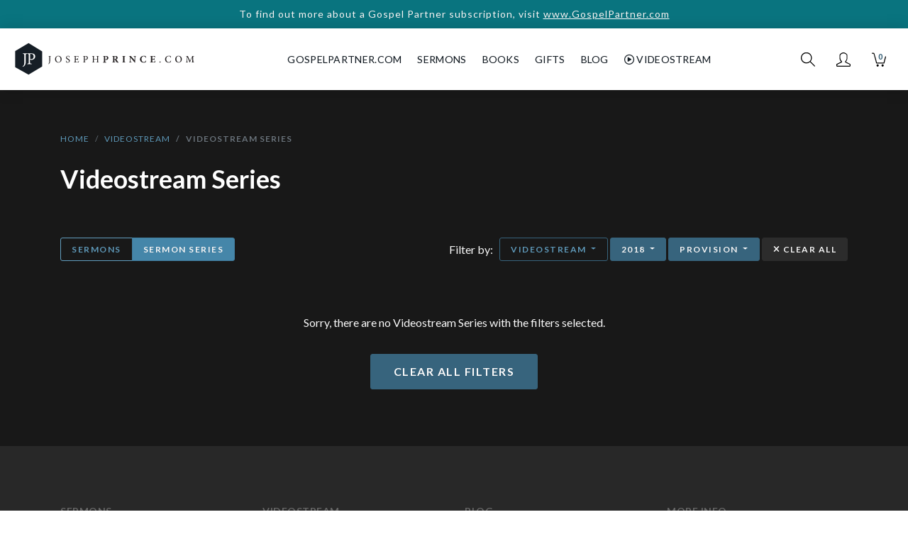

--- FILE ---
content_type: text/html; charset=UTF-8
request_url: https://www.josephprince.com/videostream/series?year=2018&category=provision
body_size: 8322
content:
<!DOCTYPE html>
<html lang="en">
<head>
    <meta charset="utf-8" />
    <script>
var GOOGLE_ANALYTICS_ID = "UA-47301659-4";
(function(i,s,o,g,r,a,m){i['GoogleAnalyticsObject']=r;i[r]=i[r]||function(){
    (i[r].q=i[r].q||[]).push(arguments)},i[r].l=1*new Date();a=s.createElement(o),
    m=s.getElementsByTagName(o)[0];a.async=1;a.src=g;m.parentNode.insertBefore(a,m)
})(window,document,'script','https://www.google-analytics.com/analytics.js','ga');

ga('create', 'UA-47301659-4', 'auto', {'allowLinker': true});
ga('require', 'linker');
ga('linker:autoLink', ['gospelpartner.com']);
ga('require', 'GTM-5MVZHZW');
ga('require', 'ec');
</script>
<script async src="https://www.googletagmanager.com/gtag/js?id=G-DJXPMDVGZD"></script>
<script>
    var GOOGLE_ANALYTICS_4_ID = "G-DJXPMDVGZD";
    window.dataLayer = window.dataLayer || [];
    function gtag(){dataLayer.push(arguments);}
    gtag('js', new Date());
    gtag('config', 'G-DJXPMDVGZD');
</script>
<script>
var FB_ID = "1487189494905926";
!function(f,b,e,v,n,t,s)
{if(f.fbq)return;n=f.fbq=function(){n.callMethod?
    n.callMethod.apply(n,arguments):n.queue.push(arguments)};
    if(!f._fbq)f._fbq=n;n.push=n;n.loaded=!0;n.version='2.0';
    n.queue=[];t=b.createElement(e);t.async=!0;
    t.src=v;s=b.getElementsByTagName(e)[0];
    s.parentNode.insertBefore(t,s)}(window,document,'script',
    'https://connect.facebook.net/en_US/fbevents.js');
fbq('init', '1487189494905926');
fbq('track', 'PageView');
</script>
<script>
    ga('send', 'pageview');
</script>


    <meta http-equiv="X-UA-Compatible" content="IE=edge" />
    <meta name="viewport" content="width=device-width, initial-scale=1" />
    <meta property="ix:host" content="jpcom.imgix.net">
    <meta property="ix:useHttps" content="true">

    
    <title>Videostream Series | JosephPrince.com</title>

    <meta name="description" content="Get updates on the latest sermons. Watch this week’s free sermon screening. Tune in to the monthly free videostream. Read stories of lives transformed by grace.">
    <meta name="keywords" content="Videostream Series, grace, christian, bible, gospel of grace, unmerited favor, hope, faith, love, book, sermon" />
    <meta name="author" content="Joseph Prince" />
    <meta name="copyright" content="&copy; JosephPrince.com" />

    
    <meta property="og:title" content="Videostream Series | JosephPrince.com"/>
    <meta property="og:site_name" content="JosephPrince.com"/>
    <meta property="og:url" content="https://www.josephprince.com/videostream/series"/>
    <meta property="og:description" content="Get updates on the latest sermons. Watch this week’s free sermon screening. Tune in to the monthly free videostream. Read stories of lives transformed by grace.">
    <meta property="og:type" content=""/>
    <meta property="fb:app_id" content=454120441353390 />
    <meta property="fb:pages" content="102470493134142" />

    <meta property="og:image" content="https://jpcom.imgix.net/cms/homepage_elements/video-streaming-fb-20180604091828.jpg?&amp;fit=fillmax&amp;w=1200&amp;h=1200"/>
    <meta property="og:image:width" content="1200" />
    <meta property="og:image:height" content="1200" />
    <meta name="twitter:image" content="https://jpcom.imgix.net/cms/homepage_elements/video-streaming-fb-20180604091828.jpg?&amp;w=1024&amp;h=512"/>    

    
    <meta name="twitter:site" content="@josephprince" />
    <meta name="twitter:creator" content="@josephprince" />
    <meta name="twitter:title" content="Videostream Series | JosephPrince.com"/>
    <meta name="twitter:description" content="Get updates on the latest sermons. Watch this week’s free sermon screening. Tune in to the monthly free videostream. Read stories of lives transformed by grace." />
    <meta name="twitter:url" content="https://www.josephprince.com/videostream/series" />
    <meta name="twitter:card" content="summary" />
    
    
    
    <link href="https://fonts.googleapis.com/css?family=Lato:400,400i,700,900" rel="stylesheet">
    <link rel="stylesheet" href="https://use.fontawesome.com/releases/v6.5.1/css/all.css" integrity="sha384-t1nt8BQoYMLFN5p42tRAtuAAFQaCQODekUVeKKZrEnEyp4H2R0RHFz0KWpmj7i8g" crossorigin="anonymous">

    
    <!--[if lte IE 9]>
        <link href="https://maxcdn.bootstrapcdn.com/bootstrap/3.3.7/css/bootstrap.min.css" rel="stylesheet" integrity="sha384-BVYiiSIFeK1dGmJRAkycuHAHRg32OmUcww7on3RYdg4Va+PmSTsz/K68vbdEjh4u" crossorigin="anonymous">
        <script src="https://cdn.jsdelivr.net/g/html5shiv@3.7.3,respond@1.4.2"></script>
    <![endif]-->
    <link href="/css/app.css?id=9890e18af2018d8f53dc3b388eab8104" rel="stylesheet" />
    <!--[if lte IE 9]>
        <link href="/css/bootstrap-ie8.css?id=fee97a690820fe417594d87a981c419d" rel="stylesheet">
    <![endif]-->

    <script src="//d2wy8f7a9ursnm.cloudfront.net/v5/bugsnag.min.js"></script>
    
    
    <script>
        window.Bugsnag = window.Bugsnag || {
            notify: function () {},
            leaveBreadcrumb: function () {},
            start: function () {},
        };
    </script>
        <script src="/js/bugsnag.min.js"
            data-apikey="17f52a3324c009e5bdeb5436d56faffd"
            data-releasestage="production">
    </script>
        

    
    <!--[if IE]><link rel="shortcut icon" href="/favicon.ico" /><![endif]-->
    <link rel="icon" href="/favicon.png" type="image/png"/>
    <link rel="apple-touch-icon" href="/launcher-icon-iphone-retina.png" />
    <link rel="apple-touch-icon" sizes="152x152" href="/launcher-icon-ipad.png" />
    <link rel="apple-touch-icon" sizes="180x180" href="/launcher-icon-iphone-retina.png" />
    <link rel="apple-touch-icon" sizes="167x167" href="/launcher-icon-ipad-retina.png" />

    </head>
<body id="app-layout">
    <noscript>
        <div class="alert alert-danger" role="alert">
            Please enable JavaScript in your browser for this page to load correctly. <a href="https://www.whatismybrowser.com/guides/how-to-enable-javascript/" target="_blank">How?</a>
        </div>
    </noscript>
    
            <a href="https://GospelPartner.com">
        <div class="alert--storewide d-print-none">
        To find out more about a Gospel Partner subscription, visit
                   <u>www.GospelPartner.com</u>
            </div>
        </a>
    
    
        <header class="header  not-home ">
    <nav class="nav__wrapper nav navbar navbar-expand-md  not-home "
        id="nav">
                    <button class="header__hamburger" type="button" aria-label="Toggle navigation">
            </button>
        
        <a class="navbar-brand nav__logo-wrapper "
            href="/">
            <div class="nav__logo"></div>
        </a>

                    <div class="header__navbar" id="navbarSupportedContent">
                <ul class="navbar-nav ml-auto mr-auto">
                    <li class="nav__cross header__close">
                        <button class="nav__cross__icon nav-link" type="button" aria-label="Toggle navigation">
                        </button>
                    </li>
                    <li class="nav-item show-mobile-only">
                        <a class="nav-link" href="https://www.josephprince.com">
                            Home
                        </a>
                    </li>
                    <li class="nav-item hide-mobile-only nav__creditLinkTopNav">
                        <a class="nav-link" id="GpLinkTopNav" href="https://www.gospelpartner.com">GospelPartner.com</a>
                    </li>
                    <li class="nav-item show-mobile-only">
                        <a class="nav-link" id="GpLinkTopNav" href="https://www.gospelpartner.com">GospelPartner.com</a>
                    </li>
                    <li class="nav-item dropdown">
                        <a  class="nav-link" href="#" id="sermonsDropdown"
                            role="button" data-toggle="dropdown" aria-haspopup="true" aria-expanded="false">
                            Sermons
                        </a>
                        <div class="dropdown-menu" aria-labelledby="sermonsDropdown">
                            <a class="dropdown-item" href="/sermons">Sermons</a>
                            <a class="dropdown-item" href="/series">Sermon Series</a>
                                                            <a class="dropdown-item" href="https://www.josephprince.com/playlists-by-team-jp">Playlists by Team
                                    JP</a>
                                                        <a class="dropdown-item" href="/ncc-sermons">NCC Sermons</a>
                            <div class="dropdown-divider"></div>
                            <a class="dropdown-item" href="/capsules">Capsules</a>
                        </div>
                    </li>
                    <li class="nav-item dropdown">
                        <a  class="nav-link" href="#" id="booksDropdown"
                            role="button" data-toggle="dropdown" aria-haspopup="true" aria-expanded="false">
                            Books
                        </a>
                        <div class="dropdown-menu" aria-labelledby="booksDropdown">
                                                            <a class="dropdown-item" href="/new-books">New Books</a>
                                                        <a class="dropdown-item" href="/books">All Books</a>
                            <a class="dropdown-item" href="/book-bundles">Book Bundles</a>
                            <a class="dropdown-item" href="/books/other-languages">Other Languages</a>
                        </div>
                    </li>
                    
                    
                    
                    </li>
                    <li class="nav-item dropdown">
                        <a  class="nav-link" href="#" id="gifts"
                            role="button" data-toggle="dropdown" aria-haspopup="true" aria-expanded="false">
                            Gifts
                        </a>
                        <div class="dropdown-menu" aria-labelledby="gifts">
                                                            <a class="dropdown-item" href="https://www.josephprince.com/plans/gift">Gift a GP
                                    Subscription</a>
                                                        
                            
                            
                            
                            <a class="dropdown-item" href="/music">Music</a>
                        </div>
                    </li>
                    <li class="nav-item dropdown">
                        <a  class="nav-link" href="#" id="Blog"
                            role="button" data-toggle="dropdown" aria-haspopup="true" aria-expanded="false">
                            Blog
                        </a>
                        <div class="dropdown-menu" aria-labelledby="Blog">
                            <a class="dropdown-item" href="https://www.josephprince.com/sermon-notes">Sermon Notes</a>
                            <a class="dropdown-item" href="https://www.josephprince.com/bible-questions">Bible Questions</a>
                            <a class="dropdown-item" href="https://www.josephprince.com/articles">Articles</a>
                            <a class="dropdown-item" href="https://www.josephprince.com/praise-reports">Praise
                                Reports</a>
                            <a class="dropdown-item" href="https://www.josephprince.com/testimony">Share Praise Report</a>
                            <a class="dropdown-item"
                                href="http://blog.josephprince.com/home-page/homepage-2/about/">About
                                Joseph Prince</a>
                        </div>
                    </li>
                    <li class="nav-item dropdown">
                        <a  class="nav-link" href="#"
                            id="Videostream" role="button" data-toggle="dropdown" aria-haspopup="true"
                            aria-expanded="false">
                            <i class="far fa-play-circle"></i>&nbsp;Videostream
                        </a>
                        <div class="dropdown-menu" aria-labelledby="Videostream">
                            <a class="dropdown-item" href="/videostream">Videostream Home</a>
                            <a class="dropdown-item" href="/videostream/sermons">Sermons</a>
                            <a class="dropdown-item" href="/videostream/series">Sermon Series</a>
                            <a class="dropdown-item" href="/videostream/free">Watch Free Videostream</a>
                        </div>
                    </li>
                </ul>
            </div>
        
        
                    <div class="nav__iconsWrapper">
                                <div>
                    <div class="nav__icon nav__search-icon" id="search-icon" role="img" aria-label="Search">
                    </div>
                </div>
                <div class="dropdown">
                    <a href="#" id="profileDropdown" role="button" data-toggle="dropdown"
                        aria-haspopup="true" aria-expanded="false">
                        <div class="nav__icon nav__profile-icon"></div>
                    </a>
                    <div class="dropdown-menu dropdown-menu-right" aria-labelledby="profileDropdown">
                                                    <a class="dropdown-item" href="/login">Log In / Sign Up</a>
                                            </div>
                </div>
                <div>
                    <a href="/cart" class="nav__cart-icon nav__icon">
                        <div class="nav__cart-icon__count">
                            0
                        </div>
                    </a>
                </div>
            </div>
            </nav>
</header>

        
    
<div class="cards-wrapper videostream__index">
    <div class="container">
        <div class="row">
            <div class="col-12 store__product-index__breadcrumb">
                <nav aria-label="breadcrumb">
                    <ol class="breadcrumb">
                        <li class="breadcrumb-item"><a href="/">Home</a></li>
                        <li class="breadcrumb-item"><a href="https://www.josephprince.com/videostream">Videostream</a></li>
                        <li class="breadcrumb-item active" aria-current="page">Videostream Series</li>
                    </ol>
                </nav>
            </div>
        </div>
        <div class="row">
            <div class="col-12">
                <h1 class="store__product-index__product-type">Videostream Series</h1>
            </div>
        </div>
        <div class="row">
            <div class="col-12 col-md-5 col-lg-4">
                <div class="btn-group store__product-index__filters__sermons">
                    <a href="https://www.josephprince.com/videostream/sermons?year=2018&amp;category=provision" class="showLoader btn--filters btn btn-primary ">
                        Sermons
                    </a>
                    <a href="https://www.josephprince.com/videostream/series?year=2018&amp;category=provision" class="showLoader btn--filters btn btn-primary  active ">
                        Sermon Series
                    </a>
                </div>
            </div>

            <div class="col-12 col-md-7 col-lg-8 text-md-right text-center" >
    
    <div class="hidden-sm-down">
        Filter by: &nbsp;<br class="show-mobile-only"/>
                        <div class="btn-group">
            <button class="btn  btn-outline-secondary btn--filters dropdown-toggle" type="button" data-toggle="dropdown" aria-haspopup="true" aria-expanded="false">
                                    Videostream
                            </button>
            <div class="dropdown-menu">
                <a class="dropdown-item showLoader" href="https://www.josephprince.com/series?year=2018&amp;category=provision">All
                </a>
                <a class="dropdown-item showLoader" href="https://www.josephprince.com/mp3-series?year=2018&amp;category=provision">MP3
                </a>
                <a class="dropdown-item showLoader" href="https://www.josephprince.com/cd-series?year=2018&amp;category=provision">CD
                </a>
                <a class="dropdown-item showLoader" href="https://www.josephprince.com/usb-flash-drives??year=2018&amp;category=provision">USB
                </a>
                <a class="dropdown-item showLoader" href="https://www.josephprince.com/dvd-series?year=2018&amp;category=provision">DVD
                </a>
                <a class="dropdown-item showLoader" href="https://www.josephprince.com/videostream/series?year=2018&amp;category=provision">Videostream
                 <i class="fas fa-check-circle ml-1"></i> </a>
            </div>
        </div>
                <div class="btn-group">
            <button class="btn  active  btn-outline-secondary btn--filters dropdown-toggle" type="button" data-toggle="dropdown" aria-haspopup="true" aria-expanded="false">
                2018
            </button>
            <div class="dropdown-menu">
                <a class="dropdown-item showLoader"  href="https://www.josephprince.com/videostream/series?category=provision">All
                </a>
                                    <a class="dropdown-item showLoader"  href="https://www.josephprince.com/videostream/series?year=2024&amp;category=provision">2024
                                        </a>
                                    <a class="dropdown-item showLoader"  href="https://www.josephprince.com/videostream/series?year=2023&amp;category=provision">2023
                                        </a>
                                    <a class="dropdown-item showLoader"  href="https://www.josephprince.com/videostream/series?year=2022&amp;category=provision">2022
                                        </a>
                                    <a class="dropdown-item showLoader"  href="https://www.josephprince.com/videostream/series?year=2021&amp;category=provision">2021
                                        </a>
                                    <a class="dropdown-item showLoader"  href="https://www.josephprince.com/videostream/series?year=2020&amp;category=provision">2020
                                        </a>
                                    <a class="dropdown-item showLoader"  href="https://www.josephprince.com/videostream/series?year=2019&amp;category=provision">2019
                                        </a>
                                    <a class="dropdown-item showLoader"  href="https://www.josephprince.com/videostream/series?year=2018&amp;category=provision">2018
                     <i class="fas fa-check-circle ml-1"></i>                     </a>
                                    <a class="dropdown-item showLoader"  href="https://www.josephprince.com/videostream/series?year=2017&amp;category=provision">2017
                                        </a>
                                    <a class="dropdown-item showLoader"  href="https://www.josephprince.com/videostream/series?year=2016&amp;category=provision">2016
                                        </a>
                                    <a class="dropdown-item showLoader"  href="https://www.josephprince.com/videostream/series?year=2015&amp;category=provision">2015
                                        </a>
                                    <a class="dropdown-item showLoader"  href="https://www.josephprince.com/videostream/series?year=2014&amp;category=provision">2014
                                        </a>
                                    <a class="dropdown-item showLoader"  href="https://www.josephprince.com/videostream/series?year=2013&amp;category=provision">2013
                                        </a>
                            </div>
        </div>
        <div class="btn-group">
            <button class="btn  active  btn-outline-secondary btn--filters dropdown-toggle" type="button" data-toggle="dropdown" aria-haspopup="true" aria-expanded="false">
                provision
            </button>
            <div class="dropdown-menu dropdown-menu-right store__product-index__filters__topics">
                <a class="dropdown-item showLoader"  href="https://www.josephprince.com/videostream/series?year=2018">All
                </a>
                                    <a class="dropdown-item showLoader" href="https://www.josephprince.com/videostream/series?year=2018&amp;category=new-believers">New Believers
                                        </a>
                                    <a class="dropdown-item showLoader" href="https://www.josephprince.com/videostream/series?year=2018&amp;category=key-teachings">Key Teachings
                                        </a>
                                    <a class="dropdown-item showLoader" href="https://www.josephprince.com/videostream/series?year=2018&amp;category=holy-communion-divine-health">Holy Communion &amp; Divine Health
                                        </a>
                                    <a class="dropdown-item showLoader" href="https://www.josephprince.com/videostream/series?year=2018&amp;category=provision">Provision
                     <i class="fas fa-check-circle ml-1"></i>                     </a>
                                    <a class="dropdown-item showLoader" href="https://www.josephprince.com/videostream/series?year=2018&amp;category=protection">Protection
                                        </a>
                                    <a class="dropdown-item showLoader" href="https://www.josephprince.com/videostream/series?year=2018&amp;category=faith-hope">Faith &amp; Hope
                                        </a>
                                    <a class="dropdown-item showLoader" href="https://www.josephprince.com/videostream/series?year=2018&amp;category=family-relationships">Family &amp; Relationships
                                        </a>
                                    <a class="dropdown-item showLoader" href="https://www.josephprince.com/videostream/series?year=2018&amp;category=overcoming-guilt-addictions">Overcoming Guilt &amp; Addictions
                                        </a>
                                    <a class="dropdown-item showLoader" href="https://www.josephprince.com/videostream/series?year=2018&amp;category=spiritual-growth-leadership">Spiritual Growth &amp; Leadership
                                        </a>
                                    <a class="dropdown-item showLoader" href="https://www.josephprince.com/videostream/series?year=2018&amp;category=bible-study">Bible Study
                                        </a>
                            </div>
        </div>
                    <button type="button"  class="btn btn-outline-secondary btn--filters btn--filters--selected" id="clearAll"><i class="fas fa-times"></i> Clear All</button>
            </div>

    
    <div class="show-mobile-only">
        <a href="#filters" class="btn-block-mobile btn btn-outline-primary btn--filters btn--filters" data-toggle="modal" data-target="#filtersModal">
            <i class="fas fa-sliders-h"></i>
                            Filters <i class="fas fa-check-circle"></i>
                    </a>
                        <a href="#filters" class=" btn-block-mobile btn btn-outline-primary btn--filters btn--filters--selected" id="clearYear">
            2018 <i class="fas fa-times"></i>
        </a>
                        <a href="#filters" class=" btn-block-mobile btn btn-outline-primary btn--filters btn--filters--selected" id="clearCategory">
            provision <i class="fas fa-times"></i>
        </a>
            </div>
</div>


                    </div>
        <div class="row mt-4">

                            <div class="col-12 mb-3 text-center">
                    <p class="mb-3 mt-3">
                        Sorry, there are no Videostream Series with the filters selected. <br/>
                    </p>
                    <a href="#" id="clearAllButton" class="btn btn-secondary mt-3">Clear All Filters</a>
                </div>
            
        </div>
        <div class="row justify-content-center videostream__pagination">
            
        </div>

    </div>
</div>



    <div class="checkout__loader" id="checkout__loader">
    <div class="text-center checkout__loader__center">
        <div class="loader"></div>
         LOADING     </div>
</div>

        <footer class="footer d-print-none" id="footer">
    <div class="container">
                    <div class="row">
                <div class="col-12 col-md-3">
                    <ul class="footer__nav">
                        <li class="footer__nav__heading"><a href="https://www.josephprince.com/sermons">Sermons</a></li>
                        <li><a href="https://www.josephprince.com/sermons">Sermons</a></li>
                        <li><a href="https://www.josephprince.com/series">Sermon Series</a></li>
                        <li><a href="https://www.josephprince.com/capsules">Capsules</a></li>
                        <li><a href="https://www.josephprince.com/credits/josephprincecom-app-credit">JP App Credits</a></li>
                        <li><a href="https://www.josephprince.com/plans">Gospel Partner Subscription</a></li>

                        <li class="footer__nav__heading">BOOKS</li>
                                                    <li><a href="https://www.josephprince.com/new-books">New Books</a></li>
                                                <li><a href="https://www.josephprince.com/books">All Books</a></li>
                        <li><a href="/book-bundles">Book Bundles</a></li>
                        <li><a href="/books/other-languages">Other Languages</a></li>
                        
                    </ul>
                </div>
                <div class="col-12 col-md-3">
                    <ul class="footer__nav">
                        <li class="footer__nav__heading">Videostream</li>
                        <li><a href="https://www.josephprince.com/videostream">Videostream Home</a></li>
                        <li><a href="https://www.josephprince.com/videostream/sermons">Videostream Sermons</a></li>
                        <li><a href="https://www.josephprince.com/videostream/series">Videostream Series</a></li>
                        <li><a href="https://www.josephprince.com/videostream/free">Watch Free Videostream</a></li>

                        <li class="footer__nav__heading">GIFTS</li>
                        
                        
                        <li><a href="https://www.josephprince.com/music">Music</a></li>
                    </ul>
                </div>
                <div class="col-12 col-md-3">
                    <ul class="footer__nav">
                        <li class="footer__nav__heading">Blog</li>
                        <li><a href="https://www.josephprince.com/sermon-notes">Sermon Notes</a></li>
                        <li><a href="https://www.josephprince.com/bible-questions">Bible Questions</a></li>
                        <li><a href="https://www.josephprince.com/articles">Articles</a></li>
                        <li><a href="https://www.josephprince.com/praise-reports">Praise Reports</a></li>
                        <li><a href="https://www.josephprince.com/testimony">Share Praise Reports</a></li>
                        <li><a href="http://blog.josephprince.com/home-page/homepage-2/about/">About Joseph Prince</a>
                        </li>

                        <li class="footer__nav__heading">MY ACCOUNT</li>
                                                    <li><a href="https://www.josephprince.com/login">Log In / Sign Up</a></li>
                            <li><a href="https://www.josephprince.com/redeem">Redeem Digital Sermon</a></li>
                        
                    </ul>
                </div>
                <div class="col-12 col-md-3">
                    <ul class="footer__nav">
                        <li class="footer__nav__heading">More Info</li>
                        <li><a href="https://www.josephprince.com/support">FAQ</a></li>
                        <li><a href="https://www.josephprince.com/support">Contact Us</a></li>
                        <li><a href="https://www.josephprince.com/shipping">Shipping Info</a></li>
                        <li><a href="https://www.josephprince.com/careers">Careers</a></li>

                        

                        
                        <li class="footer__nav__social-icons mt-2">
                            <a href="https://www.facebook.com/josephprince" target="_blank"><span
                                    class="fab fa-facebook-f fa-xs"></span></a>
                            <a href="https://www.twitter.com/josephprince" target="_blank"><span
                                    class="fa-brands fa-x-twitter fa-xs"></span></a>
                            <a href="https://www.youtube.com/c/josephprinceonline" target="_blank"><span
                                    class="fab fa-youtube fa-sm"></span></a>
                            <a href="https://www.instagram.com/josephprince" target="_blank"><span
                                    class="fa-brands fa-instagram fa-sm"></span></a>
                            <a href="https://www.tiktok.com/@josephprinceofficial" target="_blank"><span
                                    class="fa-brands fa-tiktok fa-xs"></span></a>

                        </li>
                    </ul>
                    <div class="mt-2">
                        <small>
                            You are browsing the United States store.
                        </small>
                    </div>
                    <ul class="footer__nav">
                        <li class="footer__nav__heading">We Accept</li>
                        <li>
                            <img src="/assets/images/cc-visa-white.png" height="12" width="auto" alt="Visa"
                                class="mr-3" />
                            <img src="/assets/images/cc-mastercard-white.png" height="30" width="auto"
                                alt="Mastercard" class="mr-3" />
                            <img src="/assets/images/cc-paypal-white.png" height="15" width="auto" border="0"
                                alt="PayPal Logo">
                        </li>
                    </ul>
                </div>
            </div>
        
        <div class="row footer__copyright">
            <div class="col-12 text-center">
                &copy; Copyright Joseph Prince 2025. <br
                    class="show-mobile-only" /><a href="https://www.josephprince.com/privacy">Privacy Policy</a>.
                <a href="https://www.josephprince.com/terms">Terms of Use</a>. <br />
            </div>
            <div class="col-12 text-center mt-3">
                Site handcrafted by <br /><a href="http://assembly.one" target="_blank"><img
                        src="/assets/images/assembly-logo2.png" alt="Assembly" width="110" height="auto"
                        class="mt-1" /></a>
            </div>
        </div>
    </div>
</footer>

<div id="full-screen-search" class="full-screen-search">
    <button type="button" class="close" data-dismiss="modal" aria-label="Close">
        <span aria-hidden="true" class="close">&times;</span>
    </button>
    <div class="container-fluid full-screen-search__inner">
        <div class="row justify-content-center">
            <div class="col-12 col-md-8 col-lg-7">
                <form class="search-box__wrapper" method="GET" action="https://www.josephprince.com/search">
    <div class="search-box__input-group input-group mb-3">
        <input type="text" name="query" class="form-control search-box__field" placeholder="I'm Searching For..." aria-label="Search" id="term"
                    >
        <div class="input-group-append">
            <button class="nav__pop-up search-box__button showLoader" type="submit"></button>
        </div>
    </div>
    <div class="search-box__formats__wrapper"  style="display:none" >
        <span class="search-box__formats">IN THESE FORMATS: </span>
        <div class="btn-group btn-group-toggle mt-1 search-box__format-btn-group" data-toggle="buttons">
            <label class="search-box__format-btn btn btn-primary
                                    active
                            ">
                <input type="radio" name="type" value="" id="option1" autocomplete="off"
                                    checked
                                > ALL
            </label>
            <label class="search-box__format-btn btn btn-primary
                            ">
                <input type="radio" name="type" value="mp3" id="option2" autocomplete="off"
                                > MP3
            </label>
            <label class="search-box__format-btn btn btn-primary
                            ">
                <input type="radio" name="type" value="videostream" id="option3" autocomplete="off"
                                > Videostream
            </label>
            <label class="search-box__format-btn btn btn-primary
                            ">
                <input type="radio" name="type" value="cd" id="option4" autocomplete="off"
                                > CD
            </label>
            <label class="search-box__format-btn btn btn-primary
                                ">
                <input type="radio" name="type" value="dvd" id="option5" autocomplete="off"
                                > DVD
            </label>
            <label class="search-box__format-btn btn btn-primary
                                ">
                <input type="radio" name="type" value="USB" id="option6" autocomplete="off"
                                > USB
            </label>
            <label class="search-box__format-btn btn btn-primary
                                ">
                <input type="radio" name="type" value="book" id="option7" autocomplete="off"
                                > Books
            </label>
        </div>
    </div>
</form>


            </div>
        </div>
    </div>
</div>
    
    

    
    <script>
                        Bugsnag.user = {
                name: "Guest"
            };
                        </script>
    <script src="/js/manifest.js?id=413894f87ff02f613f314b13444b8b3b"></script>
    <script src="/js/vendor.js?id=d8513174183a6a81f812749d167d647a"></script>
    <script defer src="/js/imgix.min.js"></script>
    <script defer src="/js/app-footer.js?id=410e03ffdded95cb11e0fb554ee0a1c4"></script>
    <!--[if lte IE 9]>
    <script defer src="https://cdnjs.cloudflare.com/ajax/libs/rem/1.3.4/js/rem.min.js"></script>
    <![endif]-->

    
<div style="display: none" class="modal fade filtersModal" tabindex="-1" role="dialog" id="filtersModal" aria-labelledby="filtersModal" aria-hidden="true">
  <div class="modal-dialog modal-dialog-centered" role="document">
    <div class="modal-content">
      <div class="modal-header">
        <h5 class="modal-title"><i class="fas fa-sliders-h mr-2"></i>Filter By</h5>
        <button type="button" class="close" data-dismiss="modal" aria-label="Close">
          <span aria-hidden="true">&times;</span>
        </button>
      </div>
      <div class="modal-body--mobile">
        <div class="filtersModal__main">
            <div class="filtersModal__heading">FORMAT</div>
            <div class="filtersModal__btn-group--format btn-group btn-group-toggle mb-3" data-toggle="buttons">
                                        <label class="search-box__format-btn btn btn-secondary ">
                    <input id="formatall" type="radio" name="format" value="https://www.josephprince.com/series" autocomplete="off" > ALL
                </label>
                <label class="search-box__format-btn btn btn-secondary ">
                    <input type="radio" name="format" value="https://www.josephprince.com/mp3-series" autocomplete="off" > MP3
                </label>
                <label class="search-box__format-btn btn btn-secondary ">
                    <input type="radio" name="format" value="https://www.josephprince.com/cd-series" autocomplete="off" > CD
                </label>
                <label class="search-box__format-btn btn btn-secondary ">
                    <input type="radio" name="format" value="https://www.josephprince.com/usb-flash-drives" autocomplete="off" > USB
                </label>
                <label class="search-box__format-btn btn btn-secondary ">
                    <input type="radio" name="format" value="https://www.josephprince.com/dvd-series" autocomplete="off" > DVD
                </label>
                <label class="search-box__format-btn btn btn-secondary  active ">
                    <input type="radio" name="format" value="https://www.josephprince.com/videostream/series" autocomplete="off"  checked > VIDEOSTREAM
                </label>
                        </div>
        </div>
        <div class="filtersModal__main">
            <a href="#" id="yearHeading" class="filtersModal__heading filtersModal__heading--arrow collapsed" data-toggle="collapse" data-target="#year" aria-expanded="false" aria-controls="year">
                YEAR <span class="filtersModal__selected" id="currentSelectedYear">ALL</span>
            </a>
            <div id="year" class="collapse filtersModal__content" aria-labelledby="yearHeading">
                <div class="filtersModal__btn-group btn-group btn-group-vertical btn-group-toggle mb-2" data-toggle="buttons">
                    <label class="btn btn-link active">
                        <input id="yearall" type="radio" name="year" value="all" autocomplete="off" checked> ALL
                    </label>
                                    <label class="btn btn-link">
                        <input id="2024" type="radio" name="year" value=2024 autocomplete="off"> 2024
                    </label>
                                    <label class="btn btn-link">
                        <input id="2023" type="radio" name="year" value=2023 autocomplete="off"> 2023
                    </label>
                                    <label class="btn btn-link">
                        <input id="2022" type="radio" name="year" value=2022 autocomplete="off"> 2022
                    </label>
                                    <label class="btn btn-link">
                        <input id="2021" type="radio" name="year" value=2021 autocomplete="off"> 2021
                    </label>
                                    <label class="btn btn-link">
                        <input id="2020" type="radio" name="year" value=2020 autocomplete="off"> 2020
                    </label>
                                    <label class="btn btn-link">
                        <input id="2019" type="radio" name="year" value=2019 autocomplete="off"> 2019
                    </label>
                                    <label class="btn btn-link">
                        <input id="2018" type="radio" name="year" value=2018 autocomplete="off"> 2018
                    </label>
                                    <label class="btn btn-link">
                        <input id="2017" type="radio" name="year" value=2017 autocomplete="off"> 2017
                    </label>
                                    <label class="btn btn-link">
                        <input id="2016" type="radio" name="year" value=2016 autocomplete="off"> 2016
                    </label>
                                    <label class="btn btn-link">
                        <input id="2015" type="radio" name="year" value=2015 autocomplete="off"> 2015
                    </label>
                                    <label class="btn btn-link">
                        <input id="2014" type="radio" name="year" value=2014 autocomplete="off"> 2014
                    </label>
                                    <label class="btn btn-link">
                        <input id="2013" type="radio" name="year" value=2013 autocomplete="off"> 2013
                    </label>
                                </div>
            </div>
        </div>
        <div class="filtersModal__main">
            <a href="#" id="topicHeading" class="filtersModal__heading filtersModal__heading--arrow collapsed" data-toggle="collapse" data-target="#topic" aria-expanded="false" aria-controls="topic">
                TOPIC <span class="filtersModal__selected" id="currentSelectedCategory">ALL</span>
            </a>
            <div id="topic" class="collapse filtersModal__content" aria-labelledby="topicHeading">
                <div class="filtersModal__btn-group btn-group btn-group-vertical btn-group-toggle mb-2" data-toggle="buttons">
                    <label class="btn btn-link active">
                        <input id="categoryall" type="radio" name="category" value="all" autocomplete="off" checked> ALL
                    </label>
                                    <label class="btn btn-link">
                        <input id="new-believers" type="radio" name="category" value=new-believers autocomplete="off"> New Believers
                    </label>
                                    <label class="btn btn-link">
                        <input id="key-teachings" type="radio" name="category" value=key-teachings autocomplete="off"> Key Teachings
                    </label>
                                    <label class="btn btn-link">
                        <input id="holy-communion-divine-health" type="radio" name="category" value=holy-communion-divine-health autocomplete="off"> Holy Communion &amp; Divine Health
                    </label>
                                    <label class="btn btn-link">
                        <input id="provision" type="radio" name="category" value=provision autocomplete="off"> Provision
                    </label>
                                    <label class="btn btn-link">
                        <input id="protection" type="radio" name="category" value=protection autocomplete="off"> Protection
                    </label>
                                    <label class="btn btn-link">
                        <input id="faith-hope" type="radio" name="category" value=faith-hope autocomplete="off"> Faith &amp; Hope
                    </label>
                                    <label class="btn btn-link">
                        <input id="family-relationships" type="radio" name="category" value=family-relationships autocomplete="off"> Family &amp; Relationships
                    </label>
                                    <label class="btn btn-link">
                        <input id="overcoming-guilt-addictions" type="radio" name="category" value=overcoming-guilt-addictions autocomplete="off"> Overcoming Guilt &amp; Addictions
                    </label>
                                    <label class="btn btn-link">
                        <input id="spiritual-growth-leadership" type="radio" name="category" value=spiritual-growth-leadership autocomplete="off"> Spiritual Growth &amp; Leadership
                    </label>
                                    <label class="btn btn-link">
                        <input id="bible-study" type="radio" name="category" value=bible-study autocomplete="off"> Bible Study
                    </label>
                                </div>
            </div>
        </div>
      </div>
      <div class="modal-footer">
        <div class="col-6">
            <button type="button"  class="btn-block btn btn-outline-primary" id="clearAll">Clear All</button>
        </div>
        <div class="col-6">
            <button type="button" class="btn-block btn btn-primary" id="applyFilters">Apply Filters</button>
        </div>
      </div>
    </div>
  </div>
</div>

<script>
    var currentURL = "https://www.josephprince.com/videostream/series";

    window.addEventListener('DOMContentLoaded', function() {
        // check existing params
        function componentDidMount() {
            var currentYear = "2018";
            var currentCategory = "provision";

            if(currentYear != ""){
                $('#' + currentYear).parent().click();
            }
            if(currentCategory != ""){
                $('#' + currentCategory).parent().click();
            }

            // show existing in popup
            $('#currentSelectedYear').html(currentYear);
            $('#currentSelectedCategory').html(currentCategory);
        }

        function addYearToCart() {
            $('#AddYearToCart').click(function(){
                gtag('event', 'Click Add Year To Cart', {'event_category': 'Product Page - New', 'event_label': 'Add Year to Cart'});
            });
        }

        // apply filters
        function applyFilters(){
            var format = $( "input[name=format]:checked" ).val();
            var year = $( "input[name=year]:checked" ).val();
            var category = $( "input[name=category]:checked" ).val();
            var query;

            if(format != "all"){
                currentURL = format;
            }

            if(year == "all" && category != "all") {
                query = $.param({category: category});
            } else if (year != "all" && category == "all"){
                query = $.param({year: year});
            } else if (year == "all" && category =="all"){
                query = "";
            } else {
                query = $.param({year: year, category: category});
            }
            console.log(query);
            $('#checkout__loader').addClass('open');

            window.location.href = currentURL + "?" + query.toLowerCase();
        }

        componentDidMount();
        $('#applyFilters').click(applyFilters);
        $('#clearAll, #clearAllButton').click(function(){
                        $('#yearall').parent().click();
            $('#categoryall').parent().click();
            applyFilters();
        });
        $('#clearFormat').click(function(){
            $('#formatall').parent().click();
            applyFilters();
        });
        $('#clearYear').click(function(){
            $('#yearall').parent().click();
            applyFilters();
        });
        $('#clearCategory').click(function(){
            $('#categoryall').parent().click();
            applyFilters();
        });

        $('#topicHeading').click(function(){
            $(".modal-body--mobile").animate({ scrollTop: 100000});
        });
    });
</script>
    <script>
        window.addEventListener('DOMContentLoaded', function () {
            $(document).on('click', '.showLoader', function () {
                console.log('show loader!!! loader.blade.php')
                $('#checkout__loader').addClass('open');
            });
        });
    </script>
<noscript>
    <img height="1" width="1" src="https://www.facebook.com/tr?id=1487189494905926&ev=PageView&noscript=1"/>
</noscript>

    <script>
        window.addEventListener('DOMContentLoaded', function() {
            $("#GpLinkTopNav").click(function(e) {
                e.preventDefault();
                gtag('event', 'click', {
                    'event_category': 'Internal Promotions',
                    'event_label': 'Gospel Partner - Top Nav'
                });
                window.location.href = 'https://www.gospelpartner.com';
            });
        });
    </script>
    <script>
    window.addEventListener('DOMContentLoaded', function() {
        $("#term, .search-box__field").on("change paste keyup", function(){
            $(".search-box__formats__wrapper").fadeIn();
        });
    });
    </script>
        <script>
    window.addEventListener('DOMContentLoaded', function() {
        // Check if jQuery can load
        var interval = setInterval(function() {
            if(document.readyState === 'complete') {
                clearInterval(interval);
                if (!window.jQuery) {
                    var alertDiv = document.createElement("div");
                    alertDiv.setAttribute('class', 'alert alert-danger');
                    alertDiv.innerHTML = "Your browser is not allowing scripts on this page to load. Please refresh, enable JavaScript or <a href='http://browser-update.org/update.html?force_outdated=true' style='color:#000'>upgrade to the latest browser</a>.";
                    document.body.insertBefore(alertDiv,document.body.childNodes[0]);
                    Bugsnag.notify("No jQuery", "jQuery failed to load.");
                }
            }
        }, 500);
    });
    </script>
<script defer src="https://static.cloudflareinsights.com/beacon.min.js/vcd15cbe7772f49c399c6a5babf22c1241717689176015" integrity="sha512-ZpsOmlRQV6y907TI0dKBHq9Md29nnaEIPlkf84rnaERnq6zvWvPUqr2ft8M1aS28oN72PdrCzSjY4U6VaAw1EQ==" data-cf-beacon='{"version":"2024.11.0","token":"9f0c6203c7024e09a792340342064949","server_timing":{"name":{"cfCacheStatus":true,"cfEdge":true,"cfExtPri":true,"cfL4":true,"cfOrigin":true,"cfSpeedBrain":true},"location_startswith":null}}' crossorigin="anonymous"></script>
</body>
</html>


--- FILE ---
content_type: text/css
request_url: https://www.josephprince.com/css/app.css?id=9890e18af2018d8f53dc3b388eab8104
body_size: 57158
content:
@import url(https://fonts.googleapis.com/css?family=Muli:300,400,600,700,800);
@charset "UTF-8";

/*!
 * Bootstrap v4.3.1 (https://getbootstrap.com/)
 * Copyright 2011-2019 The Bootstrap Authors
 * Copyright 2011-2019 Twitter, Inc.
 * Licensed under MIT (https://github.com/twbs/bootstrap/blob/master/LICENSE)
 */:root{--blue:#007bff;--indigo:#6610f2;--purple:#6f42c1;--pink:#e83e8c;--red:#dc3545;--orange:#f28b64;--yellow:#ffc107;--green:#28a745;--teal:#20c997;--cyan:#17a2b8;--white:#fff;--gray:#6c757d;--gray-dark:#343a40;--primary:#629ebf;--secondary:#37647d;--success:#3fc28f;--info:#edf1f7;--warning:#fccf47;--danger:#e35d5d;--light:#f8f9fa;--dark:#343a40;--breakpoint-xs:0;--breakpoint-sm:576px;--breakpoint-md:768px;--breakpoint-lg:992px;--breakpoint-xl:1200px;--font-family-sans-serif:"Lato",-apple-system,BlinkMacSystemFont,"Segoe UI",Roboto,"Helvetica Neue",Arial,sans-serif,"Apple Color Emoji","Segoe UI Emoji","Segoe UI Symbol";--font-family-monospace:SFMono-Regular,Menlo,Monaco,Consolas,"Liberation Mono","Courier New",monospace}*,:after,:before{box-sizing:border-box}html{-webkit-text-size-adjust:100%;-webkit-tap-highlight-color:rgba(0,0,0,0);font-family:sans-serif;line-height:1.15}article,aside,figcaption,figure,footer,header,hgroup,main,nav,section{display:block}.jpapp,body{background-color:#fff;color:#212529;font-family:Lato,-apple-system,BlinkMacSystemFont,Segoe UI,Roboto,Helvetica Neue,Arial,sans-serif,Apple Color Emoji,Segoe UI Emoji,Segoe UI Symbol;font-size:1rem;font-weight:400;line-height:1.5;margin:0;text-align:left}[tabindex="-1"]:focus{outline:0!important}.hr--text,hr{box-sizing:content-box;height:0;overflow:visible}h1,h2,h3,h4,h5,h6{margin-bottom:.5rem;margin-top:0}p{margin-bottom:1rem;margin-top:0}abbr[data-original-title],abbr[title]{border-bottom:0;cursor:help;text-decoration:underline;-webkit-text-decoration:underline dotted;text-decoration:underline dotted;-webkit-text-decoration-skip-ink:none;text-decoration-skip-ink:none}address{font-style:normal;line-height:inherit}address,dl,ol,ul{margin-bottom:1rem}dl,ol,ul{margin-top:0}ol ol,ol ul,ul ol,ul ul{margin-bottom:0}dt{font-weight:700}dd{margin-bottom:.5rem;margin-left:0}blockquote{margin:0 0 1rem}b,strong{font-weight:bolder}small{font-size:80%}sub,sup{font-size:75%;line-height:0;position:relative;vertical-align:baseline}sub{bottom:-.25em}sup{top:-.5em}a{background-color:transparent;color:#629ebf;text-decoration:none}a:hover{color:#3e7797;text-decoration:underline}a:not([href]):not([tabindex]),a:not([href]):not([tabindex]):focus,a:not([href]):not([tabindex]):hover{color:inherit;text-decoration:none}a:not([href]):not([tabindex]):focus{outline:0}code,kbd,pre,samp{font-family:SFMono-Regular,Menlo,Monaco,Consolas,Liberation Mono,Courier New,monospace;font-size:1em}pre{margin-bottom:1rem;margin-top:0;overflow:auto}figure{margin:0 0 1rem}img{border-style:none}img,svg{vertical-align:middle}svg{overflow:hidden}table{border-collapse:collapse}caption{caption-side:bottom;color:#6c757d;padding-bottom:.75rem;padding-top:.75rem;text-align:left}th{text-align:inherit}label{display:inline-block;margin-bottom:.5rem}button{border-radius:0}button:focus{outline:1px dotted;outline:5px auto -webkit-focus-ring-color}button,input,optgroup,select,textarea{font-family:inherit;font-size:inherit;line-height:inherit;margin:0}button,input{overflow:visible}button,select{text-transform:none}select{word-wrap:normal}[type=button],[type=reset],[type=submit],button{-webkit-appearance:button}[type=button]:not(:disabled),[type=reset]:not(:disabled),[type=submit]:not(:disabled),button:not(:disabled){cursor:pointer}[type=button]::-moz-focus-inner,[type=reset]::-moz-focus-inner,[type=submit]::-moz-focus-inner,button::-moz-focus-inner{border-style:none;padding:0}input[type=checkbox],input[type=radio]{box-sizing:border-box;padding:0}input[type=date],input[type=datetime-local],input[type=month],input[type=time]{-webkit-appearance:listbox}textarea{overflow:auto;resize:vertical}fieldset{border:0;margin:0;min-width:0;padding:0}legend{color:inherit;display:block;font-size:1.5rem;line-height:inherit;margin-bottom:.5rem;max-width:100%;padding:0;white-space:normal;width:100%}progress{vertical-align:baseline}[type=number]::-webkit-inner-spin-button,[type=number]::-webkit-outer-spin-button{height:auto}[type=search]{-webkit-appearance:none;outline-offset:-2px}[type=search]::-webkit-search-decoration{-webkit-appearance:none}::-webkit-file-upload-button{-webkit-appearance:button;font:inherit}output{display:inline-block}summary{cursor:pointer;display:list-item}template{display:none}[hidden]{display:none!important}.blog__notes__card .card-title,.blog__notes__header,.blog__questions__card .card-title,.blog__questions__card .card-title-sm,.connect__header,.connect__subheading,.customProductPage .connect__subheading,.customProductPage .giftguide__category,.customProductPage .h2,.customProductPage .staticPage h2,.giftguide__category,.giftguide__header,.h1,.h1--checkout,.h2,.h3,.h4,.h5,.h6,.staticPage .customProductPage h2,.staticPage h1,.staticPage h2,.store__product-show-new__title,.store__product-show__title,.store__video-show__title,.videostream__detail_wrapper__title,h1,h2,h3,h4,h5,h6{font-weight:500;line-height:1.2;margin-bottom:.5rem}.blog__notes__header,.connect__header,.giftguide__header,.h1,.h1--checkout,.staticPage h1,.store__product-show-new__title,.store__product-show__title,.store__video-show__title,.videostream__detail_wrapper__title,h1{font-size:2.5rem}.blog__notes__card .card-title,.blog__questions__card .card-title,.blog__questions__card .card-title-sm,.connect__subheading,.customProductPage .connect__subheading,.customProductPage .giftguide__category,.customProductPage .h2,.customProductPage .staticPage h2,.giftguide__category,.h2,.staticPage .customProductPage h2,.staticPage h2,h2{font-size:2rem}.h3,h3{font-size:1.75rem}.h4,h4{font-size:1.5rem}.h5,h5{font-size:1.25rem}.h6,h6{font-size:1rem}.lead{font-size:1.25rem;font-weight:300}.display-1{font-size:6rem}.display-1,.display-2{font-weight:300;line-height:1.2}.display-2{font-size:5.5rem}.display-3{font-size:4.5rem}.display-3,.display-4{font-weight:300;line-height:1.2}.display-4{font-size:3.5rem}.hr--text,hr{border:0;border-top:1px solid rgba(0,0,0,.1);margin-bottom:1rem;margin-top:1rem}.small,small{font-size:80%;font-weight:400}.mark,mark{background-color:#fcf8e3;padding:.2em}.list-inline,.list-unstyled{list-style:none;padding-left:0}.list-inline-item{display:inline-block}.list-inline-item:not(:last-child){margin-right:.5rem}.initialism{font-size:90%;text-transform:uppercase}.blockquote{font-size:1.25rem;margin-bottom:1rem}.blockquote-footer{color:#6c757d;display:block;font-size:80%}.blockquote-footer:before{content:"— "}.img-fluid,.img-thumbnail{height:auto;max-width:100%}.img-thumbnail{background-color:#fff;border:1px solid #dee2e6;border-radius:.25rem;padding:.25rem}.figure{display:inline-block}.figure-img{line-height:1;margin-bottom:.5rem}.figure-caption{color:#6c757d;font-size:90%}code{color:#e83e8c;font-size:87.5%;word-break:break-word}a>code{color:inherit}kbd{background-color:#212529;border-radius:.2rem;color:#fff;font-size:87.5%;padding:.2rem .4rem}kbd kbd{font-size:100%;font-weight:700;padding:0}pre{color:#212529;display:block;font-size:87.5%}pre code{color:inherit;font-size:inherit;word-break:normal}.pre-scrollable{max-height:340px;overflow-y:scroll}.container{margin-left:auto;margin-right:auto;padding-left:15px;padding-right:15px;width:100%}@media (min-width:576px){.container{max-width:540px}}@media (min-width:768px){.container{max-width:720px}}@media (min-width:992px){.container{max-width:960px}}@media (min-width:1200px){.container{max-width:1140px}}.container-fluid{margin-left:auto;margin-right:auto;padding-left:15px;padding-right:15px;width:100%}.row{display:flex;flex-wrap:wrap;margin-left:-15px;margin-right:-15px}.no-gutters{margin-left:0;margin-right:0}.no-gutters>.col,.no-gutters>[class*=col-]{padding-left:0;padding-right:0}.col,.col-1,.col-10,.col-11,.col-12,.col-2,.col-3,.col-4,.col-5,.col-6,.col-7,.col-8,.col-9,.col-auto,.col-lg,.col-lg-1,.col-lg-10,.col-lg-11,.col-lg-12,.col-lg-2,.col-lg-3,.col-lg-4,.col-lg-5,.col-lg-6,.col-lg-7,.col-lg-8,.col-lg-9,.col-lg-auto,.col-md,.col-md-1,.col-md-10,.col-md-11,.col-md-12,.col-md-2,.col-md-3,.col-md-4,.col-md-5,.col-md-6,.col-md-7,.col-md-8,.col-md-9,.col-md-auto,.col-sm,.col-sm-1,.col-sm-10,.col-sm-11,.col-sm-12,.col-sm-2,.col-sm-3,.col-sm-4,.col-sm-5,.col-sm-6,.col-sm-7,.col-sm-8,.col-sm-9,.col-sm-auto,.col-xl,.col-xl-1,.col-xl-10,.col-xl-11,.col-xl-12,.col-xl-2,.col-xl-3,.col-xl-4,.col-xl-5,.col-xl-6,.col-xl-7,.col-xl-8,.col-xl-9,.col-xl-auto{padding-left:15px;padding-right:15px;position:relative;width:100%}.col{flex-basis:0;flex-grow:1;max-width:100%}.col-auto{flex:0 0 auto;max-width:100%;width:auto}.col-1{flex:0 0 8.3333333333%;max-width:8.3333333333%}.col-2{flex:0 0 16.6666666667%;max-width:16.6666666667%}.col-3{flex:0 0 25%;max-width:25%}.col-4{flex:0 0 33.3333333333%;max-width:33.3333333333%}.col-5{flex:0 0 41.6666666667%;max-width:41.6666666667%}.col-6{flex:0 0 50%;max-width:50%}.col-7{flex:0 0 58.3333333333%;max-width:58.3333333333%}.col-8{flex:0 0 66.6666666667%;max-width:66.6666666667%}.col-9{flex:0 0 75%;max-width:75%}.col-10{flex:0 0 83.3333333333%;max-width:83.3333333333%}.col-11{flex:0 0 91.6666666667%;max-width:91.6666666667%}.col-12{flex:0 0 100%;max-width:100%}.order-first{order:-1}.order-last{order:13}.order-0{order:0}.order-1{order:1}.order-2{order:2}.order-3{order:3}.order-4{order:4}.order-5{order:5}.order-6{order:6}.order-7{order:7}.order-8{order:8}.order-9{order:9}.order-10{order:10}.order-11{order:11}.order-12{order:12}.offset-1{margin-left:8.3333333333%}.offset-2{margin-left:16.6666666667%}.offset-3{margin-left:25%}.offset-4{margin-left:33.3333333333%}.offset-5{margin-left:41.6666666667%}.offset-6{margin-left:50%}.offset-7{margin-left:58.3333333333%}.offset-8{margin-left:66.6666666667%}.offset-9{margin-left:75%}.offset-10{margin-left:83.3333333333%}.offset-11{margin-left:91.6666666667%}@media (min-width:576px){.col-sm{flex-basis:0;flex-grow:1;max-width:100%}.col-sm-auto{flex:0 0 auto;max-width:100%;width:auto}.col-sm-1{flex:0 0 8.3333333333%;max-width:8.3333333333%}.col-sm-2{flex:0 0 16.6666666667%;max-width:16.6666666667%}.col-sm-3{flex:0 0 25%;max-width:25%}.col-sm-4{flex:0 0 33.3333333333%;max-width:33.3333333333%}.col-sm-5{flex:0 0 41.6666666667%;max-width:41.6666666667%}.col-sm-6{flex:0 0 50%;max-width:50%}.col-sm-7{flex:0 0 58.3333333333%;max-width:58.3333333333%}.col-sm-8{flex:0 0 66.6666666667%;max-width:66.6666666667%}.col-sm-9{flex:0 0 75%;max-width:75%}.col-sm-10{flex:0 0 83.3333333333%;max-width:83.3333333333%}.col-sm-11{flex:0 0 91.6666666667%;max-width:91.6666666667%}.col-sm-12{flex:0 0 100%;max-width:100%}.order-sm-first{order:-1}.order-sm-last{order:13}.order-sm-0{order:0}.order-sm-1{order:1}.order-sm-2{order:2}.order-sm-3{order:3}.order-sm-4{order:4}.order-sm-5{order:5}.order-sm-6{order:6}.order-sm-7{order:7}.order-sm-8{order:8}.order-sm-9{order:9}.order-sm-10{order:10}.order-sm-11{order:11}.order-sm-12{order:12}.offset-sm-0{margin-left:0}.offset-sm-1{margin-left:8.3333333333%}.offset-sm-2{margin-left:16.6666666667%}.offset-sm-3{margin-left:25%}.offset-sm-4{margin-left:33.3333333333%}.offset-sm-5{margin-left:41.6666666667%}.offset-sm-6{margin-left:50%}.offset-sm-7{margin-left:58.3333333333%}.offset-sm-8{margin-left:66.6666666667%}.offset-sm-9{margin-left:75%}.offset-sm-10{margin-left:83.3333333333%}.offset-sm-11{margin-left:91.6666666667%}}@media (min-width:768px){.col-md{flex-basis:0;flex-grow:1;max-width:100%}.col-md-auto{flex:0 0 auto;max-width:100%;width:auto}.col-md-1{flex:0 0 8.3333333333%;max-width:8.3333333333%}.col-md-2{flex:0 0 16.6666666667%;max-width:16.6666666667%}.col-md-3{flex:0 0 25%;max-width:25%}.col-md-4{flex:0 0 33.3333333333%;max-width:33.3333333333%}.col-md-5{flex:0 0 41.6666666667%;max-width:41.6666666667%}.col-md-6{flex:0 0 50%;max-width:50%}.col-md-7{flex:0 0 58.3333333333%;max-width:58.3333333333%}.col-md-8{flex:0 0 66.6666666667%;max-width:66.6666666667%}.col-md-9{flex:0 0 75%;max-width:75%}.col-md-10{flex:0 0 83.3333333333%;max-width:83.3333333333%}.col-md-11{flex:0 0 91.6666666667%;max-width:91.6666666667%}.col-md-12{flex:0 0 100%;max-width:100%}.order-md-first{order:-1}.order-md-last{order:13}.order-md-0{order:0}.order-md-1{order:1}.order-md-2{order:2}.order-md-3{order:3}.order-md-4{order:4}.order-md-5{order:5}.order-md-6{order:6}.order-md-7{order:7}.order-md-8{order:8}.order-md-9{order:9}.order-md-10{order:10}.order-md-11{order:11}.order-md-12{order:12}.offset-md-0{margin-left:0}.offset-md-1{margin-left:8.3333333333%}.offset-md-2{margin-left:16.6666666667%}.offset-md-3{margin-left:25%}.offset-md-4{margin-left:33.3333333333%}.offset-md-5{margin-left:41.6666666667%}.offset-md-6{margin-left:50%}.offset-md-7{margin-left:58.3333333333%}.offset-md-8{margin-left:66.6666666667%}.offset-md-9{margin-left:75%}.offset-md-10{margin-left:83.3333333333%}.offset-md-11{margin-left:91.6666666667%}}@media (min-width:992px){.col-lg{flex-basis:0;flex-grow:1;max-width:100%}.col-lg-auto{flex:0 0 auto;max-width:100%;width:auto}.col-lg-1{flex:0 0 8.3333333333%;max-width:8.3333333333%}.col-lg-2{flex:0 0 16.6666666667%;max-width:16.6666666667%}.col-lg-3{flex:0 0 25%;max-width:25%}.col-lg-4{flex:0 0 33.3333333333%;max-width:33.3333333333%}.col-lg-5{flex:0 0 41.6666666667%;max-width:41.6666666667%}.col-lg-6{flex:0 0 50%;max-width:50%}.col-lg-7{flex:0 0 58.3333333333%;max-width:58.3333333333%}.col-lg-8{flex:0 0 66.6666666667%;max-width:66.6666666667%}.col-lg-9{flex:0 0 75%;max-width:75%}.col-lg-10{flex:0 0 83.3333333333%;max-width:83.3333333333%}.col-lg-11{flex:0 0 91.6666666667%;max-width:91.6666666667%}.col-lg-12{flex:0 0 100%;max-width:100%}.order-lg-first{order:-1}.order-lg-last{order:13}.order-lg-0{order:0}.order-lg-1{order:1}.order-lg-2{order:2}.order-lg-3{order:3}.order-lg-4{order:4}.order-lg-5{order:5}.order-lg-6{order:6}.order-lg-7{order:7}.order-lg-8{order:8}.order-lg-9{order:9}.order-lg-10{order:10}.order-lg-11{order:11}.order-lg-12{order:12}.offset-lg-0{margin-left:0}.offset-lg-1{margin-left:8.3333333333%}.offset-lg-2{margin-left:16.6666666667%}.offset-lg-3{margin-left:25%}.offset-lg-4{margin-left:33.3333333333%}.offset-lg-5{margin-left:41.6666666667%}.offset-lg-6{margin-left:50%}.offset-lg-7{margin-left:58.3333333333%}.offset-lg-8{margin-left:66.6666666667%}.offset-lg-9{margin-left:75%}.offset-lg-10{margin-left:83.3333333333%}.offset-lg-11{margin-left:91.6666666667%}}@media (min-width:1200px){.col-xl{flex-basis:0;flex-grow:1;max-width:100%}.col-xl-auto{flex:0 0 auto;max-width:100%;width:auto}.col-xl-1{flex:0 0 8.3333333333%;max-width:8.3333333333%}.col-xl-2{flex:0 0 16.6666666667%;max-width:16.6666666667%}.col-xl-3{flex:0 0 25%;max-width:25%}.col-xl-4{flex:0 0 33.3333333333%;max-width:33.3333333333%}.col-xl-5{flex:0 0 41.6666666667%;max-width:41.6666666667%}.col-xl-6{flex:0 0 50%;max-width:50%}.col-xl-7{flex:0 0 58.3333333333%;max-width:58.3333333333%}.col-xl-8{flex:0 0 66.6666666667%;max-width:66.6666666667%}.col-xl-9{flex:0 0 75%;max-width:75%}.col-xl-10{flex:0 0 83.3333333333%;max-width:83.3333333333%}.col-xl-11{flex:0 0 91.6666666667%;max-width:91.6666666667%}.col-xl-12{flex:0 0 100%;max-width:100%}.order-xl-first{order:-1}.order-xl-last{order:13}.order-xl-0{order:0}.order-xl-1{order:1}.order-xl-2{order:2}.order-xl-3{order:3}.order-xl-4{order:4}.order-xl-5{order:5}.order-xl-6{order:6}.order-xl-7{order:7}.order-xl-8{order:8}.order-xl-9{order:9}.order-xl-10{order:10}.order-xl-11{order:11}.order-xl-12{order:12}.offset-xl-0{margin-left:0}.offset-xl-1{margin-left:8.3333333333%}.offset-xl-2{margin-left:16.6666666667%}.offset-xl-3{margin-left:25%}.offset-xl-4{margin-left:33.3333333333%}.offset-xl-5{margin-left:41.6666666667%}.offset-xl-6{margin-left:50%}.offset-xl-7{margin-left:58.3333333333%}.offset-xl-8{margin-left:66.6666666667%}.offset-xl-9{margin-left:75%}.offset-xl-10{margin-left:83.3333333333%}.offset-xl-11{margin-left:91.6666666667%}}.table{color:#212529;margin-bottom:1rem;width:100%}.table td,.table th{border-top:1px solid #dee2e6;padding:.75rem;vertical-align:top}.table thead th{border-bottom:2px solid #dee2e6;vertical-align:bottom}.table tbody+tbody{border-top:2px solid #dee2e6}.table-sm td,.table-sm th{padding:.3rem}.table-bordered,.table-bordered td,.table-bordered th{border:1px solid #dee2e6}.table-bordered thead td,.table-bordered thead th{border-bottom-width:2px}.table-borderless tbody+tbody,.table-borderless td,.table-borderless th,.table-borderless thead th{border:0}.table-striped tbody tr:nth-of-type(odd){background-color:rgba(0,0,0,.05)}.table-hover tbody tr:hover{background-color:rgba(0,0,0,.075);color:#212529}.table-primary,.table-primary>td,.table-primary>th{background-color:#d3e4ed}.table-primary tbody+tbody,.table-primary td,.table-primary th,.table-primary thead th{border-color:#adcdde}.table-hover .table-primary:hover,.table-hover .table-primary:hover>td,.table-hover .table-primary:hover>th{background-color:#c1d9e6}.table-secondary,.table-secondary>td,.table-secondary>th{background-color:#c7d4db}.table-secondary tbody+tbody,.table-secondary td,.table-secondary th,.table-secondary thead th{border-color:#97aebb}.table-hover .table-secondary:hover,.table-hover .table-secondary:hover>td,.table-hover .table-secondary:hover>th{background-color:#b7c8d1}.table-success,.table-success>td,.table-success>th{background-color:#c9eee0}.table-success tbody+tbody,.table-success td,.table-success th,.table-success thead th{border-color:#9bdfc5}.table-hover .table-success:hover,.table-hover .table-success:hover>td,.table-hover .table-success:hover>th{background-color:#b6e8d5}.table-info,.table-info>td,.table-info>th{background-color:#fafbfd}.table-info tbody+tbody,.table-info td,.table-info th,.table-info thead th{border-color:#f6f8fb}.table-hover .table-info:hover,.table-hover .table-info:hover>td,.table-hover .table-info:hover>th{background-color:#e8ecf6}.table-warning,.table-warning>td,.table-warning>th{background-color:#fef2cb}.table-warning tbody+tbody,.table-warning td,.table-warning th,.table-warning thead th{border-color:#fde69f}.table-hover .table-warning:hover,.table-hover .table-warning:hover>td,.table-hover .table-warning:hover>th{background-color:#feecb2}.table-danger,.table-danger>td,.table-danger>th{background-color:#f7d2d2}.table-danger tbody+tbody,.table-danger td,.table-danger th,.table-danger thead th{border-color:#f0abab}.table-hover .table-danger:hover,.table-hover .table-danger:hover>td,.table-hover .table-danger:hover>th{background-color:#f3bcbc}.table-light,.table-light>td,.table-light>th{background-color:#fdfdfe}.table-light tbody+tbody,.table-light td,.table-light th,.table-light thead th{border-color:#fbfcfc}.table-hover .table-light:hover,.table-hover .table-light:hover>td,.table-hover .table-light:hover>th{background-color:#ececf6}.table-dark,.table-dark>td,.table-dark>th{background-color:#c6c8ca}.table-dark tbody+tbody,.table-dark td,.table-dark th,.table-dark thead th{border-color:#95999c}.table-hover .table-dark:hover,.table-hover .table-dark:hover>td,.table-hover .table-dark:hover>th{background-color:#b9bbbe}.table-active,.table-active>td,.table-active>th,.table-hover .table-active:hover,.table-hover .table-active:hover>td,.table-hover .table-active:hover>th{background-color:rgba(0,0,0,.075)}.table .thead-dark th{background-color:#343a40;border-color:#454d55;color:#fff}.table .thead-light th{background-color:#e9ecef;border-color:#dee2e6;color:#495057}.table-dark{background-color:#343a40;color:#fff}.table-dark td,.table-dark th,.table-dark thead th{border-color:#454d55}.table-dark.table-bordered{border:0}.table-dark.table-striped tbody tr:nth-of-type(odd){background-color:hsla(0,0%,100%,.05)}.table-dark.table-hover tbody tr:hover{background-color:hsla(0,0%,100%,.075);color:#fff}@media (max-width:575.98px){.table-responsive-sm{-webkit-overflow-scrolling:touch;display:block;overflow-x:auto;width:100%}.table-responsive-sm>.table-bordered{border:0}}@media (max-width:767.98px){.table-responsive-md{-webkit-overflow-scrolling:touch;display:block;overflow-x:auto;width:100%}.table-responsive-md>.table-bordered{border:0}}@media (max-width:991.98px){.table-responsive-lg{-webkit-overflow-scrolling:touch;display:block;overflow-x:auto;width:100%}.table-responsive-lg>.table-bordered{border:0}}@media (max-width:1199.98px){.table-responsive-xl{-webkit-overflow-scrolling:touch;display:block;overflow-x:auto;width:100%}.table-responsive-xl>.table-bordered{border:0}}.table-responsive{-webkit-overflow-scrolling:touch;display:block;overflow-x:auto;width:100%}.table-responsive>.table-bordered{border:0}.braintree-hosted-fields-valid,.connect__form ._has_error,.connect__form input[type=text],.form--danger,.form--success,.form-control{background-clip:padding-box;background-color:#fff;border:1px solid #ced4da;border-radius:.25rem;color:#141d25;display:block;font-size:1rem;font-weight:400;height:calc(1.5em + .75rem + 2px);line-height:1.5;padding:.375rem .75rem;transition:border-color .15s ease-in-out,box-shadow .15s ease-in-out;width:100%}@media (prefers-reduced-motion:reduce){.braintree-hosted-fields-valid,.connect__form ._has_error,.connect__form input[type=text],.form--danger,.form--success,.form-control{transition:none}}.braintree-hosted-fields-valid::-ms-expand,.connect__form ._has_error::-ms-expand,.connect__form input[type=text]::-ms-expand,.form--danger::-ms-expand,.form--success::-ms-expand,.form-control::-ms-expand{background-color:transparent;border:0}.braintree-hosted-fields-valid:focus,.connect__form ._has_error:focus,.connect__form input[type=text]:focus,.form--danger:focus,.form--success:focus,.form-control:focus{background-color:#fff;border-color:#bdd6e4;box-shadow:0 0 0 .2rem rgba(98,158,191,.25);color:#141d25;outline:0}.braintree-hosted-fields-valid::-moz-placeholder,.connect__form ._has_error::-moz-placeholder,.connect__form input[type=text]::-moz-placeholder,.form--danger::-moz-placeholder,.form--success::-moz-placeholder,.form-control::-moz-placeholder{color:#6c757d;opacity:1}.braintree-hosted-fields-valid::placeholder,.connect__form ._has_error::placeholder,.connect__form input[type=text]::placeholder,.form--danger::placeholder,.form--success::placeholder,.form-control::placeholder{color:#6c757d;opacity:1}.braintree-hosted-fields-valid:disabled,.connect__form ._has_error:disabled,.connect__form [readonly]._has_error,.connect__form input[readonly][type=text],.connect__form input[type=text]:disabled,.form--danger:disabled,.form--success:disabled,.form-control:disabled,.form-control[readonly],[readonly].braintree-hosted-fields-valid,[readonly].form--danger,[readonly].form--success{background-color:#e9ecef;opacity:1}.connect__form select._has_error:focus::-ms-value,select.braintree-hosted-fields-valid:focus::-ms-value,select.form--danger:focus::-ms-value,select.form--success:focus::-ms-value,select.form-control:focus::-ms-value{background-color:#fff;color:#141d25}.form-control-file,.form-control-range{display:block;width:100%}.col-form-label,.connect__form ._form-label{font-size:inherit;line-height:1.5;margin-bottom:0;padding-bottom:calc(.375rem + 1px);padding-top:calc(.375rem + 1px)}.col-form-label-lg{font-size:1.25rem;line-height:1.5;padding-bottom:calc(.5rem + 1px);padding-top:calc(.5rem + 1px)}.col-form-label-sm{font-size:.875rem;line-height:1.5;padding-bottom:calc(.25rem + 1px);padding-top:calc(.25rem + 1px)}.form-control-plaintext{background-color:transparent;border:solid transparent;border-width:1px 0;color:#212529;display:block;line-height:1.5;margin-bottom:0;padding-bottom:.375rem;padding-top:.375rem;width:100%}.form-control-plaintext.form-control-lg,.form-control-plaintext.form-control-sm{padding-left:0;padding-right:0}.form-control-sm{border-radius:.2rem;font-size:.875rem;height:calc(1.5em + .5rem + 2px);line-height:1.5;padding:.25rem .5rem}.form-control-lg{border-radius:.3rem;font-size:1.25rem;height:calc(1.5em + 1rem + 2px);line-height:1.5;padding:.5rem 1rem}.connect__form select[multiple]._has_error,.connect__form select[size]._has_error,.connect__form textarea._has_error,select.form-control[multiple],select.form-control[size],select[multiple].braintree-hosted-fields-valid,select[multiple].form--danger,select[multiple].form--success,select[size].braintree-hosted-fields-valid,select[size].form--danger,select[size].form--success,textarea.braintree-hosted-fields-valid,textarea.form--danger,textarea.form--success,textarea.form-control{height:auto}.connect__form ._form_element,.form-group{margin-bottom:1rem}.form-text{display:block;margin-top:.25rem}.form-row{display:flex;flex-wrap:wrap;margin-left:-5px;margin-right:-5px}.form-row>.col,.form-row>[class*=col-]{padding-left:5px;padding-right:5px}.form-check{display:block;padding-left:1.25rem;position:relative}.connect__form ._checkbox-radio input,.form-check-input{margin-left:-1.25rem;margin-top:.3rem;position:absolute}.connect__form ._checkbox-radio .form-check-input:disabled~label,.connect__form ._checkbox-radio input:disabled~.form-check-label,.connect__form ._checkbox-radio input:disabled~label,.form-check-input:disabled~.form-check-label{color:#6c757d}.connect__form ._checkbox-radio label,.form-check-label{margin-bottom:0}.form-check-inline{align-items:center;display:inline-flex;margin-right:.75rem;padding-left:0}.connect__form ._checkbox-radio .form-check-inline input,.form-check-inline .connect__form ._checkbox-radio input,.form-check-inline .form-check-input{margin-left:0;margin-right:.3125rem;margin-top:0;position:static}.valid-feedback{color:#3fc28f;display:none;font-size:80%;margin-top:.25rem;width:100%}.valid-tooltip{background-color:rgba(63,194,143,.9);border-radius:.25rem;color:#fff;display:none;font-size:.875rem;line-height:1.5;margin-top:.1rem;max-width:100%;padding:.25rem .5rem;position:absolute;top:100%;z-index:5}.connect__form .is-valid._has_error,.connect__form .was-validated ._has_error:valid,.connect__form .was-validated input[type=text]:valid,.connect__form input.is-valid[type=text],.form-control.is-valid,.is-valid.braintree-hosted-fields-valid,.is-valid.form--danger,.is-valid.form--success,.was-validated .braintree-hosted-fields-valid:valid,.was-validated .connect__form ._has_error:valid,.was-validated .connect__form input[type=text]:valid,.was-validated .form--danger:valid,.was-validated .form--success:valid,.was-validated .form-control:valid{background-image:url("data:image/svg+xml;charset=utf-8,%3Csvg xmlns='http://www.w3.org/2000/svg' viewBox='0 0 8 8'%3E%3Cpath fill='%233FC28F' d='M2.3 6.73.6 4.53c-.4-1.04.46-1.4 1.1-.8l1.1 1.4 3.4-3.8c.6-.63 1.6-.27 1.2.7l-4 4.6c-.43.5-.8.4-1.1.1z'/%3E%3C/svg%3E");background-position:center right calc(.375em + .1875rem);background-repeat:no-repeat;background-size:calc(.75em + .375rem) calc(.75em + .375rem);border-color:#3fc28f;padding-right:calc(1.5em + .75rem)}.connect__form .is-valid._has_error:focus,.connect__form .was-validated ._has_error:valid:focus,.connect__form .was-validated input[type=text]:valid:focus,.connect__form input.is-valid[type=text]:focus,.form-control.is-valid:focus,.is-valid.braintree-hosted-fields-valid:focus,.is-valid.form--danger:focus,.is-valid.form--success:focus,.was-validated .braintree-hosted-fields-valid:valid:focus,.was-validated .connect__form ._has_error:valid:focus,.was-validated .connect__form input[type=text]:valid:focus,.was-validated .form--danger:valid:focus,.was-validated .form--success:valid:focus,.was-validated .form-control:valid:focus{border-color:#3fc28f;box-shadow:0 0 0 .2rem rgba(63,194,143,.25)}.connect__form .is-valid._has_error~.valid-feedback,.connect__form .is-valid._has_error~.valid-tooltip,.connect__form .was-validated ._has_error:valid~.valid-feedback,.connect__form .was-validated ._has_error:valid~.valid-tooltip,.connect__form .was-validated input[type=text]:valid~.valid-feedback,.connect__form .was-validated input[type=text]:valid~.valid-tooltip,.connect__form input.is-valid[type=text]~.valid-feedback,.connect__form input.is-valid[type=text]~.valid-tooltip,.form-control.is-valid~.valid-feedback,.form-control.is-valid~.valid-tooltip,.is-valid.braintree-hosted-fields-valid~.valid-feedback,.is-valid.braintree-hosted-fields-valid~.valid-tooltip,.is-valid.form--danger~.valid-feedback,.is-valid.form--danger~.valid-tooltip,.is-valid.form--success~.valid-feedback,.is-valid.form--success~.valid-tooltip,.was-validated .braintree-hosted-fields-valid:valid~.valid-feedback,.was-validated .braintree-hosted-fields-valid:valid~.valid-tooltip,.was-validated .connect__form ._has_error:valid~.valid-feedback,.was-validated .connect__form ._has_error:valid~.valid-tooltip,.was-validated .connect__form input[type=text]:valid~.valid-feedback,.was-validated .connect__form input[type=text]:valid~.valid-tooltip,.was-validated .form--danger:valid~.valid-feedback,.was-validated .form--danger:valid~.valid-tooltip,.was-validated .form--success:valid~.valid-feedback,.was-validated .form--success:valid~.valid-tooltip,.was-validated .form-control:valid~.valid-feedback,.was-validated .form-control:valid~.valid-tooltip{display:block}.connect__form .was-validated textarea._has_error:valid,.connect__form textarea.is-valid._has_error,.was-validated .connect__form textarea._has_error:valid,.was-validated textarea.braintree-hosted-fields-valid:valid,.was-validated textarea.form--danger:valid,.was-validated textarea.form--success:valid,.was-validated textarea.form-control:valid,textarea.form-control.is-valid,textarea.is-valid.braintree-hosted-fields-valid,textarea.is-valid.form--danger,textarea.is-valid.form--success{background-position:top calc(.375em + .1875rem) right calc(.375em + .1875rem);padding-right:calc(1.5em + .75rem)}.custom-select.is-valid,.was-validated .custom-select:valid{background:url("data:image/svg+xml;charset=utf-8,%3Csvg xmlns='http://www.w3.org/2000/svg' viewBox='0 0 4 5'%3E%3Cpath fill='%23343a40' d='M2 0 0 2h4zm0 5L0 3h4z'/%3E%3C/svg%3E") no-repeat right .75rem center/8px 10px,url("data:image/svg+xml;charset=utf-8,%3Csvg xmlns='http://www.w3.org/2000/svg' viewBox='0 0 8 8'%3E%3Cpath fill='%233FC28F' d='M2.3 6.73.6 4.53c-.4-1.04.46-1.4 1.1-.8l1.1 1.4 3.4-3.8c.6-.63 1.6-.27 1.2.7l-4 4.6c-.43.5-.8.4-1.1.1z'/%3E%3C/svg%3E") #fff no-repeat center right 1.75rem/calc(.75em + .375rem) calc(.75em + .375rem);border-color:#3fc28f;padding-right:calc(.75em + 2.3125rem)}.custom-select.is-valid:focus,.was-validated .custom-select:valid:focus{border-color:#3fc28f;box-shadow:0 0 0 .2rem rgba(63,194,143,.25)}.custom-select.is-valid~.valid-feedback,.custom-select.is-valid~.valid-tooltip,.was-validated .custom-select:valid~.valid-feedback,.was-validated .custom-select:valid~.valid-tooltip{display:block}.form-control-file.is-valid~.valid-feedback,.form-control-file.is-valid~.valid-tooltip,.was-validated .form-control-file:valid~.valid-feedback,.was-validated .form-control-file:valid~.valid-tooltip{display:block}.connect__form ._checkbox-radio .form-check-input.is-valid~label,.connect__form ._checkbox-radio .was-validated .form-check-input:valid~label,.connect__form ._checkbox-radio .was-validated input:valid~.form-check-label,.connect__form ._checkbox-radio .was-validated input:valid~label,.connect__form ._checkbox-radio input.is-valid~.form-check-label,.connect__form ._checkbox-radio input.is-valid~label,.form-check-input.is-valid~.form-check-label,.was-validated .connect__form ._checkbox-radio .form-check-input:valid~label,.was-validated .connect__form ._checkbox-radio input:valid~.form-check-label,.was-validated .connect__form ._checkbox-radio input:valid~label,.was-validated .form-check-input:valid~.form-check-label{color:#3fc28f}.connect__form ._checkbox-radio .was-validated input:valid~.valid-feedback,.connect__form ._checkbox-radio .was-validated input:valid~.valid-tooltip,.connect__form ._checkbox-radio input.is-valid~.valid-feedback,.connect__form ._checkbox-radio input.is-valid~.valid-tooltip,.form-check-input.is-valid~.valid-feedback,.form-check-input.is-valid~.valid-tooltip,.was-validated .connect__form ._checkbox-radio input:valid~.valid-feedback,.was-validated .connect__form ._checkbox-radio input:valid~.valid-tooltip,.was-validated .form-check-input:valid~.valid-feedback,.was-validated .form-check-input:valid~.valid-tooltip{display:block}.custom-control-input.is-valid~.custom-control-label,.was-validated .custom-control-input:valid~.custom-control-label{color:#3fc28f}.custom-control-input.is-valid~.custom-control-label:before,.was-validated .custom-control-input:valid~.custom-control-label:before{border-color:#3fc28f}.custom-control-input.is-valid~.valid-feedback,.custom-control-input.is-valid~.valid-tooltip,.was-validated .custom-control-input:valid~.valid-feedback,.was-validated .custom-control-input:valid~.valid-tooltip{display:block}.custom-control-input.is-valid:checked~.custom-control-label:before,.was-validated .custom-control-input:valid:checked~.custom-control-label:before{background-color:#66cea6;border-color:#66cea6}.custom-control-input.is-valid:focus~.custom-control-label:before,.was-validated .custom-control-input:valid:focus~.custom-control-label:before{box-shadow:0 0 0 .2rem rgba(63,194,143,.25)}.custom-control-input.is-valid:focus:not(:checked)~.custom-control-label:before,.was-validated .custom-control-input:valid:focus:not(:checked)~.custom-control-label:before{border-color:#3fc28f}.custom-file-input.is-valid~.custom-file-label,.was-validated .custom-file-input:valid~.custom-file-label{border-color:#3fc28f}.custom-file-input.is-valid~.valid-feedback,.custom-file-input.is-valid~.valid-tooltip,.was-validated .custom-file-input:valid~.valid-feedback,.was-validated .custom-file-input:valid~.valid-tooltip{display:block}.custom-file-input.is-valid:focus~.custom-file-label,.was-validated .custom-file-input:valid:focus~.custom-file-label{border-color:#3fc28f;box-shadow:0 0 0 .2rem rgba(63,194,143,.25)}.connect__form ._error-inner,.invalid-feedback{color:#e35d5d;display:none;font-size:80%;margin-top:.25rem;width:100%}.invalid-tooltip{background-color:rgba(227,93,93,.9);border-radius:.25rem;color:#fff;display:none;font-size:.875rem;line-height:1.5;margin-top:.1rem;max-width:100%;padding:.25rem .5rem;position:absolute;top:100%;z-index:5}.connect__form ._has_error,.connect__form .was-validated input[type=text]:invalid,.connect__form input.is-invalid[type=text],.connect__form input[type=text]._has_error,.form-control.is-invalid,.is-invalid.braintree-hosted-fields-valid,.is-invalid.form--danger,.is-invalid.form--success,.was-validated .braintree-hosted-fields-valid:invalid,.was-validated .connect__form input[type=text]:invalid,.was-validated .form--danger:invalid,.was-validated .form--success:invalid,.was-validated .form-control:invalid{background-image:url("data:image/svg+xml;charset=utf-8,%3Csvg xmlns='http://www.w3.org/2000/svg' fill='%23E35D5D' viewBox='-2 -2 7 7'%3E%3Cpath stroke='%23E35D5D' d='m0 0 3 3m0-3L0 3'/%3E%3Ccircle r='.5'/%3E%3Ccircle cx='3' r='.5'/%3E%3Ccircle cy='3' r='.5'/%3E%3Ccircle cx='3' cy='3' r='.5'/%3E%3C/svg%3E");background-position:center right calc(.375em + .1875rem);background-repeat:no-repeat;background-size:calc(.75em + .375rem) calc(.75em + .375rem);border-color:#e35d5d;padding-right:calc(1.5em + .75rem)}.connect__form ._has_error:focus,.connect__form .was-validated input[type=text]:invalid:focus,.connect__form input.is-invalid[type=text]:focus,.form-control.is-invalid:focus,.is-invalid.braintree-hosted-fields-valid:focus,.is-invalid.form--danger:focus,.is-invalid.form--success:focus,.was-validated .braintree-hosted-fields-valid:invalid:focus,.was-validated .connect__form input[type=text]:invalid:focus,.was-validated .form--danger:invalid:focus,.was-validated .form--success:invalid:focus,.was-validated .form-control:invalid:focus{border-color:#e35d5d;box-shadow:0 0 0 .2rem rgba(227,93,93,.25)}.connect__form ._has_error~._error-inner,.connect__form ._has_error~.invalid-feedback,.connect__form ._has_error~.invalid-tooltip,.connect__form .form-control.is-invalid~._error-inner,.connect__form .is-invalid.braintree-hosted-fields-valid~._error-inner,.connect__form .is-invalid.form--danger~._error-inner,.connect__form .is-invalid.form--success~._error-inner,.connect__form .was-validated .braintree-hosted-fields-valid:invalid~._error-inner,.connect__form .was-validated .form--danger:invalid~._error-inner,.connect__form .was-validated .form--success:invalid~._error-inner,.connect__form .was-validated .form-control:invalid~._error-inner,.connect__form .was-validated input[type=text]:invalid~._error-inner,.connect__form .was-validated input[type=text]:invalid~.invalid-feedback,.connect__form .was-validated input[type=text]:invalid~.invalid-tooltip,.connect__form input.is-invalid[type=text]~._error-inner,.connect__form input.is-invalid[type=text]~.invalid-feedback,.connect__form input.is-invalid[type=text]~.invalid-tooltip,.form-control.is-invalid~.invalid-feedback,.form-control.is-invalid~.invalid-tooltip,.is-invalid.braintree-hosted-fields-valid~.invalid-feedback,.is-invalid.braintree-hosted-fields-valid~.invalid-tooltip,.is-invalid.form--danger~.invalid-feedback,.is-invalid.form--danger~.invalid-tooltip,.is-invalid.form--success~.invalid-feedback,.is-invalid.form--success~.invalid-tooltip,.was-validated .braintree-hosted-fields-valid:invalid~.invalid-feedback,.was-validated .braintree-hosted-fields-valid:invalid~.invalid-tooltip,.was-validated .connect__form .braintree-hosted-fields-valid:invalid~._error-inner,.was-validated .connect__form .form--danger:invalid~._error-inner,.was-validated .connect__form .form--success:invalid~._error-inner,.was-validated .connect__form .form-control:invalid~._error-inner,.was-validated .connect__form input[type=text]:invalid~._error-inner,.was-validated .connect__form input[type=text]:invalid~.invalid-feedback,.was-validated .connect__form input[type=text]:invalid~.invalid-tooltip,.was-validated .form--danger:invalid~.invalid-feedback,.was-validated .form--danger:invalid~.invalid-tooltip,.was-validated .form--success:invalid~.invalid-feedback,.was-validated .form--success:invalid~.invalid-tooltip,.was-validated .form-control:invalid~.invalid-feedback,.was-validated .form-control:invalid~.invalid-tooltip{display:block}.connect__form textarea._has_error,.was-validated textarea.braintree-hosted-fields-valid:invalid,.was-validated textarea.form--danger:invalid,.was-validated textarea.form--success:invalid,.was-validated textarea.form-control:invalid,textarea.form-control.is-invalid,textarea.is-invalid.braintree-hosted-fields-valid,textarea.is-invalid.form--danger,textarea.is-invalid.form--success{background-position:top calc(.375em + .1875rem) right calc(.375em + .1875rem);padding-right:calc(1.5em + .75rem)}.connect__form .custom-select._has_error,.custom-select.is-invalid,.was-validated .custom-select:invalid{background:url("data:image/svg+xml;charset=utf-8,%3Csvg xmlns='http://www.w3.org/2000/svg' viewBox='0 0 4 5'%3E%3Cpath fill='%23343a40' d='M2 0 0 2h4zm0 5L0 3h4z'/%3E%3C/svg%3E") no-repeat right .75rem center/8px 10px,url("data:image/svg+xml;charset=utf-8,%3Csvg xmlns='http://www.w3.org/2000/svg' fill='%23E35D5D' viewBox='-2 -2 7 7'%3E%3Cpath stroke='%23E35D5D' d='m0 0 3 3m0-3L0 3'/%3E%3Ccircle r='.5'/%3E%3Ccircle cx='3' r='.5'/%3E%3Ccircle cy='3' r='.5'/%3E%3Ccircle cx='3' cy='3' r='.5'/%3E%3C/svg%3E") #fff no-repeat center right 1.75rem/calc(.75em + .375rem) calc(.75em + .375rem);border-color:#e35d5d;padding-right:calc(.75em + 2.3125rem)}.connect__form .custom-select._has_error:focus,.custom-select.is-invalid:focus,.was-validated .custom-select:invalid:focus{border-color:#e35d5d;box-shadow:0 0 0 .2rem rgba(227,93,93,.25)}.connect__form .custom-select._has_error~._error-inner,.connect__form .custom-select._has_error~.invalid-feedback,.connect__form .custom-select._has_error~.invalid-tooltip,.connect__form .custom-select.is-invalid~._error-inner,.connect__form .was-validated .custom-select:invalid~._error-inner,.custom-select.is-invalid~.invalid-feedback,.custom-select.is-invalid~.invalid-tooltip,.was-validated .connect__form .custom-select:invalid~._error-inner,.was-validated .custom-select:invalid~.invalid-feedback,.was-validated .custom-select:invalid~.invalid-tooltip{display:block}.connect__form .form-control-file._has_error~._error-inner,.connect__form .form-control-file._has_error~.invalid-feedback,.connect__form .form-control-file._has_error~.invalid-tooltip,.connect__form .form-control-file.is-invalid~._error-inner,.connect__form .was-validated .form-control-file:invalid~._error-inner,.form-control-file.is-invalid~.invalid-feedback,.form-control-file.is-invalid~.invalid-tooltip,.was-validated .connect__form .form-control-file:invalid~._error-inner,.was-validated .form-control-file:invalid~.invalid-feedback,.was-validated .form-control-file:invalid~.invalid-tooltip{display:block}.connect__form ._checkbox-radio .form-check-input._has_error~label,.connect__form ._checkbox-radio .form-check-input.is-invalid~label,.connect__form ._checkbox-radio .was-validated .form-check-input:invalid~label,.connect__form ._checkbox-radio .was-validated input:invalid~.form-check-label,.connect__form ._checkbox-radio .was-validated input:invalid~label,.connect__form ._checkbox-radio input._has_error~.form-check-label,.connect__form ._checkbox-radio input._has_error~label,.connect__form ._checkbox-radio input.is-invalid~.form-check-label,.connect__form ._checkbox-radio input.is-invalid~label,.connect__form .form-check-input._has_error~.form-check-label,.form-check-input.is-invalid~.form-check-label,.was-validated .connect__form ._checkbox-radio .form-check-input:invalid~label,.was-validated .connect__form ._checkbox-radio input:invalid~.form-check-label,.was-validated .connect__form ._checkbox-radio input:invalid~label,.was-validated .form-check-input:invalid~.form-check-label{color:#e35d5d}.connect__form ._checkbox-radio .was-validated input:invalid~._error-inner,.connect__form ._checkbox-radio .was-validated input:invalid~.invalid-feedback,.connect__form ._checkbox-radio .was-validated input:invalid~.invalid-tooltip,.connect__form ._checkbox-radio input._has_error~._error-inner,.connect__form ._checkbox-radio input._has_error~.invalid-feedback,.connect__form ._checkbox-radio input._has_error~.invalid-tooltip,.connect__form ._checkbox-radio input.is-invalid~._error-inner,.connect__form ._checkbox-radio input.is-invalid~.invalid-feedback,.connect__form ._checkbox-radio input.is-invalid~.invalid-tooltip,.connect__form .form-check-input._has_error~._error-inner,.connect__form .form-check-input._has_error~.invalid-feedback,.connect__form .form-check-input._has_error~.invalid-tooltip,.connect__form .form-check-input.is-invalid~._error-inner,.connect__form .was-validated .form-check-input:invalid~._error-inner,.form-check-input.is-invalid~.invalid-feedback,.form-check-input.is-invalid~.invalid-tooltip,.was-validated .connect__form ._checkbox-radio input:invalid~._error-inner,.was-validated .connect__form ._checkbox-radio input:invalid~.invalid-feedback,.was-validated .connect__form ._checkbox-radio input:invalid~.invalid-tooltip,.was-validated .connect__form .form-check-input:invalid~._error-inner,.was-validated .form-check-input:invalid~.invalid-feedback,.was-validated .form-check-input:invalid~.invalid-tooltip{display:block}.connect__form .custom-control-input._has_error~.custom-control-label,.custom-control-input.is-invalid~.custom-control-label,.was-validated .custom-control-input:invalid~.custom-control-label{color:#e35d5d}.connect__form .custom-control-input._has_error~.custom-control-label:before,.custom-control-input.is-invalid~.custom-control-label:before,.was-validated .custom-control-input:invalid~.custom-control-label:before{border-color:#e35d5d}.connect__form .custom-control-input._has_error~._error-inner,.connect__form .custom-control-input._has_error~.invalid-feedback,.connect__form .custom-control-input._has_error~.invalid-tooltip,.connect__form .custom-control-input.is-invalid~._error-inner,.connect__form .was-validated .custom-control-input:invalid~._error-inner,.custom-control-input.is-invalid~.invalid-feedback,.custom-control-input.is-invalid~.invalid-tooltip,.was-validated .connect__form .custom-control-input:invalid~._error-inner,.was-validated .custom-control-input:invalid~.invalid-feedback,.was-validated .custom-control-input:invalid~.invalid-tooltip{display:block}.connect__form .custom-control-input._has_error:checked~.custom-control-label:before,.custom-control-input.is-invalid:checked~.custom-control-label:before,.was-validated .custom-control-input:invalid:checked~.custom-control-label:before{background-color:#eb8888;border-color:#eb8888}.connect__form .custom-control-input._has_error:focus~.custom-control-label:before,.custom-control-input.is-invalid:focus~.custom-control-label:before,.was-validated .custom-control-input:invalid:focus~.custom-control-label:before{box-shadow:0 0 0 .2rem rgba(227,93,93,.25)}.connect__form .custom-control-input._has_error:focus:not(:checked)~.custom-control-label:before,.custom-control-input.is-invalid:focus:not(:checked)~.custom-control-label:before,.was-validated .custom-control-input:invalid:focus:not(:checked)~.custom-control-label:before{border-color:#e35d5d}.connect__form .custom-file-input._has_error~.custom-file-label,.custom-file-input.is-invalid~.custom-file-label,.was-validated .custom-file-input:invalid~.custom-file-label{border-color:#e35d5d}.connect__form .custom-file-input._has_error~._error-inner,.connect__form .custom-file-input._has_error~.invalid-feedback,.connect__form .custom-file-input._has_error~.invalid-tooltip,.connect__form .custom-file-input.is-invalid~._error-inner,.connect__form .was-validated .custom-file-input:invalid~._error-inner,.custom-file-input.is-invalid~.invalid-feedback,.custom-file-input.is-invalid~.invalid-tooltip,.was-validated .connect__form .custom-file-input:invalid~._error-inner,.was-validated .custom-file-input:invalid~.invalid-feedback,.was-validated .custom-file-input:invalid~.invalid-tooltip{display:block}.connect__form .custom-file-input._has_error:focus~.custom-file-label,.custom-file-input.is-invalid:focus~.custom-file-label,.was-validated .custom-file-input:invalid:focus~.custom-file-label{border-color:#e35d5d;box-shadow:0 0 0 .2rem rgba(227,93,93,.25)}.form-inline{align-items:center;display:flex;flex-flow:row wrap}.form-inline .form-check{width:100%}@media (min-width:576px){.form-inline label{align-items:center;display:flex;justify-content:center;margin-bottom:0}.connect__form .form-inline ._form_element,.form-inline .connect__form ._form_element,.form-inline .form-group{align-items:center;display:flex;flex:0 0 auto;flex-flow:row wrap;margin-bottom:0}.connect__form .form-inline ._has_error,.connect__form .form-inline input[type=text],.form-inline .braintree-hosted-fields-valid,.form-inline .connect__form ._has_error,.form-inline .connect__form input[type=text],.form-inline .form--danger,.form-inline .form--success,.form-inline .form-control{display:inline-block;vertical-align:middle;width:auto}.form-inline .form-control-plaintext{display:inline-block}.form-inline .custom-select,.form-inline .input-group{width:auto}.form-inline .form-check{align-items:center;display:flex;justify-content:center;padding-left:0;width:auto}.connect__form ._checkbox-radio .form-inline input,.form-inline .connect__form ._checkbox-radio input,.form-inline .form-check-input{flex-shrink:0;margin-left:0;margin-right:.25rem;margin-top:0;position:relative}.form-inline .custom-control{align-items:center;justify-content:center}.form-inline .custom-control-label{margin-bottom:0}}.btn,.connect__form ._submit,.staticPage .graf--button a{background-color:transparent;border:1px solid transparent;border-radius:.25rem;color:#212529;display:inline-block;font-weight:400;line-height:1.5;padding:16px 32px;transition:color .15s ease-in-out,background-color .15s ease-in-out,border-color .15s ease-in-out,box-shadow .15s ease-in-out;-webkit-user-select:none;-moz-user-select:none;user-select:none;vertical-align:middle}@media (prefers-reduced-motion:reduce){.btn,.connect__form ._submit,.staticPage .graf--button a{transition:none}}.btn:hover,.connect__form ._submit:hover,.staticPage .graf--button a:hover{color:#212529;text-decoration:none}.btn.focus,.btn:focus,.connect__form ._submit:focus,.connect__form .focus._submit,.staticPage .graf--button a.focus,.staticPage .graf--button a:focus{box-shadow:0 0 0 .2rem rgba(98,158,191,.25);outline:0}.btn.disabled,.btn:disabled,.connect__form ._submit:disabled,.connect__form .disabled._submit,.staticPage .graf--button a.disabled,.staticPage .graf--button a:disabled{opacity:.65}.connect__form a.disabled._submit,.connect__form fieldset:disabled a._submit,.staticPage .graf--button a.disabled,.staticPage .graf--button fieldset:disabled a,a.btn.disabled,fieldset:disabled .connect__form a._submit,fieldset:disabled .staticPage .graf--button a,fieldset:disabled a.btn{pointer-events:none}.btn--facebook,.btn-primary,.connect__form ._submit,.staticPage .graf--button a{background-color:#629ebf;border-color:#629ebf;color:#fff}.btn--facebook:hover,.btn-primary:hover,.connect__form ._submit:hover,.staticPage .graf--button a:hover{background-color:#498db2;border-color:#4586a9;color:#fff}.btn--facebook:focus,.btn-primary.focus,.btn-primary:focus,.connect__form ._submit:focus,.connect__form .focus._submit,.focus.btn--facebook,.staticPage .graf--button a.focus,.staticPage .graf--button a:focus{box-shadow:0 0 0 .2rem rgba(122,173,201,.5)}.btn--facebook:disabled,.btn-primary.disabled,.btn-primary:disabled,.connect__form ._submit:disabled,.connect__form .disabled._submit,.disabled.btn--facebook,.staticPage .graf--button a.disabled,.staticPage .graf--button a:disabled{background-color:#629ebf;border-color:#629ebf;color:#fff}.btn--facebook:not(:disabled):not(.disabled).active,.btn--facebook:not(:disabled):not(.disabled):active,.btn-primary:not(:disabled):not(.disabled).active,.btn-primary:not(:disabled):not(.disabled):active,.connect__form ._submit:not(:disabled):not(.disabled).active,.connect__form ._submit:not(:disabled):not(.disabled):active,.connect__form .show>.dropdown-toggle._submit,.show>.btn-primary.dropdown-toggle,.show>.dropdown-toggle.btn--facebook,.staticPage .graf--button .show>a.dropdown-toggle,.staticPage .graf--button a:not(:disabled):not(.disabled).active,.staticPage .graf--button a:not(:disabled):not(.disabled):active{background-color:#4586a9;border-color:#417ea0;color:#fff}.btn--facebook:not(:disabled):not(.disabled).active:focus,.btn--facebook:not(:disabled):not(.disabled):active:focus,.btn-primary:not(:disabled):not(.disabled).active:focus,.btn-primary:not(:disabled):not(.disabled):active:focus,.connect__form ._submit:not(:disabled):not(.disabled).active:focus,.connect__form ._submit:not(:disabled):not(.disabled):active:focus,.connect__form .show>.dropdown-toggle._submit:focus,.show>.btn-primary.dropdown-toggle:focus,.show>.dropdown-toggle.btn--facebook:focus,.staticPage .graf--button .show>a.dropdown-toggle:focus,.staticPage .graf--button a:not(:disabled):not(.disabled).active:focus,.staticPage .graf--button a:not(:disabled):not(.disabled):active:focus{box-shadow:0 0 0 .2rem rgba(122,173,201,.5)}.btn-secondary{background-color:#37647d;border-color:#37647d;color:#fff}.btn-secondary:hover{background-color:#2b4f62;border-color:#27485a;color:#fff}.btn-secondary.focus,.btn-secondary:focus{box-shadow:0 0 0 .2rem rgba(85,123,145,.5)}.btn-secondary.disabled,.btn-secondary:disabled{background-color:#37647d;border-color:#37647d;color:#fff}.btn-secondary:not(:disabled):not(.disabled).active,.btn-secondary:not(:disabled):not(.disabled):active,.show>.btn-secondary.dropdown-toggle{background-color:#27485a;border-color:#244151;color:#fff}.btn-secondary:not(:disabled):not(.disabled).active:focus,.btn-secondary:not(:disabled):not(.disabled):active:focus,.show>.btn-secondary.dropdown-toggle:focus{box-shadow:0 0 0 .2rem rgba(85,123,145,.5)}.btn-success{background-color:#3fc28f;border-color:#3fc28f;color:#fff}.btn-success:hover{background-color:#35a67a;border-color:#329c73;color:#fff}.btn-success.focus,.btn-success:focus{box-shadow:0 0 0 .2rem rgba(92,203,160,.5)}.btn-success.disabled,.btn-success:disabled{background-color:#3fc28f;border-color:#3fc28f;color:#fff}.btn-success:not(:disabled):not(.disabled).active,.btn-success:not(:disabled):not(.disabled):active,.show>.btn-success.dropdown-toggle{background-color:#329c73;border-color:#2f936c;color:#fff}.btn-success:not(:disabled):not(.disabled).active:focus,.btn-success:not(:disabled):not(.disabled):active:focus,.show>.btn-success.dropdown-toggle:focus{box-shadow:0 0 0 .2rem rgba(92,203,160,.5)}.btn-info{background-color:#edf1f7;border-color:#edf1f7;color:#212529}.btn-info:hover{background-color:#d3dceb;border-color:#cad6e7;color:#212529}.btn-info.focus,.btn-info:focus{box-shadow:0 0 0 .2rem rgba(206,210,216,.5)}.btn-info.disabled,.btn-info:disabled{background-color:#edf1f7;border-color:#edf1f7;color:#212529}.btn-info:not(:disabled):not(.disabled).active,.btn-info:not(:disabled):not(.disabled):active,.show>.btn-info.dropdown-toggle{background-color:#cad6e7;border-color:#c1cfe3;color:#212529}.btn-info:not(:disabled):not(.disabled).active:focus,.btn-info:not(:disabled):not(.disabled):active:focus,.show>.btn-info.dropdown-toggle:focus{box-shadow:0 0 0 .2rem rgba(206,210,216,.5)}.btn-warning{background-color:#fccf47;border-color:#fccf47;color:#212529}.btn-warning:hover{background-color:#fbc521;border-color:#fbc215;color:#212529}.btn-warning.focus,.btn-warning:focus{box-shadow:0 0 0 .2rem rgba(219,182,67,.5)}.btn-warning.disabled,.btn-warning:disabled{background-color:#fccf47;border-color:#fccf47;color:#212529}.btn-warning:not(:disabled):not(.disabled).active,.btn-warning:not(:disabled):not(.disabled):active,.show>.btn-warning.dropdown-toggle{background-color:#fbc215;border-color:#fbbf08;color:#212529}.btn-warning:not(:disabled):not(.disabled).active:focus,.btn-warning:not(:disabled):not(.disabled):active:focus,.show>.btn-warning.dropdown-toggle:focus{box-shadow:0 0 0 .2rem rgba(219,182,67,.5)}.btn-danger{background-color:#e35d5d;border-color:#e35d5d;color:#fff}.btn-danger:hover{background-color:#dd3c3c;border-color:#db3232;color:#fff}.btn-danger.focus,.btn-danger:focus{box-shadow:0 0 0 .2rem hsla(0,70%,68%,.5)}.btn-danger.disabled,.btn-danger:disabled{background-color:#e35d5d;border-color:#e35d5d;color:#fff}.btn-danger:not(:disabled):not(.disabled).active,.btn-danger:not(:disabled):not(.disabled):active,.show>.btn-danger.dropdown-toggle{background-color:#db3232;border-color:#da2727;color:#fff}.btn-danger:not(:disabled):not(.disabled).active:focus,.btn-danger:not(:disabled):not(.disabled):active:focus,.show>.btn-danger.dropdown-toggle:focus{box-shadow:0 0 0 .2rem hsla(0,70%,68%,.5)}.btn-light{background-color:#f8f9fa;border-color:#f8f9fa;color:#212529}.btn-light:hover{background-color:#e2e6ea;border-color:#dae0e5;color:#212529}.btn-light.focus,.btn-light:focus{box-shadow:0 0 0 .2rem hsla(220,4%,85%,.5)}.btn-light.disabled,.btn-light:disabled{background-color:#f8f9fa;border-color:#f8f9fa;color:#212529}.btn-light:not(:disabled):not(.disabled).active,.btn-light:not(:disabled):not(.disabled):active,.show>.btn-light.dropdown-toggle{background-color:#dae0e5;border-color:#d3d9df;color:#212529}.btn-light:not(:disabled):not(.disabled).active:focus,.btn-light:not(:disabled):not(.disabled):active:focus,.show>.btn-light.dropdown-toggle:focus{box-shadow:0 0 0 .2rem hsla(220,4%,85%,.5)}.btn-dark{background-color:#343a40;border-color:#343a40;color:#fff}.btn-dark:hover{background-color:#23272b;border-color:#1d2124;color:#fff}.btn-dark.focus,.btn-dark:focus{box-shadow:0 0 0 .2rem rgba(82,88,93,.5)}.btn-dark.disabled,.btn-dark:disabled{background-color:#343a40;border-color:#343a40;color:#fff}.btn-dark:not(:disabled):not(.disabled).active,.btn-dark:not(:disabled):not(.disabled):active,.show>.btn-dark.dropdown-toggle{background-color:#1d2124;border-color:#171a1d;color:#fff}.btn-dark:not(:disabled):not(.disabled).active:focus,.btn-dark:not(:disabled):not(.disabled):active:focus,.show>.btn-dark.dropdown-toggle:focus{box-shadow:0 0 0 .2rem rgba(82,88,93,.5)}.btn-outline-primary{border-color:#629ebf;color:#629ebf}.btn-outline-primary:hover{background-color:#629ebf;border-color:#629ebf;color:#fff}.btn-outline-primary.focus,.btn-outline-primary:focus{box-shadow:0 0 0 .2rem rgba(98,158,191,.5)}.btn-outline-primary.disabled,.btn-outline-primary:disabled{background-color:transparent;color:#629ebf}.btn-outline-primary:not(:disabled):not(.disabled).active,.btn-outline-primary:not(:disabled):not(.disabled):active,.show>.btn-outline-primary.dropdown-toggle{background-color:#629ebf;border-color:#629ebf;color:#fff}.btn-outline-primary:not(:disabled):not(.disabled).active:focus,.btn-outline-primary:not(:disabled):not(.disabled):active:focus,.show>.btn-outline-primary.dropdown-toggle:focus{box-shadow:0 0 0 .2rem rgba(98,158,191,.5)}.btn-outline-secondary{border-color:#37647d;color:#37647d}.btn-outline-secondary:hover{background-color:#37647d;border-color:#37647d;color:#fff}.btn-outline-secondary.focus,.btn-outline-secondary:focus{box-shadow:0 0 0 .2rem rgba(55,100,125,.5)}.btn-outline-secondary.disabled,.btn-outline-secondary:disabled{background-color:transparent;color:#37647d}.btn-outline-secondary:not(:disabled):not(.disabled).active,.btn-outline-secondary:not(:disabled):not(.disabled):active,.show>.btn-outline-secondary.dropdown-toggle{background-color:#37647d;border-color:#37647d;color:#fff}.btn-outline-secondary:not(:disabled):not(.disabled).active:focus,.btn-outline-secondary:not(:disabled):not(.disabled):active:focus,.show>.btn-outline-secondary.dropdown-toggle:focus{box-shadow:0 0 0 .2rem rgba(55,100,125,.5)}.btn-outline-success{border-color:#3fc28f;color:#3fc28f}.btn-outline-success:hover{background-color:#3fc28f;border-color:#3fc28f;color:#fff}.btn-outline-success.focus,.btn-outline-success:focus{box-shadow:0 0 0 .2rem rgba(63,194,143,.5)}.btn-outline-success.disabled,.btn-outline-success:disabled{background-color:transparent;color:#3fc28f}.btn-outline-success:not(:disabled):not(.disabled).active,.btn-outline-success:not(:disabled):not(.disabled):active,.show>.btn-outline-success.dropdown-toggle{background-color:#3fc28f;border-color:#3fc28f;color:#fff}.btn-outline-success:not(:disabled):not(.disabled).active:focus,.btn-outline-success:not(:disabled):not(.disabled):active:focus,.show>.btn-outline-success.dropdown-toggle:focus{box-shadow:0 0 0 .2rem rgba(63,194,143,.5)}.btn-outline-info{border-color:#edf1f7;color:#edf1f7}.btn-outline-info:hover{background-color:#edf1f7;border-color:#edf1f7;color:#212529}.btn-outline-info.focus,.btn-outline-info:focus{box-shadow:0 0 0 .2rem rgba(237,241,247,.5)}.btn-outline-info.disabled,.btn-outline-info:disabled{background-color:transparent;color:#edf1f7}.btn-outline-info:not(:disabled):not(.disabled).active,.btn-outline-info:not(:disabled):not(.disabled):active,.show>.btn-outline-info.dropdown-toggle{background-color:#edf1f7;border-color:#edf1f7;color:#212529}.btn-outline-info:not(:disabled):not(.disabled).active:focus,.btn-outline-info:not(:disabled):not(.disabled):active:focus,.show>.btn-outline-info.dropdown-toggle:focus{box-shadow:0 0 0 .2rem rgba(237,241,247,.5)}.btn-outline-warning{border-color:#fccf47;color:#fccf47}.btn-outline-warning:hover{background-color:#fccf47;border-color:#fccf47;color:#212529}.btn-outline-warning.focus,.btn-outline-warning:focus{box-shadow:0 0 0 .2rem rgba(252,207,71,.5)}.btn-outline-warning.disabled,.btn-outline-warning:disabled{background-color:transparent;color:#fccf47}.btn-outline-warning:not(:disabled):not(.disabled).active,.btn-outline-warning:not(:disabled):not(.disabled):active,.show>.btn-outline-warning.dropdown-toggle{background-color:#fccf47;border-color:#fccf47;color:#212529}.btn-outline-warning:not(:disabled):not(.disabled).active:focus,.btn-outline-warning:not(:disabled):not(.disabled):active:focus,.show>.btn-outline-warning.dropdown-toggle:focus{box-shadow:0 0 0 .2rem rgba(252,207,71,.5)}.btn-outline-danger{border-color:#e35d5d;color:#e35d5d}.btn-outline-danger:hover{background-color:#e35d5d;border-color:#e35d5d;color:#fff}.btn-outline-danger.focus,.btn-outline-danger:focus{box-shadow:0 0 0 .2rem rgba(227,93,93,.5)}.btn-outline-danger.disabled,.btn-outline-danger:disabled{background-color:transparent;color:#e35d5d}.btn-outline-danger:not(:disabled):not(.disabled).active,.btn-outline-danger:not(:disabled):not(.disabled):active,.show>.btn-outline-danger.dropdown-toggle{background-color:#e35d5d;border-color:#e35d5d;color:#fff}.btn-outline-danger:not(:disabled):not(.disabled).active:focus,.btn-outline-danger:not(:disabled):not(.disabled):active:focus,.show>.btn-outline-danger.dropdown-toggle:focus{box-shadow:0 0 0 .2rem rgba(227,93,93,.5)}.btn-outline-light{border-color:#f8f9fa;color:#f8f9fa}.btn-outline-light:hover{background-color:#f8f9fa;border-color:#f8f9fa;color:#212529}.btn-outline-light.focus,.btn-outline-light:focus{box-shadow:0 0 0 .2rem rgba(248,249,250,.5)}.btn-outline-light.disabled,.btn-outline-light:disabled{background-color:transparent;color:#f8f9fa}.btn-outline-light:not(:disabled):not(.disabled).active,.btn-outline-light:not(:disabled):not(.disabled):active,.show>.btn-outline-light.dropdown-toggle{background-color:#f8f9fa;border-color:#f8f9fa;color:#212529}.btn-outline-light:not(:disabled):not(.disabled).active:focus,.btn-outline-light:not(:disabled):not(.disabled):active:focus,.show>.btn-outline-light.dropdown-toggle:focus{box-shadow:0 0 0 .2rem rgba(248,249,250,.5)}.btn-outline-dark{border-color:#343a40;color:#343a40}.btn-outline-dark:hover{background-color:#343a40;border-color:#343a40;color:#fff}.btn-outline-dark.focus,.btn-outline-dark:focus{box-shadow:0 0 0 .2rem rgba(52,58,64,.5)}.btn-outline-dark.disabled,.btn-outline-dark:disabled{background-color:transparent;color:#343a40}.btn-outline-dark:not(:disabled):not(.disabled).active,.btn-outline-dark:not(:disabled):not(.disabled):active,.show>.btn-outline-dark.dropdown-toggle{background-color:#343a40;border-color:#343a40;color:#fff}.btn-outline-dark:not(:disabled):not(.disabled).active:focus,.btn-outline-dark:not(:disabled):not(.disabled):active:focus,.show>.btn-outline-dark.dropdown-toggle:focus{box-shadow:0 0 0 .2rem rgba(52,58,64,.5)}.btn-link{color:#629ebf;font-weight:400;text-decoration:none}.btn-link:hover{color:#3e7797;text-decoration:underline}.btn-link.focus,.btn-link:focus{box-shadow:none;text-decoration:underline}.btn-link.disabled,.btn-link:disabled{color:#6c757d;pointer-events:none}.btn-group-lg>.btn,.btn-lg,.connect__form .btn-group-lg>._submit,.staticPage .graf--button .btn-group-lg>a{border-radius:.3rem;font-size:1.25rem;line-height:1.5;padding:.5rem 1rem}.btn-group-sm>.btn,.btn-sm,.connect__form .btn-group-sm>._submit,.staticPage .graf--button .btn-group-sm>a{border-radius:.2rem;font-size:.875rem;line-height:1.5;padding:.25rem .5rem}.btn-block,.connect__form ._submit{display:block;width:100%}.btn-block+.btn-block,.connect__form ._submit+._submit,.connect__form ._submit+.btn-block,.connect__form .btn-block+._submit{margin-top:.5rem}.connect__form input[type=button]._submit,.connect__form input[type=reset]._submit,.connect__form input[type=submit]._submit,input[type=button].btn-block,input[type=reset].btn-block,input[type=submit].btn-block{width:100%}.fade{transition:opacity .15s linear}@media (prefers-reduced-motion:reduce){.fade{transition:none}}.fade:not(.show){opacity:0}.collapse:not(.show){display:none}.collapsing{height:0;overflow:hidden;position:relative;transition:height .35s ease}@media (prefers-reduced-motion:reduce){.collapsing{transition:none}}.dropdown,.dropleft,.dropright,.dropup{position:relative}.dropdown-toggle{white-space:nowrap}.dropdown-toggle:after{border-bottom:0;border-left:.3em solid transparent;border-right:.3em solid transparent;border-top:.3em solid;content:"";display:inline-block;margin-left:.255em;vertical-align:.255em}.dropdown-toggle:empty:after{margin-left:0}.dropdown-menu{background-clip:padding-box;background-color:#fff;border:1px solid rgba(0,0,0,.15);border-radius:.25rem;color:#212529;display:none;float:left;font-size:1rem;left:0;list-style:none;margin:.125rem 0 0;min-width:10rem;padding:.5rem 0;position:absolute;text-align:left;top:100%;z-index:1000}.dropdown-menu-left{left:0;right:auto}@media (min-width:576px){.dropdown-menu-sm-left{left:0;right:auto}.dropdown-menu-sm-right{left:auto;right:0}}@media (min-width:768px){.dropdown-menu-md-left{left:0;right:auto}.dropdown-menu-md-right{left:auto;right:0}}@media (min-width:992px){.dropdown-menu-lg-left{left:0;right:auto}.dropdown-menu-lg-right{left:auto;right:0}}@media (min-width:1200px){.dropdown-menu-xl-left{left:0;right:auto}.dropdown-menu-xl-right{left:auto;right:0}}.dropup .dropdown-menu{bottom:100%;margin-bottom:.125rem;margin-top:0;top:auto}.dropup .dropdown-toggle:after{border-bottom:.3em solid;border-left:.3em solid transparent;border-right:.3em solid transparent;border-top:0;content:"";display:inline-block;margin-left:.255em;vertical-align:.255em}.dropup .dropdown-toggle:empty:after{margin-left:0}.dropright .dropdown-menu{left:100%;margin-left:.125rem;margin-top:0;right:auto;top:0}.dropright .dropdown-toggle:after{border-bottom:.3em solid transparent;border-left:.3em solid;border-right:0;border-top:.3em solid transparent;content:"";display:inline-block;margin-left:.255em;vertical-align:.255em}.dropright .dropdown-toggle:empty:after{margin-left:0}.dropright .dropdown-toggle:after{vertical-align:0}.dropleft .dropdown-menu{left:auto;margin-right:.125rem;margin-top:0;right:100%;top:0}.dropleft .dropdown-toggle:after{content:"";display:inline-block;display:none;margin-left:.255em;vertical-align:.255em}.dropleft .dropdown-toggle:before{border-bottom:.3em solid transparent;border-right:.3em solid;border-top:.3em solid transparent;content:"";display:inline-block;margin-right:.255em;vertical-align:.255em}.dropleft .dropdown-toggle:empty:after{margin-left:0}.dropleft .dropdown-toggle:before{vertical-align:0}.dropdown-menu[x-placement^=bottom],.dropdown-menu[x-placement^=left],.dropdown-menu[x-placement^=right],.dropdown-menu[x-placement^=top]{bottom:auto;right:auto}.dropdown-divider{border-top:1px solid #e9ecef;height:0;margin:.5rem 0;overflow:hidden}.dropdown-item{background-color:transparent;border:0;clear:both;color:#212529;display:block;font-weight:400;padding:.25rem 1.5rem;text-align:inherit;white-space:nowrap;width:100%}.dropdown-item:focus,.dropdown-item:hover{background-color:#f8f9fa;color:#16181b;text-decoration:none}.dropdown-item.active,.dropdown-item:active{background-color:#629ebf;color:#fff;text-decoration:none}.dropdown-item.disabled,.dropdown-item:disabled{background-color:transparent;color:#6c757d;pointer-events:none}.dropdown-menu.show{display:block}.dropdown-header{color:#6c757d;display:block;font-size:.875rem;margin-bottom:0;padding:.5rem 1.5rem;white-space:nowrap}.dropdown-item-text{color:#212529;display:block;padding:.25rem 1.5rem}.btn-group,.btn-group-vertical{display:inline-flex;position:relative;vertical-align:middle}.btn-group-vertical>.btn,.btn-group>.btn,.connect__form .btn-group-vertical>._submit,.connect__form .btn-group>._submit,.staticPage .graf--button .btn-group-vertical>a,.staticPage .graf--button .btn-group>a{flex:1 1 auto;position:relative}.btn-group-vertical>.btn.active,.btn-group-vertical>.btn:active,.btn-group-vertical>.btn:focus,.btn-group-vertical>.btn:hover,.btn-group>.btn.active,.btn-group>.btn:active,.btn-group>.btn:focus,.btn-group>.btn:hover,.connect__form .btn-group-vertical>._submit:active,.connect__form .btn-group-vertical>._submit:focus,.connect__form .btn-group-vertical>._submit:hover,.connect__form .btn-group-vertical>.active._submit,.connect__form .btn-group>._submit:active,.connect__form .btn-group>._submit:focus,.connect__form .btn-group>._submit:hover,.connect__form .btn-group>.active._submit,.staticPage .graf--button .btn-group-vertical>a.active,.staticPage .graf--button .btn-group-vertical>a:active,.staticPage .graf--button .btn-group-vertical>a:focus,.staticPage .graf--button .btn-group-vertical>a:hover,.staticPage .graf--button .btn-group>a.active,.staticPage .graf--button .btn-group>a:active,.staticPage .graf--button .btn-group>a:focus,.staticPage .graf--button .btn-group>a:hover{z-index:1}.btn-toolbar{display:flex;flex-wrap:wrap;justify-content:flex-start}.btn-toolbar .input-group{width:auto}.btn-group>.btn-group:not(:first-child),.btn-group>.btn:not(:first-child),.connect__form .btn-group>._submit:not(:first-child),.staticPage .graf--button .btn-group>a:not(:first-child){margin-left:-1px}.btn-group>.btn-group:not(:last-child)>.btn,.btn-group>.btn:not(:last-child):not(.dropdown-toggle),.connect__form .btn-group>._submit:not(:last-child):not(.dropdown-toggle),.connect__form .btn-group>.btn-group:not(:last-child)>._submit,.staticPage .graf--button .btn-group>.btn-group:not(:last-child)>a,.staticPage .graf--button .btn-group>a:not(:last-child):not(.dropdown-toggle){border-bottom-right-radius:0;border-top-right-radius:0}.btn-group>.btn-group:not(:first-child)>.btn,.btn-group>.btn:not(:first-child),.connect__form .btn-group>._submit:not(:first-child),.connect__form .btn-group>.btn-group:not(:first-child)>._submit,.staticPage .graf--button .btn-group>.btn-group:not(:first-child)>a,.staticPage .graf--button .btn-group>a:not(:first-child){border-bottom-left-radius:0;border-top-left-radius:0}.dropdown-toggle-split{padding-left:24px;padding-right:24px}.dropdown-toggle-split:after,.dropright .dropdown-toggle-split:after,.dropup .dropdown-toggle-split:after{margin-left:0}.dropleft .dropdown-toggle-split:before{margin-right:0}.btn-group-sm>.btn+.dropdown-toggle-split,.btn-sm+.dropdown-toggle-split,.connect__form .btn-group-sm>._submit+.dropdown-toggle-split,.staticPage .graf--button .btn-group-sm>a+.dropdown-toggle-split{padding-left:.375rem;padding-right:.375rem}.btn-group-lg>.btn+.dropdown-toggle-split,.btn-lg+.dropdown-toggle-split,.connect__form .btn-group-lg>._submit+.dropdown-toggle-split,.staticPage .graf--button .btn-group-lg>a+.dropdown-toggle-split{padding-left:.75rem;padding-right:.75rem}.btn-group-vertical{align-items:flex-start;flex-direction:column;justify-content:center}.btn-group-vertical>.btn,.btn-group-vertical>.btn-group,.connect__form .btn-group-vertical>._submit,.staticPage .graf--button .btn-group-vertical>a{width:100%}.btn-group-vertical>.btn-group:not(:first-child),.btn-group-vertical>.btn:not(:first-child),.connect__form .btn-group-vertical>._submit:not(:first-child),.staticPage .graf--button .btn-group-vertical>a:not(:first-child){margin-top:-1px}.btn-group-vertical>.btn-group:not(:last-child)>.btn,.btn-group-vertical>.btn:not(:last-child):not(.dropdown-toggle),.connect__form .btn-group-vertical>._submit:not(:last-child):not(.dropdown-toggle),.connect__form .btn-group-vertical>.btn-group:not(:last-child)>._submit,.staticPage .graf--button .btn-group-vertical>.btn-group:not(:last-child)>a,.staticPage .graf--button .btn-group-vertical>a:not(:last-child):not(.dropdown-toggle){border-bottom-left-radius:0;border-bottom-right-radius:0}.btn-group-vertical>.btn-group:not(:first-child)>.btn,.btn-group-vertical>.btn:not(:first-child),.connect__form .btn-group-vertical>._submit:not(:first-child),.connect__form .btn-group-vertical>.btn-group:not(:first-child)>._submit,.staticPage .graf--button .btn-group-vertical>.btn-group:not(:first-child)>a,.staticPage .graf--button .btn-group-vertical>a:not(:first-child){border-top-left-radius:0;border-top-right-radius:0}.btn-group-toggle>.btn,.btn-group-toggle>.btn-group>.btn,.connect__form .btn-group-toggle>._submit,.connect__form .btn-group-toggle>.btn-group>._submit,.staticPage .graf--button .btn-group-toggle>.btn-group>a,.staticPage .graf--button .btn-group-toggle>a{margin-bottom:0}.btn-group-toggle>.btn input[type=checkbox],.btn-group-toggle>.btn input[type=radio],.btn-group-toggle>.btn-group>.btn input[type=checkbox],.btn-group-toggle>.btn-group>.btn input[type=radio],.connect__form .btn-group-toggle>._submit input[type=checkbox],.connect__form .btn-group-toggle>._submit input[type=radio],.staticPage .graf--button .btn-group-toggle>a input[type=checkbox],.staticPage .graf--button .btn-group-toggle>a input[type=radio]{clip:rect(0,0,0,0);pointer-events:none;position:absolute}.input-group{align-items:stretch;display:flex;flex-wrap:wrap;position:relative;width:100%}.connect__form .input-group>._has_error,.connect__form .input-group>input[type=text],.input-group>.braintree-hosted-fields-valid,.input-group>.custom-file,.input-group>.custom-select,.input-group>.form--danger,.input-group>.form--success,.input-group>.form-control,.input-group>.form-control-plaintext{flex:1 1 auto;margin-bottom:0;position:relative;width:1%}.connect__form .input-group>._has_error+._has_error,.connect__form .input-group>._has_error+.braintree-hosted-fields-valid,.connect__form .input-group>._has_error+.custom-file,.connect__form .input-group>._has_error+.custom-select,.connect__form .input-group>._has_error+.form--danger,.connect__form .input-group>._has_error+.form--success,.connect__form .input-group>._has_error+.form-control,.connect__form .input-group>._has_error+input[type=text],.connect__form .input-group>.braintree-hosted-fields-valid+._has_error,.connect__form .input-group>.braintree-hosted-fields-valid+input[type=text],.connect__form .input-group>.custom-file+._has_error,.connect__form .input-group>.custom-file+input[type=text],.connect__form .input-group>.custom-select+._has_error,.connect__form .input-group>.custom-select+input[type=text],.connect__form .input-group>.form--danger+._has_error,.connect__form .input-group>.form--danger+input[type=text],.connect__form .input-group>.form--success+._has_error,.connect__form .input-group>.form--success+input[type=text],.connect__form .input-group>.form-control+._has_error,.connect__form .input-group>.form-control+input[type=text],.connect__form .input-group>.form-control-plaintext+._has_error,.connect__form .input-group>.form-control-plaintext+input[type=text],.connect__form .input-group>input[type=text]+._has_error,.connect__form .input-group>input[type=text]+.braintree-hosted-fields-valid,.connect__form .input-group>input[type=text]+.custom-file,.connect__form .input-group>input[type=text]+.custom-select,.connect__form .input-group>input[type=text]+.form--danger,.connect__form .input-group>input[type=text]+.form--success,.connect__form .input-group>input[type=text]+.form-control,.connect__form .input-group>input[type=text]+input[type=text],.input-group>.braintree-hosted-fields-valid+.braintree-hosted-fields-valid,.input-group>.braintree-hosted-fields-valid+.custom-file,.input-group>.braintree-hosted-fields-valid+.custom-select,.input-group>.braintree-hosted-fields-valid+.form--danger,.input-group>.braintree-hosted-fields-valid+.form--success,.input-group>.braintree-hosted-fields-valid+.form-control,.input-group>.custom-file+.braintree-hosted-fields-valid,.input-group>.custom-file+.custom-file,.input-group>.custom-file+.custom-select,.input-group>.custom-file+.form--danger,.input-group>.custom-file+.form--success,.input-group>.custom-file+.form-control,.input-group>.custom-select+.braintree-hosted-fields-valid,.input-group>.custom-select+.custom-file,.input-group>.custom-select+.custom-select,.input-group>.custom-select+.form--danger,.input-group>.custom-select+.form--success,.input-group>.custom-select+.form-control,.input-group>.form--danger+.braintree-hosted-fields-valid,.input-group>.form--danger+.custom-file,.input-group>.form--danger+.custom-select,.input-group>.form--danger+.form--danger,.input-group>.form--danger+.form--success,.input-group>.form--danger+.form-control,.input-group>.form--success+.braintree-hosted-fields-valid,.input-group>.form--success+.custom-file,.input-group>.form--success+.custom-select,.input-group>.form--success+.form--danger,.input-group>.form--success+.form--success,.input-group>.form--success+.form-control,.input-group>.form-control+.braintree-hosted-fields-valid,.input-group>.form-control+.custom-file,.input-group>.form-control+.custom-select,.input-group>.form-control+.form--danger,.input-group>.form-control+.form--success,.input-group>.form-control+.form-control,.input-group>.form-control-plaintext+.braintree-hosted-fields-valid,.input-group>.form-control-plaintext+.custom-file,.input-group>.form-control-plaintext+.custom-select,.input-group>.form-control-plaintext+.form--danger,.input-group>.form-control-plaintext+.form--success,.input-group>.form-control-plaintext+.form-control{margin-left:-1px}.connect__form .input-group>._has_error:focus,.connect__form .input-group>input[type=text]:focus,.input-group>.braintree-hosted-fields-valid:focus,.input-group>.custom-file .custom-file-input:focus~.custom-file-label,.input-group>.custom-select:focus,.input-group>.form--danger:focus,.input-group>.form--success:focus,.input-group>.form-control:focus{z-index:3}.input-group>.custom-file .custom-file-input:focus{z-index:4}.connect__form .input-group>._has_error:not(:last-child),.connect__form .input-group>input[type=text]:not(:last-child),.input-group>.braintree-hosted-fields-valid:not(:last-child),.input-group>.custom-select:not(:last-child),.input-group>.form--danger:not(:last-child),.input-group>.form--success:not(:last-child),.input-group>.form-control:not(:last-child){border-bottom-right-radius:0;border-top-right-radius:0}.connect__form .input-group>._has_error:not(:first-child),.connect__form .input-group>input[type=text]:not(:first-child),.input-group>.braintree-hosted-fields-valid:not(:first-child),.input-group>.custom-select:not(:first-child),.input-group>.form--danger:not(:first-child),.input-group>.form--success:not(:first-child),.input-group>.form-control:not(:first-child){border-bottom-left-radius:0;border-top-left-radius:0}.input-group>.custom-file{align-items:center;display:flex}.input-group>.custom-file:not(:last-child) .custom-file-label,.input-group>.custom-file:not(:last-child) .custom-file-label:after{border-bottom-right-radius:0;border-top-right-radius:0}.input-group>.custom-file:not(:first-child) .custom-file-label{border-bottom-left-radius:0;border-top-left-radius:0}.input-group-append,.input-group-prepend{display:flex}.connect__form .input-group-append ._submit,.connect__form .input-group-prepend ._submit,.input-group-append .btn,.input-group-append .connect__form ._submit,.input-group-append .staticPage .graf--button a,.input-group-prepend .btn,.input-group-prepend .connect__form ._submit,.input-group-prepend .staticPage .graf--button a,.staticPage .graf--button .input-group-append a,.staticPage .graf--button .input-group-prepend a{position:relative;z-index:2}.connect__form .input-group-append ._submit:focus,.connect__form .input-group-prepend ._submit:focus,.input-group-append .btn:focus,.input-group-append .connect__form ._submit:focus,.input-group-append .staticPage .graf--button a:focus,.input-group-prepend .btn:focus,.input-group-prepend .connect__form ._submit:focus,.input-group-prepend .staticPage .graf--button a:focus,.staticPage .graf--button .input-group-append a:focus,.staticPage .graf--button .input-group-prepend a:focus{z-index:3}.connect__form .input-group-append ._submit+._submit,.connect__form .input-group-append ._submit+.btn,.connect__form .input-group-append ._submit+.input-group-text,.connect__form .input-group-append .btn+._submit,.connect__form .input-group-append .input-group-text+._submit,.connect__form .input-group-append .staticPage .graf--button ._submit+a,.connect__form .input-group-append .staticPage .graf--button a+._submit,.connect__form .input-group-prepend ._submit+._submit,.connect__form .input-group-prepend ._submit+.btn,.connect__form .input-group-prepend ._submit+.input-group-text,.connect__form .input-group-prepend .btn+._submit,.connect__form .input-group-prepend .input-group-text+._submit,.connect__form .input-group-prepend .staticPage .graf--button ._submit+a,.connect__form .input-group-prepend .staticPage .graf--button a+._submit,.connect__form .staticPage .graf--button .input-group-append ._submit+a,.connect__form .staticPage .graf--button .input-group-append a+._submit,.connect__form .staticPage .graf--button .input-group-prepend ._submit+a,.connect__form .staticPage .graf--button .input-group-prepend a+._submit,.input-group-append .btn+.btn,.input-group-append .btn+.input-group-text,.input-group-append .connect__form ._submit+._submit,.input-group-append .connect__form ._submit+.btn,.input-group-append .connect__form ._submit+.input-group-text,.input-group-append .connect__form .btn+._submit,.input-group-append .connect__form .input-group-text+._submit,.input-group-append .input-group-text+.btn,.input-group-append .input-group-text+.input-group-text,.input-group-append .staticPage .graf--button .btn+a,.input-group-append .staticPage .graf--button .connect__form ._submit+a,.input-group-append .staticPage .graf--button .connect__form a+._submit,.input-group-append .staticPage .graf--button .input-group-text+a,.input-group-append .staticPage .graf--button a+.btn,.input-group-append .staticPage .graf--button a+.input-group-text,.input-group-append .staticPage .graf--button a+a,.input-group-prepend .btn+.btn,.input-group-prepend .btn+.input-group-text,.input-group-prepend .connect__form ._submit+._submit,.input-group-prepend .connect__form ._submit+.btn,.input-group-prepend .connect__form ._submit+.input-group-text,.input-group-prepend .connect__form .btn+._submit,.input-group-prepend .connect__form .input-group-text+._submit,.input-group-prepend .input-group-text+.btn,.input-group-prepend .input-group-text+.input-group-text,.input-group-prepend .staticPage .graf--button .btn+a,.input-group-prepend .staticPage .graf--button .connect__form ._submit+a,.input-group-prepend .staticPage .graf--button .connect__form a+._submit,.input-group-prepend .staticPage .graf--button .input-group-text+a,.input-group-prepend .staticPage .graf--button a+.btn,.input-group-prepend .staticPage .graf--button a+.input-group-text,.input-group-prepend .staticPage .graf--button a+a,.staticPage .graf--button .input-group-append .btn+a,.staticPage .graf--button .input-group-append .connect__form ._submit+a,.staticPage .graf--button .input-group-append .connect__form a+._submit,.staticPage .graf--button .input-group-append .input-group-text+a,.staticPage .graf--button .input-group-append a+.btn,.staticPage .graf--button .input-group-append a+.input-group-text,.staticPage .graf--button .input-group-append a+a,.staticPage .graf--button .input-group-prepend .btn+a,.staticPage .graf--button .input-group-prepend .connect__form ._submit+a,.staticPage .graf--button .input-group-prepend .connect__form a+._submit,.staticPage .graf--button .input-group-prepend .input-group-text+a,.staticPage .graf--button .input-group-prepend a+.btn,.staticPage .graf--button .input-group-prepend a+.input-group-text,.staticPage .graf--button .input-group-prepend a+a{margin-left:-1px}.input-group-prepend{margin-right:-1px}.input-group-append{margin-left:-1px}.input-group-text{align-items:center;background-color:#e9ecef;border:1px solid #ced4da;border-radius:.25rem;color:#141d25;display:flex;font-size:1rem;font-weight:400;line-height:1.5;margin-bottom:0;padding:.375rem .75rem;text-align:center;white-space:nowrap}.input-group-text input[type=checkbox],.input-group-text input[type=radio]{margin-top:0}.connect__form .input-group-lg>._has_error:not(textarea),.connect__form .input-group-lg>input[type=text]:not(textarea),.input-group-lg>.braintree-hosted-fields-valid:not(textarea),.input-group-lg>.custom-select,.input-group-lg>.form--danger:not(textarea),.input-group-lg>.form--success:not(textarea),.input-group-lg>.form-control:not(textarea){height:calc(1.5em + 1rem + 2px)}.connect__form .input-group-lg>._has_error,.connect__form .input-group-lg>.input-group-append>._submit,.connect__form .input-group-lg>.input-group-prepend>._submit,.connect__form .input-group-lg>input[type=text],.input-group-lg>.braintree-hosted-fields-valid,.input-group-lg>.custom-select,.input-group-lg>.form--danger,.input-group-lg>.form--success,.input-group-lg>.form-control,.input-group-lg>.input-group-append>.btn,.input-group-lg>.input-group-append>.input-group-text,.input-group-lg>.input-group-prepend>.btn,.input-group-lg>.input-group-prepend>.input-group-text,.staticPage .graf--button .input-group-lg>.input-group-append>a,.staticPage .graf--button .input-group-lg>.input-group-prepend>a{border-radius:.3rem;font-size:1.25rem;line-height:1.5;padding:.5rem 1rem}.connect__form .input-group-sm>._has_error:not(textarea),.connect__form .input-group-sm>input[type=text]:not(textarea),.input-group-sm>.braintree-hosted-fields-valid:not(textarea),.input-group-sm>.custom-select,.input-group-sm>.form--danger:not(textarea),.input-group-sm>.form--success:not(textarea),.input-group-sm>.form-control:not(textarea){height:calc(1.5em + .5rem + 2px)}.connect__form .input-group-sm>._has_error,.connect__form .input-group-sm>.input-group-append>._submit,.connect__form .input-group-sm>.input-group-prepend>._submit,.connect__form .input-group-sm>input[type=text],.input-group-sm>.braintree-hosted-fields-valid,.input-group-sm>.custom-select,.input-group-sm>.form--danger,.input-group-sm>.form--success,.input-group-sm>.form-control,.input-group-sm>.input-group-append>.btn,.input-group-sm>.input-group-append>.input-group-text,.input-group-sm>.input-group-prepend>.btn,.input-group-sm>.input-group-prepend>.input-group-text,.staticPage .graf--button .input-group-sm>.input-group-append>a,.staticPage .graf--button .input-group-sm>.input-group-prepend>a{border-radius:.2rem;font-size:.875rem;line-height:1.5;padding:.25rem .5rem}.input-group-lg>.custom-select,.input-group-sm>.custom-select{padding-right:1.75rem}.connect__form .input-group>.input-group-append:last-child>._submit:not(:last-child):not(.dropdown-toggle),.connect__form .input-group>.input-group-append:not(:last-child)>._submit,.connect__form .input-group>.input-group-prepend>._submit,.input-group>.input-group-append:last-child>.btn:not(:last-child):not(.dropdown-toggle),.input-group>.input-group-append:last-child>.input-group-text:not(:last-child),.input-group>.input-group-append:not(:last-child)>.btn,.input-group>.input-group-append:not(:last-child)>.input-group-text,.input-group>.input-group-prepend>.btn,.input-group>.input-group-prepend>.input-group-text,.staticPage .graf--button .input-group>.input-group-append:last-child>a:not(:last-child):not(.dropdown-toggle),.staticPage .graf--button .input-group>.input-group-append:not(:last-child)>a,.staticPage .graf--button .input-group>.input-group-prepend>a{border-bottom-right-radius:0;border-top-right-radius:0}.connect__form .input-group>.input-group-append>._submit,.connect__form .input-group>.input-group-prepend:first-child>._submit:not(:first-child),.connect__form .input-group>.input-group-prepend:not(:first-child)>._submit,.input-group>.input-group-append>.btn,.input-group>.input-group-append>.input-group-text,.input-group>.input-group-prepend:first-child>.btn:not(:first-child),.input-group>.input-group-prepend:first-child>.input-group-text:not(:first-child),.input-group>.input-group-prepend:not(:first-child)>.btn,.input-group>.input-group-prepend:not(:first-child)>.input-group-text,.staticPage .graf--button .input-group>.input-group-append>a,.staticPage .graf--button .input-group>.input-group-prepend:first-child>a:not(:first-child),.staticPage .graf--button .input-group>.input-group-prepend:not(:first-child)>a{border-bottom-left-radius:0;border-top-left-radius:0}.custom-control{display:block;min-height:1.5rem;padding-left:1.5rem;position:relative}.custom-control-inline{display:inline-flex;margin-right:1rem}.custom-control-input{opacity:0;position:absolute;z-index:-1}.custom-control-input:checked~.custom-control-label:before{background-color:#629ebf;border-color:#629ebf;color:#fff}.custom-control-input:focus~.custom-control-label:before{box-shadow:0 0 0 .2rem rgba(98,158,191,.25)}.custom-control-input:focus:not(:checked)~.custom-control-label:before{border-color:#bdd6e4}.custom-control-input:not(:disabled):active~.custom-control-label:before{background-color:#e1ecf3;border-color:#e1ecf3;color:#fff}.custom-control-input:disabled~.custom-control-label{color:#6c757d}.custom-control-input:disabled~.custom-control-label:before{background-color:#e9ecef}.custom-control-label{margin-bottom:0;position:relative;vertical-align:top}.custom-control-label:before{background-color:#fff;border:1px solid #adb5bd;pointer-events:none}.custom-control-label:after,.custom-control-label:before{content:"";display:block;height:1rem;left:-1.5rem;position:absolute;top:.25rem;width:1rem}.custom-control-label:after{background:no-repeat 50%/50% 50%}.custom-checkbox .custom-control-label:before{border-radius:.25rem}.custom-checkbox .custom-control-input:checked~.custom-control-label:after{background-image:url("data:image/svg+xml;charset=utf-8,%3Csvg xmlns='http://www.w3.org/2000/svg' viewBox='0 0 8 8'%3E%3Cpath fill='%23fff' d='m6.564.75-3.59 3.612-1.538-1.55L0 4.26l2.974 2.99L8 2.193z'/%3E%3C/svg%3E")}.custom-checkbox .custom-control-input:indeterminate~.custom-control-label:before{background-color:#629ebf;border-color:#629ebf}.custom-checkbox .custom-control-input:indeterminate~.custom-control-label:after{background-image:url("data:image/svg+xml;charset=utf-8,%3Csvg xmlns='http://www.w3.org/2000/svg' viewBox='0 0 4 4'%3E%3Cpath stroke='%23fff' d='M0 2h4'/%3E%3C/svg%3E")}.custom-checkbox .custom-control-input:disabled:checked~.custom-control-label:before{background-color:rgba(98,158,191,.5)}.custom-checkbox .custom-control-input:disabled:indeterminate~.custom-control-label:before{background-color:rgba(98,158,191,.5)}.custom-radio .custom-control-label:before{border-radius:50%}.custom-radio .custom-control-input:checked~.custom-control-label:after{background-image:url("data:image/svg+xml;charset=utf-8,%3Csvg xmlns='http://www.w3.org/2000/svg' viewBox='-4 -4 8 8'%3E%3Ccircle r='3' fill='%23fff'/%3E%3C/svg%3E")}.custom-radio .custom-control-input:disabled:checked~.custom-control-label:before{background-color:rgba(98,158,191,.5)}.custom-switch{padding-left:2.25rem}.custom-switch .custom-control-label:before{border-radius:.5rem;left:-2.25rem;pointer-events:all;width:1.75rem}.custom-switch .custom-control-label:after{background-color:#adb5bd;border-radius:.5rem;height:calc(1rem - 4px);left:calc(-2.25rem + 2px);top:calc(.25rem + 2px);transition:transform .15s ease-in-out,background-color .15s ease-in-out,border-color .15s ease-in-out,box-shadow .15s ease-in-out;width:calc(1rem - 4px)}@media (prefers-reduced-motion:reduce){.custom-switch .custom-control-label:after{transition:none}}.custom-switch .custom-control-input:checked~.custom-control-label:after{background-color:#fff;transform:translateX(.75rem)}.custom-switch .custom-control-input:disabled:checked~.custom-control-label:before{background-color:rgba(98,158,191,.5)}.custom-select{-webkit-appearance:none;-moz-appearance:none;appearance:none;background:url("data:image/svg+xml;charset=utf-8,%3Csvg xmlns='http://www.w3.org/2000/svg' viewBox='0 0 4 5'%3E%3Cpath fill='%23343a40' d='M2 0 0 2h4zm0 5L0 3h4z'/%3E%3C/svg%3E") no-repeat right .75rem center/8px 10px;background-color:#fff;border:1px solid #ced4da;border-radius:.25rem;color:#141d25;display:inline-block;font-size:1rem;font-weight:400;height:calc(1.5em + .75rem + 2px);line-height:1.5;padding:.375rem 1.75rem .375rem .75rem;vertical-align:middle;width:100%}.custom-select:focus{border-color:#bdd6e4;box-shadow:0 0 0 .2rem rgba(98,158,191,.25);outline:0}.custom-select:focus::-ms-value{background-color:#fff;color:#141d25}.custom-select[multiple],.custom-select[size]:not([size="1"]){background-image:none;height:auto;padding-right:.75rem}.custom-select:disabled{background-color:#e9ecef;color:#6c757d}.custom-select::-ms-expand{display:none}.custom-select-sm{font-size:.875rem;height:calc(1.5em + .5rem + 2px);padding-bottom:.25rem;padding-left:.5rem;padding-top:.25rem}.custom-select-lg{font-size:1.25rem;height:calc(1.5em + 1rem + 2px);padding-bottom:.5rem;padding-left:1rem;padding-top:.5rem}.custom-file{display:inline-block;margin-bottom:0}.custom-file,.custom-file-input{height:calc(1.5em + .75rem + 2px);position:relative;width:100%}.custom-file-input{margin:0;opacity:0;z-index:2}.custom-file-input:focus~.custom-file-label{border-color:#bdd6e4;box-shadow:0 0 0 .2rem rgba(98,158,191,.25)}.custom-file-input:disabled~.custom-file-label{background-color:#e9ecef}.custom-file-input:lang(en)~.custom-file-label:after{content:"Browse"}.custom-file-input~.custom-file-label[data-browse]:after{content:attr(data-browse)}.custom-file-label{background-color:#fff;border:1px solid #ced4da;border-radius:.25rem;font-weight:400;height:calc(1.5em + .75rem + 2px);left:0;z-index:1}.custom-file-label,.custom-file-label:after{color:#141d25;line-height:1.5;padding:.375rem .75rem;position:absolute;right:0;top:0}.custom-file-label:after{background-color:#e9ecef;border-left:inherit;border-radius:0 .25rem .25rem 0;bottom:0;content:"Browse";display:block;height:calc(1.5em + .75rem);z-index:3}.custom-range{-webkit-appearance:none;-moz-appearance:none;appearance:none;background-color:transparent;height:1.4rem;padding:0;width:100%}.custom-range:focus{outline:none}.custom-range:focus::-webkit-slider-thumb{box-shadow:0 0 0 1px #fff,0 0 0 .2rem rgba(98,158,191,.25)}.custom-range:focus::-moz-range-thumb{box-shadow:0 0 0 1px #fff,0 0 0 .2rem rgba(98,158,191,.25)}.custom-range:focus::-ms-thumb{box-shadow:0 0 0 1px #fff,0 0 0 .2rem rgba(98,158,191,.25)}.custom-range::-moz-focus-outer{border:0}.custom-range::-webkit-slider-thumb{-webkit-appearance:none;appearance:none;background-color:#629ebf;border:0;border-radius:1rem;height:1rem;margin-top:-.25rem;-webkit-transition:background-color .15s ease-in-out,border-color .15s ease-in-out,box-shadow .15s ease-in-out;transition:background-color .15s ease-in-out,border-color .15s ease-in-out,box-shadow .15s ease-in-out;width:1rem}@media (prefers-reduced-motion:reduce){.custom-range::-webkit-slider-thumb{-webkit-transition:none;transition:none}}.custom-range::-webkit-slider-thumb:active{background-color:#e1ecf3}.custom-range::-webkit-slider-runnable-track{background-color:#dee2e6;border-color:transparent;border-radius:1rem;color:transparent;cursor:pointer;height:.5rem;width:100%}.custom-range::-moz-range-thumb{-moz-appearance:none;appearance:none;background-color:#629ebf;border:0;border-radius:1rem;height:1rem;-moz-transition:background-color .15s ease-in-out,border-color .15s ease-in-out,box-shadow .15s ease-in-out;transition:background-color .15s ease-in-out,border-color .15s ease-in-out,box-shadow .15s ease-in-out;width:1rem}@media (prefers-reduced-motion:reduce){.custom-range::-moz-range-thumb{-moz-transition:none;transition:none}}.custom-range::-moz-range-thumb:active{background-color:#e1ecf3}.custom-range::-moz-range-track{background-color:#dee2e6;border-color:transparent;border-radius:1rem;color:transparent;cursor:pointer;height:.5rem;width:100%}.custom-range::-ms-thumb{appearance:none;background-color:#629ebf;border:0;border-radius:1rem;height:1rem;margin-left:.2rem;margin-right:.2rem;margin-top:0;-ms-transition:background-color .15s ease-in-out,border-color .15s ease-in-out,box-shadow .15s ease-in-out;transition:background-color .15s ease-in-out,border-color .15s ease-in-out,box-shadow .15s ease-in-out;width:1rem}@media (prefers-reduced-motion:reduce){.custom-range::-ms-thumb{-ms-transition:none;transition:none}}.custom-range::-ms-thumb:active{background-color:#e1ecf3}.custom-range::-ms-track{background-color:transparent;border-color:transparent;border-width:.5rem;color:transparent;cursor:pointer;height:.5rem;width:100%}.custom-range::-ms-fill-lower,.custom-range::-ms-fill-upper{background-color:#dee2e6;border-radius:1rem}.custom-range::-ms-fill-upper{margin-right:15px}.custom-range:disabled::-webkit-slider-thumb{background-color:#adb5bd}.custom-range:disabled::-webkit-slider-runnable-track{cursor:default}.custom-range:disabled::-moz-range-thumb{background-color:#adb5bd}.custom-range:disabled::-moz-range-track{cursor:default}.custom-range:disabled::-ms-thumb{background-color:#adb5bd}.custom-control-label:before,.custom-file-label,.custom-select{transition:background-color .15s ease-in-out,border-color .15s ease-in-out,box-shadow .15s ease-in-out}@media (prefers-reduced-motion:reduce){.custom-control-label:before,.custom-file-label,.custom-select{transition:none}}.footer__nav,.nav{display:flex;flex-wrap:wrap;list-style:none;margin-bottom:0;padding-left:0}.nav-link{display:block;padding:.5rem 1rem}.nav-link:focus,.nav-link:hover{text-decoration:none}.nav-link.disabled{color:#6c757d;cursor:default;pointer-events:none}.nav-tabs{border-bottom:1px solid #dee2e6}.nav-tabs .nav-item{margin-bottom:-1px}.nav-tabs .nav-link{border:1px solid transparent;border-top-left-radius:.25rem;border-top-right-radius:.25rem}.nav-tabs .nav-link:focus,.nav-tabs .nav-link:hover{border-color:#e9ecef #e9ecef #dee2e6}.nav-tabs .nav-link.disabled{background-color:transparent;border-color:transparent;color:#6c757d}.nav-tabs .nav-item.show .nav-link,.nav-tabs .nav-link.active{background-color:#fff;border-color:#dee2e6 #dee2e6 #fff;color:#495057}.nav-tabs .dropdown-menu{border-top-left-radius:0;border-top-right-radius:0;margin-top:-1px}.nav-pills .nav-link{border-radius:.25rem}.nav-pills .nav-link.active,.nav-pills .show>.nav-link{background-color:#629ebf;color:#fff}.nav-fill .nav-item{flex:1 1 auto;text-align:center}.nav-justified .nav-item{flex-basis:0;flex-grow:1;text-align:center}.tab-content>.tab-pane{display:none}.tab-content>.active{display:block}.navbar{padding:.5rem 1rem;position:relative}.navbar,.navbar>.container,.navbar>.container-fluid{align-items:center;display:flex;flex-wrap:wrap;justify-content:space-between}.navbar-brand{display:inline-block;font-size:1.25rem;line-height:inherit;margin-right:1rem;padding-bottom:.3125rem;padding-top:.3125rem;white-space:nowrap}.navbar-brand:focus,.navbar-brand:hover{text-decoration:none}.navbar-nav{display:flex;flex-direction:column;list-style:none;margin-bottom:0;padding-left:0}.navbar-nav .nav-link{padding-left:0;padding-right:0}.navbar-nav .dropdown-menu{float:none;position:static}.navbar-text{display:inline-block;padding-bottom:.5rem;padding-top:.5rem}.navbar-collapse{align-items:center;flex-basis:100%;flex-grow:1}.navbar-toggler{background-color:transparent;border:1px solid transparent;border-radius:.25rem;font-size:1.25rem;line-height:1;padding:.25rem .75rem}.navbar-toggler:focus,.navbar-toggler:hover{text-decoration:none}.navbar-toggler-icon{background:no-repeat 50%;background-size:100% 100%;content:"";display:inline-block;height:1.5em;vertical-align:middle;width:1.5em}@media (max-width:575.98px){.navbar-expand-sm>.container,.navbar-expand-sm>.container-fluid{padding-left:0;padding-right:0}}@media (min-width:576px){.navbar-expand-sm{flex-flow:row nowrap;justify-content:flex-start}.navbar-expand-sm .navbar-nav{flex-direction:row}.navbar-expand-sm .navbar-nav .dropdown-menu{position:absolute}.navbar-expand-sm .navbar-nav .nav-link{padding-left:.5rem;padding-right:.5rem}.navbar-expand-sm>.container,.navbar-expand-sm>.container-fluid{flex-wrap:nowrap}.navbar-expand-sm .navbar-collapse{display:flex!important;flex-basis:auto}.navbar-expand-sm .navbar-toggler{display:none}}@media (max-width:767.98px){.navbar-expand-md>.container,.navbar-expand-md>.container-fluid{padding-left:0;padding-right:0}}@media (min-width:768px){.navbar-expand-md{flex-flow:row nowrap;justify-content:flex-start}.navbar-expand-md .navbar-nav{flex-direction:row}.navbar-expand-md .navbar-nav .dropdown-menu{position:absolute}.navbar-expand-md .navbar-nav .nav-link{padding-left:.5rem;padding-right:.5rem}.navbar-expand-md>.container,.navbar-expand-md>.container-fluid{flex-wrap:nowrap}.navbar-expand-md .navbar-collapse{display:flex!important;flex-basis:auto}.navbar-expand-md .navbar-toggler{display:none}}@media (max-width:991.98px){.navbar-expand-lg>.container,.navbar-expand-lg>.container-fluid{padding-left:0;padding-right:0}}@media (min-width:992px){.navbar-expand-lg{flex-flow:row nowrap;justify-content:flex-start}.navbar-expand-lg .navbar-nav{flex-direction:row}.navbar-expand-lg .navbar-nav .dropdown-menu{position:absolute}.navbar-expand-lg .navbar-nav .nav-link{padding-left:.5rem;padding-right:.5rem}.navbar-expand-lg>.container,.navbar-expand-lg>.container-fluid{flex-wrap:nowrap}.navbar-expand-lg .navbar-collapse{display:flex!important;flex-basis:auto}.navbar-expand-lg .navbar-toggler{display:none}}@media (max-width:1199.98px){.navbar-expand-xl>.container,.navbar-expand-xl>.container-fluid{padding-left:0;padding-right:0}}@media (min-width:1200px){.navbar-expand-xl{flex-flow:row nowrap;justify-content:flex-start}.navbar-expand-xl .navbar-nav{flex-direction:row}.navbar-expand-xl .navbar-nav .dropdown-menu{position:absolute}.navbar-expand-xl .navbar-nav .nav-link{padding-left:.5rem;padding-right:.5rem}.navbar-expand-xl>.container,.navbar-expand-xl>.container-fluid{flex-wrap:nowrap}.navbar-expand-xl .navbar-collapse{display:flex!important;flex-basis:auto}.navbar-expand-xl .navbar-toggler{display:none}}.navbar-expand{flex-flow:row nowrap;justify-content:flex-start}.navbar-expand>.container,.navbar-expand>.container-fluid{padding-left:0;padding-right:0}.navbar-expand .navbar-nav{flex-direction:row}.navbar-expand .navbar-nav .dropdown-menu{position:absolute}.navbar-expand .navbar-nav .nav-link{padding-left:.5rem;padding-right:.5rem}.navbar-expand>.container,.navbar-expand>.container-fluid{flex-wrap:nowrap}.navbar-expand .navbar-collapse{display:flex!important;flex-basis:auto}.navbar-expand .navbar-toggler{display:none}.navbar-light .navbar-brand,.navbar-light .navbar-brand:focus,.navbar-light .navbar-brand:hover{color:rgba(0,0,0,.9)}.navbar-light .navbar-nav .nav-link{color:rgba(0,0,0,.5)}.navbar-light .navbar-nav .nav-link:focus,.navbar-light .navbar-nav .nav-link:hover{color:rgba(0,0,0,.7)}.navbar-light .navbar-nav .nav-link.disabled{color:rgba(0,0,0,.3)}.navbar-light .navbar-nav .active>.nav-link,.navbar-light .navbar-nav .nav-link.active,.navbar-light .navbar-nav .nav-link.show,.navbar-light .navbar-nav .show>.nav-link{color:rgba(0,0,0,.9)}.navbar-light .navbar-toggler{border-color:rgba(0,0,0,.1);color:rgba(0,0,0,.5)}.navbar-light .navbar-toggler-icon{background-image:url("data:image/svg+xml;charset=utf-8,%3Csvg viewBox='0 0 30 30' xmlns='http://www.w3.org/2000/svg'%3E%3Cpath stroke='rgba(0, 0, 0, 0.5)' stroke-width='2' stroke-linecap='round' stroke-miterlimit='10' d='M4 7h22M4 15h22M4 23h22'/%3E%3C/svg%3E")}.navbar-light .navbar-text{color:rgba(0,0,0,.5)}.navbar-light .navbar-text a,.navbar-light .navbar-text a:focus,.navbar-light .navbar-text a:hover{color:rgba(0,0,0,.9)}.navbar-dark .navbar-brand,.navbar-dark .navbar-brand:focus,.navbar-dark .navbar-brand:hover{color:#fff}.navbar-dark .navbar-nav .nav-link{color:hsla(0,0%,100%,.5)}.navbar-dark .navbar-nav .nav-link:focus,.navbar-dark .navbar-nav .nav-link:hover{color:hsla(0,0%,100%,.75)}.navbar-dark .navbar-nav .nav-link.disabled{color:hsla(0,0%,100%,.25)}.navbar-dark .navbar-nav .active>.nav-link,.navbar-dark .navbar-nav .nav-link.active,.navbar-dark .navbar-nav .nav-link.show,.navbar-dark .navbar-nav .show>.nav-link{color:#fff}.navbar-dark .navbar-toggler{border-color:hsla(0,0%,100%,.1);color:hsla(0,0%,100%,.5)}.navbar-dark .navbar-toggler-icon{background-image:url("data:image/svg+xml;charset=utf-8,%3Csvg viewBox='0 0 30 30' xmlns='http://www.w3.org/2000/svg'%3E%3Cpath stroke='rgba(255, 255, 255, 0.5)' stroke-width='2' stroke-linecap='round' stroke-miterlimit='10' d='M4 7h22M4 15h22M4 23h22'/%3E%3C/svg%3E")}.navbar-dark .navbar-text{color:hsla(0,0%,100%,.5)}.navbar-dark .navbar-text a,.navbar-dark .navbar-text a:focus,.navbar-dark .navbar-text a:hover{color:#fff}.card{word-wrap:break-word;background-clip:border-box;background-color:#fff;border:1px solid rgba(0,0,0,.125);border-radius:.25rem;display:flex;flex-direction:column;min-width:0;position:relative}.card>.hr--text,.card>hr{margin-left:0;margin-right:0}.card>.list-group:first-child .list-group-item:first-child{border-top-left-radius:.25rem;border-top-right-radius:.25rem}.card>.list-group:last-child .list-group-item:last-child{border-bottom-left-radius:.25rem;border-bottom-right-radius:.25rem}.card-body{flex:1 1 auto;padding:1.25rem}.card-title{margin-bottom:.75rem}.card-subtitle{margin-top:-.375rem}.card-subtitle,.card-text:last-child{margin-bottom:0}.card-link:hover{text-decoration:none}.card-link+.card-link{margin-left:1.25rem}.card-header{background-color:rgba(0,0,0,.03);border-bottom:1px solid rgba(0,0,0,.125);margin-bottom:0;padding:.75rem 1.25rem}.card-header:first-child{border-radius:calc(.25rem - 1px) calc(.25rem - 1px) 0 0}.card-header+.list-group .list-group-item:first-child{border-top:0}.card-footer{background-color:rgba(0,0,0,.03);border-top:1px solid rgba(0,0,0,.125);padding:.75rem 1.25rem}.card-footer:last-child{border-radius:0 0 calc(.25rem - 1px) calc(.25rem - 1px)}.card-header-tabs{border-bottom:0;margin-bottom:-.75rem}.card-header-pills,.card-header-tabs{margin-left:-.625rem;margin-right:-.625rem}.card-img-overlay{bottom:0;left:0;padding:1.25rem;position:absolute;right:0;top:0}.card-img{border-radius:calc(.25rem - 1px);width:100%}.card-img-top{border-top-left-radius:calc(.25rem - 1px);border-top-right-radius:calc(.25rem - 1px);width:100%}.card-img-bottom{border-bottom-left-radius:calc(.25rem - 1px);border-bottom-right-radius:calc(.25rem - 1px);width:100%}.card-deck{display:flex;flex-direction:column}.card-deck .card{margin-bottom:15px}@media (min-width:576px){.card-deck{flex-flow:row wrap;margin-left:-15px;margin-right:-15px}.card-deck .card{display:flex;flex:1 0 0%;flex-direction:column;margin-bottom:0;margin-left:15px;margin-right:15px}}.card-group{display:flex;flex-direction:column}.card-group>.card{margin-bottom:15px}@media (min-width:576px){.card-group{flex-flow:row wrap}.card-group>.card{flex:1 0 0%;margin-bottom:0}.card-group>.card+.card{border-left:0;margin-left:0}.card-group>.card:not(:last-child){border-bottom-right-radius:0;border-top-right-radius:0}.card-group>.card:not(:last-child) .card-header,.card-group>.card:not(:last-child) .card-img-top{border-top-right-radius:0}.card-group>.card:not(:last-child) .card-footer,.card-group>.card:not(:last-child) .card-img-bottom{border-bottom-right-radius:0}.card-group>.card:not(:first-child){border-bottom-left-radius:0;border-top-left-radius:0}.card-group>.card:not(:first-child) .card-header,.card-group>.card:not(:first-child) .card-img-top{border-top-left-radius:0}.card-group>.card:not(:first-child) .card-footer,.card-group>.card:not(:first-child) .card-img-bottom{border-bottom-left-radius:0}}.card-columns .card{margin-bottom:.75rem}@media (min-width:576px){.card-columns{-moz-column-count:3;column-count:3;-moz-column-gap:1.25rem;column-gap:1.25rem;orphans:1;widows:1}.card-columns .card{display:inline-block;width:100%}}.accordion>.card{overflow:hidden}.accordion>.card:not(:first-of-type) .card-header:first-child{border-radius:0}.accordion>.card:not(:first-of-type):not(:last-of-type){border-bottom:0;border-radius:0}.accordion>.card:first-of-type{border-bottom:0;border-bottom-left-radius:0;border-bottom-right-radius:0}.accordion>.card:last-of-type{border-top-left-radius:0;border-top-right-radius:0}.accordion>.card .card-header{margin-bottom:-1px}.breadcrumb{background-color:#e9ecef;border-radius:.25rem;display:flex;flex-wrap:wrap;list-style:none;margin-bottom:1rem;padding:.75rem 1rem}.breadcrumb-item+.breadcrumb-item{padding-left:.5rem}.breadcrumb-item+.breadcrumb-item:before{color:#6c757d;content:"/";display:inline-block;padding-right:.5rem}.breadcrumb-item+.breadcrumb-item:hover:before{text-decoration:underline;text-decoration:none}.breadcrumb-item.active{color:#6c757d}.pagination{border-radius:.25rem;display:flex;list-style:none;padding-left:0}.page-link{background-color:#fff;border:1px solid #dee2e6;color:#629ebf;display:block;line-height:1.25;margin-left:-1px;padding:.5rem .75rem;position:relative}.page-link:hover{background-color:#e9ecef;border-color:#dee2e6;color:#3e7797;text-decoration:none;z-index:2}.page-link:focus{box-shadow:0 0 0 .2rem rgba(98,158,191,.25);outline:0;z-index:2}.page-item:first-child .page-link{border-bottom-left-radius:.25rem;border-top-left-radius:.25rem;margin-left:0}.page-item:last-child .page-link{border-bottom-right-radius:.25rem;border-top-right-radius:.25rem}.page-item.active .page-link{background-color:#629ebf;border-color:#629ebf;color:#fff;z-index:1}.page-item.disabled .page-link{background-color:#fff;border-color:#dee2e6;color:#6c757d;cursor:auto;pointer-events:none}.pagination-lg .page-link{font-size:1.25rem;line-height:1.5;padding:.75rem 1.5rem}.pagination-lg .page-item:first-child .page-link{border-bottom-left-radius:.3rem;border-top-left-radius:.3rem}.pagination-lg .page-item:last-child .page-link{border-bottom-right-radius:.3rem;border-top-right-radius:.3rem}.pagination-sm .page-link{font-size:.875rem;line-height:1.5;padding:.25rem .5rem}.pagination-sm .page-item:first-child .page-link{border-bottom-left-radius:.2rem;border-top-left-radius:.2rem}.pagination-sm .page-item:last-child .page-link{border-bottom-right-radius:.2rem;border-top-right-radius:.2rem}.badge{border-radius:.25rem;display:inline-block;font-size:75%;font-weight:700;line-height:1;padding:.25em .4em;text-align:center;transition:color .15s ease-in-out,background-color .15s ease-in-out,border-color .15s ease-in-out,box-shadow .15s ease-in-out;vertical-align:baseline;white-space:nowrap}@media (prefers-reduced-motion:reduce){.badge{transition:none}}a.badge:focus,a.badge:hover{text-decoration:none}.badge:empty{display:none}.btn .badge,.connect__form ._submit .badge,.staticPage .graf--button a .badge{position:relative;top:-1px}.badge-pill{border-radius:10rem;padding-left:.6em;padding-right:.6em}.badge-primary{background-color:#629ebf;color:#fff}a.badge-primary:focus,a.badge-primary:hover{background-color:#4586a9;color:#fff}a.badge-primary.focus,a.badge-primary:focus{box-shadow:0 0 0 .2rem rgba(98,158,191,.5);outline:0}.badge-secondary{background-color:#37647d;color:#fff}a.badge-secondary:focus,a.badge-secondary:hover{background-color:#27485a;color:#fff}a.badge-secondary.focus,a.badge-secondary:focus{box-shadow:0 0 0 .2rem rgba(55,100,125,.5);outline:0}.badge-success{background-color:#3fc28f;color:#fff}a.badge-success:focus,a.badge-success:hover{background-color:#329c73;color:#fff}a.badge-success.focus,a.badge-success:focus{box-shadow:0 0 0 .2rem rgba(63,194,143,.5);outline:0}.badge-info{background-color:#edf1f7;color:#212529}a.badge-info:focus,a.badge-info:hover{background-color:#cad6e7;color:#212529}a.badge-info.focus,a.badge-info:focus{box-shadow:0 0 0 .2rem rgba(237,241,247,.5);outline:0}.badge-warning{background-color:#fccf47;color:#212529}a.badge-warning:focus,a.badge-warning:hover{background-color:#fbc215;color:#212529}a.badge-warning.focus,a.badge-warning:focus{box-shadow:0 0 0 .2rem rgba(252,207,71,.5);outline:0}.badge-danger{background-color:#e35d5d;color:#fff}a.badge-danger:focus,a.badge-danger:hover{background-color:#db3232;color:#fff}a.badge-danger.focus,a.badge-danger:focus{box-shadow:0 0 0 .2rem rgba(227,93,93,.5);outline:0}.badge-light{background-color:#f8f9fa;color:#212529}a.badge-light:focus,a.badge-light:hover{background-color:#dae0e5;color:#212529}a.badge-light.focus,a.badge-light:focus{box-shadow:0 0 0 .2rem rgba(248,249,250,.5);outline:0}.badge-dark{background-color:#343a40;color:#fff}a.badge-dark:focus,a.badge-dark:hover{background-color:#1d2124;color:#fff}a.badge-dark.focus,a.badge-dark:focus{box-shadow:0 0 0 .2rem rgba(52,58,64,.5);outline:0}.jumbotron{background-color:#e9ecef;border-radius:.3rem;margin-bottom:2rem;padding:2rem 1rem}@media (min-width:576px){.jumbotron{padding:4rem 2rem}}.jumbotron-fluid{border-radius:0;padding-left:0;padding-right:0}.alert{border:1px solid transparent;border-radius:.25rem;margin-bottom:1rem;padding:.75rem 1.25rem}.alert-heading{color:inherit}.alert-link{font-weight:700}.alert-dismissible{padding-right:4rem}.alert-dismissible .close{color:inherit;padding:.75rem 1.25rem;position:absolute;right:0;top:0}.alert-primary{background-color:#e0ecf2;border-color:#d3e4ed;color:#335263}.alert-primary .hr--text,.alert-primary hr{border-top-color:#c1d9e6}.alert-primary .alert-link{color:#223641}.alert-secondary{background-color:#d7e0e5;border-color:#c7d4db;color:#1d3441}.alert-secondary .hr--text,.alert-secondary hr{border-top-color:#b7c8d1}.alert-secondary .alert-link{color:#0d181e}.alert-success{background-color:#d9f3e9;border-color:#c9eee0;color:#21654a}.alert-success .hr--text,.alert-success hr{border-top-color:#b6e8d5}.alert-success .alert-link{color:#143f2e}.alert-info{background-color:#fbfcfd;border-color:#fafbfd;color:#7b7d80}.alert-info .hr--text,.alert-info hr{border-top-color:#e8ecf6}.alert-info .alert-link{color:#626466}.alert-warning{background-color:#fef5da;border-color:#fef2cb;color:#836c25}.alert-warning .hr--text,.alert-warning hr{border-top-color:#feecb2}.alert-warning .alert-link{color:#5b4b1a}.alert-danger{background-color:#f9dfdf;border-color:#f7d2d2;color:#763030}.alert-danger .hr--text,.alert-danger hr{border-top-color:#f3bcbc}.alert-danger .alert-link{color:#522121}.alert-light{background-color:#fefefe;border-color:#fdfdfe;color:#818182}.alert-light .hr--text,.alert-light hr{border-top-color:#ececf6}.alert-light .alert-link{color:#686868}.alert-dark{background-color:#d6d8d9;border-color:#c6c8ca;color:#1b1e21}.alert-dark .hr--text,.alert-dark hr{border-top-color:#b9bbbe}.alert-dark .alert-link{color:#040505}@keyframes progress-bar-stripes{0%{background-position:1rem 0}to{background-position:0 0}}.progress{background-color:#e9ecef;border-radius:.25rem;display:flex;font-size:.75rem;height:1rem;overflow:hidden}.progress-bar{background-color:#629ebf;color:#fff;display:flex;flex-direction:column;justify-content:center;text-align:center;transition:width .6s ease;white-space:nowrap}@media (prefers-reduced-motion:reduce){.progress-bar{transition:none}}.progress-bar-striped{background-image:linear-gradient(45deg,hsla(0,0%,100%,.15) 25%,transparent 0,transparent 50%,hsla(0,0%,100%,.15) 0,hsla(0,0%,100%,.15) 75%,transparent 0,transparent);background-size:1rem 1rem}.progress-bar-animated{animation:progress-bar-stripes 1s linear infinite}@media (prefers-reduced-motion:reduce){.progress-bar-animated{animation:none}}.media{align-items:flex-start;display:flex}.media-body{flex:1}.list-group{display:flex;flex-direction:column;margin-bottom:0;padding-left:0}.list-group-item-action{color:#495057;text-align:inherit;width:100%}.list-group-item-action:focus,.list-group-item-action:hover{background-color:#f8f9fa;color:#495057;text-decoration:none;z-index:1}.list-group-item-action:active{background-color:#e9ecef;color:#212529}.list-group-item{background-color:#fff;border:1px solid rgba(0,0,0,.125);display:block;margin-bottom:-1px;padding:.75rem 1.25rem;position:relative}.list-group-item:first-child{border-top-left-radius:.25rem;border-top-right-radius:.25rem}.list-group-item:last-child{border-bottom-left-radius:.25rem;border-bottom-right-radius:.25rem;margin-bottom:0}.list-group-item.disabled,.list-group-item:disabled{background-color:#fff;color:#6c757d;pointer-events:none}.list-group-item.active{background-color:#629ebf;border-color:#629ebf;color:#fff;z-index:2}.list-group-horizontal{flex-direction:row}.list-group-horizontal .list-group-item{margin-bottom:0;margin-right:-1px}.list-group-horizontal .list-group-item:first-child{border-bottom-left-radius:.25rem;border-top-left-radius:.25rem;border-top-right-radius:0}.list-group-horizontal .list-group-item:last-child{border-bottom-left-radius:0;border-bottom-right-radius:.25rem;border-top-right-radius:.25rem;margin-right:0}@media (min-width:576px){.list-group-horizontal-sm{flex-direction:row}.list-group-horizontal-sm .list-group-item{margin-bottom:0;margin-right:-1px}.list-group-horizontal-sm .list-group-item:first-child{border-bottom-left-radius:.25rem;border-top-left-radius:.25rem;border-top-right-radius:0}.list-group-horizontal-sm .list-group-item:last-child{border-bottom-left-radius:0;border-bottom-right-radius:.25rem;border-top-right-radius:.25rem;margin-right:0}}@media (min-width:768px){.list-group-horizontal-md{flex-direction:row}.list-group-horizontal-md .list-group-item{margin-bottom:0;margin-right:-1px}.list-group-horizontal-md .list-group-item:first-child{border-bottom-left-radius:.25rem;border-top-left-radius:.25rem;border-top-right-radius:0}.list-group-horizontal-md .list-group-item:last-child{border-bottom-left-radius:0;border-bottom-right-radius:.25rem;border-top-right-radius:.25rem;margin-right:0}}@media (min-width:992px){.list-group-horizontal-lg{flex-direction:row}.list-group-horizontal-lg .list-group-item{margin-bottom:0;margin-right:-1px}.list-group-horizontal-lg .list-group-item:first-child{border-bottom-left-radius:.25rem;border-top-left-radius:.25rem;border-top-right-radius:0}.list-group-horizontal-lg .list-group-item:last-child{border-bottom-left-radius:0;border-bottom-right-radius:.25rem;border-top-right-radius:.25rem;margin-right:0}}@media (min-width:1200px){.list-group-horizontal-xl{flex-direction:row}.list-group-horizontal-xl .list-group-item{margin-bottom:0;margin-right:-1px}.list-group-horizontal-xl .list-group-item:first-child{border-bottom-left-radius:.25rem;border-top-left-radius:.25rem;border-top-right-radius:0}.list-group-horizontal-xl .list-group-item:last-child{border-bottom-left-radius:0;border-bottom-right-radius:.25rem;border-top-right-radius:.25rem;margin-right:0}}.list-group-flush .list-group-item{border-left:0;border-radius:0;border-right:0}.list-group-flush .list-group-item:last-child{margin-bottom:-1px}.list-group-flush:first-child .list-group-item:first-child{border-top:0}.list-group-flush:last-child .list-group-item:last-child{border-bottom:0;margin-bottom:0}.list-group-item-primary{background-color:#d3e4ed;color:#335263}.list-group-item-primary.list-group-item-action:focus,.list-group-item-primary.list-group-item-action:hover{background-color:#c1d9e6;color:#335263}.list-group-item-primary.list-group-item-action.active{background-color:#335263;border-color:#335263;color:#fff}.list-group-item-secondary{background-color:#c7d4db;color:#1d3441}.list-group-item-secondary.list-group-item-action:focus,.list-group-item-secondary.list-group-item-action:hover{background-color:#b7c8d1;color:#1d3441}.list-group-item-secondary.list-group-item-action.active{background-color:#1d3441;border-color:#1d3441;color:#fff}.list-group-item-success{background-color:#c9eee0;color:#21654a}.list-group-item-success.list-group-item-action:focus,.list-group-item-success.list-group-item-action:hover{background-color:#b6e8d5;color:#21654a}.list-group-item-success.list-group-item-action.active{background-color:#21654a;border-color:#21654a;color:#fff}.list-group-item-info{background-color:#fafbfd;color:#7b7d80}.list-group-item-info.list-group-item-action:focus,.list-group-item-info.list-group-item-action:hover{background-color:#e8ecf6;color:#7b7d80}.list-group-item-info.list-group-item-action.active{background-color:#7b7d80;border-color:#7b7d80;color:#fff}.list-group-item-warning{background-color:#fef2cb;color:#836c25}.list-group-item-warning.list-group-item-action:focus,.list-group-item-warning.list-group-item-action:hover{background-color:#feecb2;color:#836c25}.list-group-item-warning.list-group-item-action.active{background-color:#836c25;border-color:#836c25;color:#fff}.list-group-item-danger{background-color:#f7d2d2;color:#763030}.list-group-item-danger.list-group-item-action:focus,.list-group-item-danger.list-group-item-action:hover{background-color:#f3bcbc;color:#763030}.list-group-item-danger.list-group-item-action.active{background-color:#763030;border-color:#763030;color:#fff}.list-group-item-light{background-color:#fdfdfe;color:#818182}.list-group-item-light.list-group-item-action:focus,.list-group-item-light.list-group-item-action:hover{background-color:#ececf6;color:#818182}.list-group-item-light.list-group-item-action.active{background-color:#818182;border-color:#818182;color:#fff}.list-group-item-dark{background-color:#c6c8ca;color:#1b1e21}.list-group-item-dark.list-group-item-action:focus,.list-group-item-dark.list-group-item-action:hover{background-color:#b9bbbe;color:#1b1e21}.list-group-item-dark.list-group-item-action.active{background-color:#1b1e21;border-color:#1b1e21;color:#fff}.close{color:#000;float:right;font-size:1.5rem;font-weight:700;line-height:1;opacity:.5;text-shadow:0 1px 0 #fff}.close:hover{color:#000;text-decoration:none}.close:not(:disabled):not(.disabled):focus,.close:not(:disabled):not(.disabled):hover{opacity:.75}button.close{-webkit-appearance:none;-moz-appearance:none;appearance:none;background-color:transparent;border:0;padding:0}a.close.disabled{pointer-events:none}.toast{-webkit-backdrop-filter:blur(10px);backdrop-filter:blur(10px);background-clip:padding-box;background-color:hsla(0,0%,100%,.85);border:1px solid rgba(0,0,0,.1);border-radius:.25rem;box-shadow:0 .25rem .75rem rgba(0,0,0,.1);font-size:.875rem;max-width:350px;opacity:0;overflow:hidden}.toast:not(:last-child){margin-bottom:.75rem}.toast.showing{opacity:1}.toast.show{display:block;opacity:1}.toast.hide{display:none}.toast-header{align-items:center;background-clip:padding-box;background-color:hsla(0,0%,100%,.85);border-bottom:1px solid rgba(0,0,0,.05);color:#6c757d;display:flex;padding:.25rem .75rem}.toast-body{padding:.75rem}.modal-open .lead-generation--modal__window,.modal-open .modal{overflow-x:hidden;overflow-y:auto}.lead-generation--modal__window,.modal{display:none;height:100%;left:0;outline:0;overflow:hidden;position:fixed;top:0;width:100%;z-index:1050}.modal-dialog{margin:.5rem;pointer-events:none;position:relative;width:auto}.fade.lead-generation--modal__window .modal-dialog,.modal.fade .modal-dialog{transform:translateY(-50px);transition:transform .3s ease-out}@media (prefers-reduced-motion:reduce){.fade.lead-generation--modal__window .modal-dialog,.modal.fade .modal-dialog{transition:none}}.modal.show .modal-dialog,.show.lead-generation--modal__window .modal-dialog{transform:none}.modal-dialog-scrollable{display:flex;max-height:calc(100% - 1rem)}.modal-dialog-scrollable .modal-content{max-height:calc(100vh - 1rem);overflow:hidden}.modal-dialog-scrollable .modal-footer,.modal-dialog-scrollable .modal-header{flex-shrink:0}.modal-dialog-scrollable .modal-body{overflow-y:auto}.modal-dialog-centered{align-items:center;display:flex;min-height:calc(100% - 1rem)}.modal-dialog-centered:before{content:"";display:block;height:calc(100vh - 1rem)}.modal-dialog-centered.modal-dialog-scrollable{flex-direction:column;height:100%;justify-content:center}.modal-dialog-centered.modal-dialog-scrollable .modal-content{max-height:none}.modal-dialog-centered.modal-dialog-scrollable:before{content:none}.modal-content{background-clip:padding-box;background-color:#fff;border:1px solid rgba(0,0,0,.2);border-radius:.3rem;display:flex;flex-direction:column;outline:0;pointer-events:auto;position:relative;width:100%}.modal-backdrop{background-color:#000;height:100vh;left:0;position:fixed;top:0;width:100vw;z-index:1040}.modal-backdrop.fade{opacity:0}.modal-backdrop.show{opacity:.5}.modal-header{align-items:flex-start;border-bottom:1px solid #dee2e6;border-top-left-radius:.3rem;border-top-right-radius:.3rem;display:flex;justify-content:space-between;padding:1rem}.modal-header .close{margin:-1rem -1rem -1rem auto;padding:1rem}.modal-title{line-height:1.5;margin-bottom:0}.modal-body{flex:1 1 auto;padding:1rem;position:relative}.modal-footer{align-items:center;border-bottom-left-radius:.3rem;border-bottom-right-radius:.3rem;border-top:1px solid #dee2e6;display:flex;justify-content:flex-end;padding:1rem}.modal-footer>:not(:first-child){margin-left:.25rem}.modal-footer>:not(:last-child){margin-right:.25rem}.modal-scrollbar-measure{height:50px;overflow:scroll;position:absolute;top:-9999px;width:50px}@media (min-width:576px){.modal-dialog{margin:1.75rem auto;max-width:500px}.modal-dialog-scrollable{max-height:calc(100% - 3.5rem)}.modal-dialog-scrollable .modal-content{max-height:calc(100vh - 3.5rem)}.modal-dialog-centered{min-height:calc(100% - 3.5rem)}.modal-dialog-centered:before{height:calc(100vh - 3.5rem)}.modal-sm{max-width:300px}}@media (min-width:992px){.modal-lg,.modal-xl{max-width:800px}}@media (min-width:1200px){.modal-xl{max-width:1140px}}.tooltip{word-wrap:break-word;display:block;font-family:Lato,-apple-system,BlinkMacSystemFont,Segoe UI,Roboto,Helvetica Neue,Arial,sans-serif,Apple Color Emoji,Segoe UI Emoji,Segoe UI Symbol;font-size:.875rem;font-style:normal;font-weight:400;letter-spacing:normal;line-break:auto;line-height:1.5;margin:0;opacity:0;position:absolute;text-align:left;text-align:start;text-decoration:none;text-shadow:none;text-transform:none;white-space:normal;word-break:normal;word-spacing:normal;z-index:1070}.tooltip.show{opacity:.9}.tooltip .arrow{display:block;height:.4rem;position:absolute;width:.8rem}.tooltip .arrow:before{border-color:transparent;border-style:solid;content:"";position:absolute}.bs-tooltip-auto[x-placement^=top],.bs-tooltip-top{padding:.4rem 0}.bs-tooltip-auto[x-placement^=top] .arrow,.bs-tooltip-top .arrow{bottom:0}.bs-tooltip-auto[x-placement^=top] .arrow:before,.bs-tooltip-top .arrow:before{border-top-color:#000;border-width:.4rem .4rem 0;top:0}.bs-tooltip-auto[x-placement^=right],.bs-tooltip-right{padding:0 .4rem}.bs-tooltip-auto[x-placement^=right] .arrow,.bs-tooltip-right .arrow{height:.8rem;left:0;width:.4rem}.bs-tooltip-auto[x-placement^=right] .arrow:before,.bs-tooltip-right .arrow:before{border-right-color:#000;border-width:.4rem .4rem .4rem 0;right:0}.bs-tooltip-auto[x-placement^=bottom],.bs-tooltip-bottom{padding:.4rem 0}.bs-tooltip-auto[x-placement^=bottom] .arrow,.bs-tooltip-bottom .arrow{top:0}.bs-tooltip-auto[x-placement^=bottom] .arrow:before,.bs-tooltip-bottom .arrow:before{border-bottom-color:#000;border-width:0 .4rem .4rem;bottom:0}.bs-tooltip-auto[x-placement^=left],.bs-tooltip-left{padding:0 .4rem}.bs-tooltip-auto[x-placement^=left] .arrow,.bs-tooltip-left .arrow{height:.8rem;right:0;width:.4rem}.bs-tooltip-auto[x-placement^=left] .arrow:before,.bs-tooltip-left .arrow:before{border-left-color:#000;border-width:.4rem 0 .4rem .4rem;left:0}.tooltip-inner{background-color:#000;border-radius:.25rem;color:#fff;max-width:200px;padding:.25rem .5rem;text-align:center}.popover{word-wrap:break-word;background-clip:padding-box;background-color:#fff;border:1px solid rgba(0,0,0,.2);border-radius:.3rem;font-family:Lato,-apple-system,BlinkMacSystemFont,Segoe UI,Roboto,Helvetica Neue,Arial,sans-serif,Apple Color Emoji,Segoe UI Emoji,Segoe UI Symbol;font-size:.875rem;font-style:normal;font-weight:400;left:0;letter-spacing:normal;line-break:auto;line-height:1.5;max-width:276px;text-align:left;text-align:start;text-decoration:none;text-shadow:none;text-transform:none;top:0;white-space:normal;word-break:normal;word-spacing:normal;z-index:1060}.popover,.popover .arrow{display:block;position:absolute}.popover .arrow{height:.5rem;margin:0 .3rem;width:1rem}.popover .arrow:after,.popover .arrow:before{border-color:transparent;border-style:solid;content:"";display:block;position:absolute}.bs-popover-auto[x-placement^=top],.bs-popover-top{margin-bottom:.5rem}.bs-popover-auto[x-placement^=top]>.arrow,.bs-popover-top>.arrow{bottom:calc(-.5rem + -1px)}.bs-popover-auto[x-placement^=top]>.arrow:before,.bs-popover-top>.arrow:before{border-top-color:rgba(0,0,0,.25);border-width:.5rem .5rem 0;bottom:0}.bs-popover-auto[x-placement^=top]>.arrow:after,.bs-popover-top>.arrow:after{border-top-color:#fff;border-width:.5rem .5rem 0;bottom:1px}.bs-popover-auto[x-placement^=right],.bs-popover-right{margin-left:.5rem}.bs-popover-auto[x-placement^=right]>.arrow,.bs-popover-right>.arrow{height:1rem;left:calc(-.5rem + -1px);margin:.3rem 0;width:.5rem}.bs-popover-auto[x-placement^=right]>.arrow:before,.bs-popover-right>.arrow:before{border-right-color:rgba(0,0,0,.25);border-width:.5rem .5rem .5rem 0;left:0}.bs-popover-auto[x-placement^=right]>.arrow:after,.bs-popover-right>.arrow:after{border-right-color:#fff;border-width:.5rem .5rem .5rem 0;left:1px}.bs-popover-auto[x-placement^=bottom],.bs-popover-bottom{margin-top:.5rem}.bs-popover-auto[x-placement^=bottom]>.arrow,.bs-popover-bottom>.arrow{top:calc(-.5rem + -1px)}.bs-popover-auto[x-placement^=bottom]>.arrow:before,.bs-popover-bottom>.arrow:before{border-bottom-color:rgba(0,0,0,.25);border-width:0 .5rem .5rem;top:0}.bs-popover-auto[x-placement^=bottom]>.arrow:after,.bs-popover-bottom>.arrow:after{border-bottom-color:#fff;border-width:0 .5rem .5rem;top:1px}.bs-popover-auto[x-placement^=bottom] .popover-header:before,.bs-popover-bottom .popover-header:before{border-bottom:1px solid #f7f7f7;content:"";display:block;left:50%;margin-left:-.5rem;position:absolute;top:0;width:1rem}.bs-popover-auto[x-placement^=left],.bs-popover-left{margin-right:.5rem}.bs-popover-auto[x-placement^=left]>.arrow,.bs-popover-left>.arrow{height:1rem;margin:.3rem 0;right:calc(-.5rem + -1px);width:.5rem}.bs-popover-auto[x-placement^=left]>.arrow:before,.bs-popover-left>.arrow:before{border-left-color:rgba(0,0,0,.25);border-width:.5rem 0 .5rem .5rem;right:0}.bs-popover-auto[x-placement^=left]>.arrow:after,.bs-popover-left>.arrow:after{border-left-color:#fff;border-width:.5rem 0 .5rem .5rem;right:1px}.popover-header{background-color:#f7f7f7;border-bottom:1px solid #ebebeb;border-top-left-radius:calc(.3rem - 1px);border-top-right-radius:calc(.3rem - 1px);font-size:1rem;margin-bottom:0;padding:.5rem .75rem}.popover-header:empty{display:none}.popover-body{color:#212529;padding:.5rem .75rem}.carousel{position:relative}.carousel.pointer-event{touch-action:pan-y}.carousel-inner{overflow:hidden;position:relative;width:100%}.carousel-inner:after{clear:both;content:"";display:block}.carousel-item{-webkit-backface-visibility:hidden;backface-visibility:hidden;display:none;float:left;margin-right:-100%;position:relative;transition:transform .6s ease-in-out;width:100%}@media (prefers-reduced-motion:reduce){.carousel-item{transition:none}}.carousel-item-next,.carousel-item-prev,.carousel-item.active{display:block}.active.carousel-item-right,.carousel-item-next:not(.carousel-item-left){transform:translateX(100%)}.active.carousel-item-left,.carousel-item-prev:not(.carousel-item-right){transform:translateX(-100%)}.carousel-fade .carousel-item{opacity:0;transform:none;transition-property:opacity}.carousel-fade .carousel-item-next.carousel-item-left,.carousel-fade .carousel-item-prev.carousel-item-right,.carousel-fade .carousel-item.active{opacity:1;z-index:1}.carousel-fade .active.carousel-item-left,.carousel-fade .active.carousel-item-right{opacity:0;transition:opacity 0s .6s;z-index:0}@media (prefers-reduced-motion:reduce){.carousel-fade .active.carousel-item-left,.carousel-fade .active.carousel-item-right{transition:none}}.carousel-control-next,.carousel-control-prev{align-items:center;bottom:0;color:#fff;display:flex;justify-content:center;opacity:.5;position:absolute;text-align:center;top:0;transition:opacity .15s ease;width:15%;z-index:1}@media (prefers-reduced-motion:reduce){.carousel-control-next,.carousel-control-prev{transition:none}}.carousel-control-next:focus,.carousel-control-next:hover,.carousel-control-prev:focus,.carousel-control-prev:hover{color:#fff;opacity:.9;outline:0;text-decoration:none}.carousel-control-prev{left:0}.carousel-control-next{right:0}.carousel-control-next-icon,.carousel-control-prev-icon{background:no-repeat 50%/100% 100%;display:inline-block;height:20px;width:20px}.carousel-control-prev-icon{background-image:url("data:image/svg+xml;charset=utf-8,%3Csvg xmlns='http://www.w3.org/2000/svg' fill='%23fff' viewBox='0 0 8 8'%3E%3Cpath d='m5.25 0-4 4 4 4 1.5-1.5L4.25 4l2.5-2.5L5.25 0z'/%3E%3C/svg%3E")}.carousel-control-next-icon{background-image:url("data:image/svg+xml;charset=utf-8,%3Csvg xmlns='http://www.w3.org/2000/svg' fill='%23fff' viewBox='0 0 8 8'%3E%3Cpath d='m2.75 0-1.5 1.5L3.75 4l-2.5 2.5L2.75 8l4-4-4-4z'/%3E%3C/svg%3E")}.carousel-indicators{bottom:0;display:flex;justify-content:center;left:0;list-style:none;margin-left:15%;margin-right:15%;padding-left:0;position:absolute;right:0;z-index:15}.carousel-indicators li{background-clip:padding-box;background-color:#fff;border-bottom:10px solid transparent;border-top:10px solid transparent;box-sizing:content-box;cursor:pointer;flex:0 1 auto;height:3px;margin-left:3px;margin-right:3px;opacity:.5;text-indent:-999px;transition:opacity .6s ease;width:30px}@media (prefers-reduced-motion:reduce){.carousel-indicators li{transition:none}}.carousel-indicators .active{opacity:1}.carousel-caption{bottom:20px;color:#fff;left:15%;padding-bottom:20px;padding-top:20px;position:absolute;right:15%;text-align:center;z-index:10}@keyframes spinner-border{to{transform:rotate(1turn)}}.spinner-border{animation:spinner-border .75s linear infinite;border:.25em solid;border-radius:50%;border-right:.25em solid transparent;display:inline-block;height:2rem;vertical-align:text-bottom;width:2rem}.spinner-border-sm{border-width:.2em;height:1rem;width:1rem}@keyframes spinner-grow{0%{transform:scale(0)}50%{opacity:1}}.spinner-grow{animation:spinner-grow .75s linear infinite;background-color:currentColor;border-radius:50%;display:inline-block;height:2rem;opacity:0;vertical-align:text-bottom;width:2rem}.spinner-grow-sm{height:1rem;width:1rem}.align-baseline{vertical-align:baseline!important}.align-top{vertical-align:top!important}.align-middle{vertical-align:middle!important}.align-bottom{vertical-align:bottom!important}.align-text-bottom{vertical-align:text-bottom!important}.align-text-top{vertical-align:text-top!important}.bg-primary{background-color:#629ebf!important}a.bg-primary:focus,a.bg-primary:hover,button.bg-primary:focus,button.bg-primary:hover{background-color:#4586a9!important}.bg-secondary{background-color:#37647d!important}a.bg-secondary:focus,a.bg-secondary:hover,button.bg-secondary:focus,button.bg-secondary:hover{background-color:#27485a!important}.bg-success{background-color:#3fc28f!important}a.bg-success:focus,a.bg-success:hover,button.bg-success:focus,button.bg-success:hover{background-color:#329c73!important}.bg-info{background-color:#edf1f7!important}a.bg-info:focus,a.bg-info:hover,button.bg-info:focus,button.bg-info:hover{background-color:#cad6e7!important}.bg-warning{background-color:#fccf47!important}a.bg-warning:focus,a.bg-warning:hover,button.bg-warning:focus,button.bg-warning:hover{background-color:#fbc215!important}.bg-danger{background-color:#e35d5d!important}a.bg-danger:focus,a.bg-danger:hover,button.bg-danger:focus,button.bg-danger:hover{background-color:#db3232!important}.bg-light{background-color:#f8f9fa!important}a.bg-light:focus,a.bg-light:hover,button.bg-light:focus,button.bg-light:hover{background-color:#dae0e5!important}.bg-dark{background-color:#343a40!important}a.bg-dark:focus,a.bg-dark:hover,button.bg-dark:focus,button.bg-dark:hover{background-color:#1d2124!important}.bg-white{background-color:#fff!important}.bg-transparent{background-color:transparent!important}.border{border:1px solid #dee2e6!important}.border-top{border-top:1px solid #dee2e6!important}.border-right{border-right:1px solid #dee2e6!important}.border-bottom{border-bottom:1px solid #dee2e6!important}.border-left{border-left:1px solid #dee2e6!important}.border-0{border:0!important}.border-top-0{border-top:0!important}.border-right-0{border-right:0!important}.border-bottom-0{border-bottom:0!important}.border-left-0{border-left:0!important}.border-primary{border-color:#629ebf!important}.border-secondary{border-color:#37647d!important}.border-success{border-color:#3fc28f!important}.border-info{border-color:#edf1f7!important}.border-warning{border-color:#fccf47!important}.border-danger{border-color:#e35d5d!important}.border-light{border-color:#f8f9fa!important}.border-dark{border-color:#343a40!important}.border-white{border-color:#fff!important}.rounded-sm{border-radius:.2rem!important}.rounded{border-radius:.25rem!important}.rounded-top{border-top-left-radius:.25rem!important}.rounded-right,.rounded-top{border-top-right-radius:.25rem!important}.rounded-bottom,.rounded-right{border-bottom-right-radius:.25rem!important}.rounded-bottom,.rounded-left{border-bottom-left-radius:.25rem!important}.rounded-left{border-top-left-radius:.25rem!important}.rounded-lg{border-radius:.3rem!important}.rounded-circle{border-radius:50%!important}.rounded-pill{border-radius:50rem!important}.rounded-0{border-radius:0!important}.clearfix:after,.store__product-show__gift:after,.store__video-show__gift:after{clear:both;content:"";display:block}.d-none{display:none!important}.d-inline{display:inline!important}.d-inline-block{display:inline-block!important}.d-block{display:block!important}.d-table{display:table!important}.d-table-row{display:table-row!important}.d-table-cell{display:table-cell!important}.d-flex{display:flex!important}.d-inline-flex{display:inline-flex!important}@media (min-width:576px){.d-sm-none{display:none!important}.d-sm-inline{display:inline!important}.d-sm-inline-block{display:inline-block!important}.d-sm-block{display:block!important}.d-sm-table{display:table!important}.d-sm-table-row{display:table-row!important}.d-sm-table-cell{display:table-cell!important}.d-sm-flex{display:flex!important}.d-sm-inline-flex{display:inline-flex!important}}@media (min-width:768px){.d-md-none{display:none!important}.d-md-inline{display:inline!important}.d-md-inline-block{display:inline-block!important}.d-md-block{display:block!important}.d-md-table{display:table!important}.d-md-table-row{display:table-row!important}.d-md-table-cell{display:table-cell!important}.d-md-flex{display:flex!important}.d-md-inline-flex{display:inline-flex!important}}@media (min-width:992px){.d-lg-none{display:none!important}.d-lg-inline{display:inline!important}.d-lg-inline-block{display:inline-block!important}.d-lg-block{display:block!important}.d-lg-table{display:table!important}.d-lg-table-row{display:table-row!important}.d-lg-table-cell{display:table-cell!important}.d-lg-flex{display:flex!important}.d-lg-inline-flex{display:inline-flex!important}}@media (min-width:1200px){.d-xl-none{display:none!important}.d-xl-inline{display:inline!important}.d-xl-inline-block{display:inline-block!important}.d-xl-block{display:block!important}.d-xl-table{display:table!important}.d-xl-table-row{display:table-row!important}.d-xl-table-cell{display:table-cell!important}.d-xl-flex{display:flex!important}.d-xl-inline-flex{display:inline-flex!important}}@media print{.d-print-none{display:none!important}.d-print-inline{display:inline!important}.d-print-inline-block{display:inline-block!important}.d-print-block{display:block!important}.d-print-table{display:table!important}.d-print-table-row{display:table-row!important}.d-print-table-cell{display:table-cell!important}.d-print-flex{display:flex!important}.d-print-inline-flex{display:inline-flex!important}}.embed-responsive{display:block;overflow:hidden;padding:0;position:relative;width:100%}.embed-responsive:before{content:"";display:block}.embed-responsive .embed-responsive-item,.embed-responsive embed,.embed-responsive iframe,.embed-responsive object,.embed-responsive video{border:0;bottom:0;height:100%;left:0;position:absolute;top:0;width:100%}.embed-responsive-21by9:before{padding-top:42.8571428571%}.embed-responsive-16by9:before{padding-top:56.25%}.embed-responsive-4by3:before{padding-top:75%}.embed-responsive-1by1:before{padding-top:100%}.flex-row{flex-direction:row!important}.flex-column,.footer__nav{flex-direction:column!important}.flex-row-reverse{flex-direction:row-reverse!important}.flex-column-reverse{flex-direction:column-reverse!important}.flex-wrap{flex-wrap:wrap!important}.flex-nowrap{flex-wrap:nowrap!important}.flex-wrap-reverse{flex-wrap:wrap-reverse!important}.flex-fill{flex:1 1 auto!important}.flex-grow-0{flex-grow:0!important}.flex-grow-1{flex-grow:1!important}.flex-shrink-0{flex-shrink:0!important}.flex-shrink-1{flex-shrink:1!important}.justify-content-start{justify-content:flex-start!important}.justify-content-end{justify-content:flex-end!important}.justify-content-center{justify-content:center!important}.justify-content-between{justify-content:space-between!important}.justify-content-around{justify-content:space-around!important}.align-items-start{align-items:flex-start!important}.align-items-end{align-items:flex-end!important}.align-items-center{align-items:center!important}.align-items-baseline{align-items:baseline!important}.align-items-stretch{align-items:stretch!important}.align-content-start{align-content:flex-start!important}.align-content-end{align-content:flex-end!important}.align-content-center{align-content:center!important}.align-content-between{align-content:space-between!important}.align-content-around{align-content:space-around!important}.align-content-stretch{align-content:stretch!important}.align-self-auto{align-self:auto!important}.align-self-start{align-self:flex-start!important}.align-self-end{align-self:flex-end!important}.align-self-center{align-self:center!important}.align-self-baseline{align-self:baseline!important}.align-self-stretch{align-self:stretch!important}@media (min-width:576px){.flex-sm-row{flex-direction:row!important}.flex-sm-column{flex-direction:column!important}.flex-sm-row-reverse{flex-direction:row-reverse!important}.flex-sm-column-reverse{flex-direction:column-reverse!important}.flex-sm-wrap{flex-wrap:wrap!important}.flex-sm-nowrap{flex-wrap:nowrap!important}.flex-sm-wrap-reverse{flex-wrap:wrap-reverse!important}.flex-sm-fill{flex:1 1 auto!important}.flex-sm-grow-0{flex-grow:0!important}.flex-sm-grow-1{flex-grow:1!important}.flex-sm-shrink-0{flex-shrink:0!important}.flex-sm-shrink-1{flex-shrink:1!important}.justify-content-sm-start{justify-content:flex-start!important}.justify-content-sm-end{justify-content:flex-end!important}.justify-content-sm-center{justify-content:center!important}.justify-content-sm-between{justify-content:space-between!important}.justify-content-sm-around{justify-content:space-around!important}.align-items-sm-start{align-items:flex-start!important}.align-items-sm-end{align-items:flex-end!important}.align-items-sm-center{align-items:center!important}.align-items-sm-baseline{align-items:baseline!important}.align-items-sm-stretch{align-items:stretch!important}.align-content-sm-start{align-content:flex-start!important}.align-content-sm-end{align-content:flex-end!important}.align-content-sm-center{align-content:center!important}.align-content-sm-between{align-content:space-between!important}.align-content-sm-around{align-content:space-around!important}.align-content-sm-stretch{align-content:stretch!important}.align-self-sm-auto{align-self:auto!important}.align-self-sm-start{align-self:flex-start!important}.align-self-sm-end{align-self:flex-end!important}.align-self-sm-center{align-self:center!important}.align-self-sm-baseline{align-self:baseline!important}.align-self-sm-stretch{align-self:stretch!important}}@media (min-width:768px){.flex-md-row{flex-direction:row!important}.flex-md-column{flex-direction:column!important}.flex-md-row-reverse{flex-direction:row-reverse!important}.flex-md-column-reverse{flex-direction:column-reverse!important}.flex-md-wrap{flex-wrap:wrap!important}.flex-md-nowrap{flex-wrap:nowrap!important}.flex-md-wrap-reverse{flex-wrap:wrap-reverse!important}.flex-md-fill{flex:1 1 auto!important}.flex-md-grow-0{flex-grow:0!important}.flex-md-grow-1{flex-grow:1!important}.flex-md-shrink-0{flex-shrink:0!important}.flex-md-shrink-1{flex-shrink:1!important}.justify-content-md-start{justify-content:flex-start!important}.justify-content-md-end{justify-content:flex-end!important}.justify-content-md-center{justify-content:center!important}.justify-content-md-between{justify-content:space-between!important}.justify-content-md-around{justify-content:space-around!important}.align-items-md-start{align-items:flex-start!important}.align-items-md-end{align-items:flex-end!important}.align-items-md-center{align-items:center!important}.align-items-md-baseline{align-items:baseline!important}.align-items-md-stretch{align-items:stretch!important}.align-content-md-start{align-content:flex-start!important}.align-content-md-end{align-content:flex-end!important}.align-content-md-center{align-content:center!important}.align-content-md-between{align-content:space-between!important}.align-content-md-around{align-content:space-around!important}.align-content-md-stretch{align-content:stretch!important}.align-self-md-auto{align-self:auto!important}.align-self-md-start{align-self:flex-start!important}.align-self-md-end{align-self:flex-end!important}.align-self-md-center{align-self:center!important}.align-self-md-baseline{align-self:baseline!important}.align-self-md-stretch{align-self:stretch!important}}@media (min-width:992px){.flex-lg-row{flex-direction:row!important}.flex-lg-column{flex-direction:column!important}.flex-lg-row-reverse{flex-direction:row-reverse!important}.flex-lg-column-reverse{flex-direction:column-reverse!important}.flex-lg-wrap{flex-wrap:wrap!important}.flex-lg-nowrap{flex-wrap:nowrap!important}.flex-lg-wrap-reverse{flex-wrap:wrap-reverse!important}.flex-lg-fill{flex:1 1 auto!important}.flex-lg-grow-0{flex-grow:0!important}.flex-lg-grow-1{flex-grow:1!important}.flex-lg-shrink-0{flex-shrink:0!important}.flex-lg-shrink-1{flex-shrink:1!important}.justify-content-lg-start{justify-content:flex-start!important}.justify-content-lg-end{justify-content:flex-end!important}.justify-content-lg-center{justify-content:center!important}.justify-content-lg-between{justify-content:space-between!important}.justify-content-lg-around{justify-content:space-around!important}.align-items-lg-start{align-items:flex-start!important}.align-items-lg-end{align-items:flex-end!important}.align-items-lg-center{align-items:center!important}.align-items-lg-baseline{align-items:baseline!important}.align-items-lg-stretch{align-items:stretch!important}.align-content-lg-start{align-content:flex-start!important}.align-content-lg-end{align-content:flex-end!important}.align-content-lg-center{align-content:center!important}.align-content-lg-between{align-content:space-between!important}.align-content-lg-around{align-content:space-around!important}.align-content-lg-stretch{align-content:stretch!important}.align-self-lg-auto{align-self:auto!important}.align-self-lg-start{align-self:flex-start!important}.align-self-lg-end{align-self:flex-end!important}.align-self-lg-center{align-self:center!important}.align-self-lg-baseline{align-self:baseline!important}.align-self-lg-stretch{align-self:stretch!important}}@media (min-width:1200px){.flex-xl-row{flex-direction:row!important}.flex-xl-column{flex-direction:column!important}.flex-xl-row-reverse{flex-direction:row-reverse!important}.flex-xl-column-reverse{flex-direction:column-reverse!important}.flex-xl-wrap{flex-wrap:wrap!important}.flex-xl-nowrap{flex-wrap:nowrap!important}.flex-xl-wrap-reverse{flex-wrap:wrap-reverse!important}.flex-xl-fill{flex:1 1 auto!important}.flex-xl-grow-0{flex-grow:0!important}.flex-xl-grow-1{flex-grow:1!important}.flex-xl-shrink-0{flex-shrink:0!important}.flex-xl-shrink-1{flex-shrink:1!important}.justify-content-xl-start{justify-content:flex-start!important}.justify-content-xl-end{justify-content:flex-end!important}.justify-content-xl-center{justify-content:center!important}.justify-content-xl-between{justify-content:space-between!important}.justify-content-xl-around{justify-content:space-around!important}.align-items-xl-start{align-items:flex-start!important}.align-items-xl-end{align-items:flex-end!important}.align-items-xl-center{align-items:center!important}.align-items-xl-baseline{align-items:baseline!important}.align-items-xl-stretch{align-items:stretch!important}.align-content-xl-start{align-content:flex-start!important}.align-content-xl-end{align-content:flex-end!important}.align-content-xl-center{align-content:center!important}.align-content-xl-between{align-content:space-between!important}.align-content-xl-around{align-content:space-around!important}.align-content-xl-stretch{align-content:stretch!important}.align-self-xl-auto{align-self:auto!important}.align-self-xl-start{align-self:flex-start!important}.align-self-xl-end{align-self:flex-end!important}.align-self-xl-center{align-self:center!important}.align-self-xl-baseline{align-self:baseline!important}.align-self-xl-stretch{align-self:stretch!important}}.float-left{float:left!important}.float-right{float:right!important}.float-none{float:none!important}@media (min-width:576px){.float-sm-left{float:left!important}.float-sm-right{float:right!important}.float-sm-none{float:none!important}}@media (min-width:768px){.float-md-left{float:left!important}.float-md-right{float:right!important}.float-md-none{float:none!important}}@media (min-width:992px){.float-lg-left{float:left!important}.float-lg-right{float:right!important}.float-lg-none{float:none!important}}@media (min-width:1200px){.float-xl-left{float:left!important}.float-xl-right{float:right!important}.float-xl-none{float:none!important}}.overflow-auto{overflow:auto!important}.overflow-hidden{overflow:hidden!important}.position-static{position:static!important}.position-relative{position:relative!important}.position-absolute{position:absolute!important}.position-fixed{position:fixed!important}.position-sticky{position:sticky!important}.fixed-top{top:0}.fixed-bottom,.fixed-top{left:0;position:fixed;right:0;z-index:1030}.fixed-bottom{bottom:0}@supports (position:sticky){.sticky-top{position:sticky;top:0;z-index:1020}}.sr-only{clip:rect(0,0,0,0);border:0;height:1px;overflow:hidden;padding:0;position:absolute;white-space:nowrap;width:1px}.sr-only-focusable:active,.sr-only-focusable:focus{clip:auto;height:auto;overflow:visible;position:static;white-space:normal;width:auto}.shadow-sm{box-shadow:0 .125rem .25rem rgba(0,0,0,.075)!important}.shadow{box-shadow:0 .5rem 1rem rgba(0,0,0,.15)!important}.shadow-lg{box-shadow:0 1rem 3rem rgba(0,0,0,.175)!important}.shadow-none{box-shadow:none!important}.w-25{width:25%!important}.w-50{width:50%!important}.w-75{width:75%!important}.w-100{width:100%!important}.w-auto{width:auto!important}.h-25{height:25%!important}.h-50{height:50%!important}.h-75{height:75%!important}.h-100{height:100%!important}.h-auto{height:auto!important}.mw-100{max-width:100%!important}.mh-100{max-height:100%!important}.min-vw-100{min-width:100vw!important}.min-vh-100{min-height:100vh!important}.vw-100{width:100vw!important}.vh-100{height:100vh!important}.stretched-link:after{background-color:transparent;bottom:0;content:"";left:0;pointer-events:auto;position:absolute;right:0;top:0;z-index:1}.m-0{margin:0!important}.mt-0,.my-0{margin-top:0!important}.mr-0,.mx-0{margin-right:0!important}.mb-0,.my-0{margin-bottom:0!important}.ml-0,.mx-0{margin-left:0!important}.m-1{margin:.25rem!important}.mt-1,.my-1{margin-top:.25rem!important}.mr-1,.mx-1{margin-right:.25rem!important}.mb-1,.my-1{margin-bottom:.25rem!important}.ml-1,.mx-1{margin-left:.25rem!important}.m-2{margin:.5rem!important}.mt-2,.my-2{margin-top:.5rem!important}.mr-2,.mx-2{margin-right:.5rem!important}.mb-2,.my-2{margin-bottom:.5rem!important}.ml-2,.mx-2{margin-left:.5rem!important}.m-3{margin:1rem!important}.mt-3,.my-3{margin-top:1rem!important}.mr-3,.mx-3{margin-right:1rem!important}.mb-3,.my-3{margin-bottom:1rem!important}.ml-3,.mx-3{margin-left:1rem!important}.m-4{margin:1.5rem!important}.mt-4,.my-4{margin-top:1.5rem!important}.mr-4,.mx-4{margin-right:1.5rem!important}.mb-4,.my-4{margin-bottom:1.5rem!important}.ml-4,.mx-4{margin-left:1.5rem!important}.m-5{margin:3rem!important}.mt-5,.my-5{margin-top:3rem!important}.mr-5,.mx-5{margin-right:3rem!important}.mb-5,.my-5{margin-bottom:3rem!important}.ml-5,.mx-5{margin-left:3rem!important}.p-0{padding:0!important}.pt-0,.py-0{padding-top:0!important}.pr-0,.px-0{padding-right:0!important}.pb-0,.py-0{padding-bottom:0!important}.pl-0,.px-0{padding-left:0!important}.p-1{padding:.25rem!important}.pt-1,.py-1{padding-top:.25rem!important}.pr-1,.px-1{padding-right:.25rem!important}.pb-1,.py-1{padding-bottom:.25rem!important}.pl-1,.px-1{padding-left:.25rem!important}.p-2{padding:.5rem!important}.pt-2,.py-2{padding-top:.5rem!important}.pr-2,.px-2{padding-right:.5rem!important}.pb-2,.py-2{padding-bottom:.5rem!important}.pl-2,.px-2{padding-left:.5rem!important}.p-3{padding:1rem!important}.pt-3,.py-3{padding-top:1rem!important}.pr-3,.px-3{padding-right:1rem!important}.pb-3,.py-3{padding-bottom:1rem!important}.pl-3,.px-3{padding-left:1rem!important}.p-4{padding:1.5rem!important}.pt-4,.py-4{padding-top:1.5rem!important}.pr-4,.px-4{padding-right:1.5rem!important}.pb-4,.py-4{padding-bottom:1.5rem!important}.pl-4,.px-4{padding-left:1.5rem!important}.p-5{padding:3rem!important}.pt-5,.py-5{padding-top:3rem!important}.pr-5,.px-5{padding-right:3rem!important}.pb-5,.py-5{padding-bottom:3rem!important}.pl-5,.px-5{padding-left:3rem!important}.m-n1{margin:-.25rem!important}.mt-n1,.my-n1{margin-top:-.25rem!important}.mr-n1,.mx-n1{margin-right:-.25rem!important}.mb-n1,.my-n1{margin-bottom:-.25rem!important}.ml-n1,.mx-n1{margin-left:-.25rem!important}.m-n2{margin:-.5rem!important}.mt-n2,.my-n2{margin-top:-.5rem!important}.mr-n2,.mx-n2{margin-right:-.5rem!important}.mb-n2,.my-n2{margin-bottom:-.5rem!important}.ml-n2,.mx-n2{margin-left:-.5rem!important}.m-n3{margin:-1rem!important}.mt-n3,.my-n3{margin-top:-1rem!important}.mr-n3,.mx-n3{margin-right:-1rem!important}.mb-n3,.my-n3{margin-bottom:-1rem!important}.ml-n3,.mx-n3{margin-left:-1rem!important}.m-n4{margin:-1.5rem!important}.mt-n4,.my-n4{margin-top:-1.5rem!important}.mr-n4,.mx-n4{margin-right:-1.5rem!important}.mb-n4,.my-n4{margin-bottom:-1.5rem!important}.ml-n4,.mx-n4{margin-left:-1.5rem!important}.m-n5{margin:-3rem!important}.mt-n5,.my-n5{margin-top:-3rem!important}.mr-n5,.mx-n5{margin-right:-3rem!important}.mb-n5,.my-n5{margin-bottom:-3rem!important}.ml-n5,.mx-n5{margin-left:-3rem!important}.m-auto{margin:auto!important}.mt-auto,.my-auto{margin-top:auto!important}.mr-auto,.mx-auto{margin-right:auto!important}.mb-auto,.my-auto{margin-bottom:auto!important}.ml-auto,.mx-auto{margin-left:auto!important}@media (min-width:576px){.m-sm-0{margin:0!important}.mt-sm-0,.my-sm-0{margin-top:0!important}.mr-sm-0,.mx-sm-0{margin-right:0!important}.mb-sm-0,.my-sm-0{margin-bottom:0!important}.ml-sm-0,.mx-sm-0{margin-left:0!important}.m-sm-1{margin:.25rem!important}.mt-sm-1,.my-sm-1{margin-top:.25rem!important}.mr-sm-1,.mx-sm-1{margin-right:.25rem!important}.mb-sm-1,.my-sm-1{margin-bottom:.25rem!important}.ml-sm-1,.mx-sm-1{margin-left:.25rem!important}.m-sm-2{margin:.5rem!important}.mt-sm-2,.my-sm-2{margin-top:.5rem!important}.mr-sm-2,.mx-sm-2{margin-right:.5rem!important}.mb-sm-2,.my-sm-2{margin-bottom:.5rem!important}.ml-sm-2,.mx-sm-2{margin-left:.5rem!important}.m-sm-3{margin:1rem!important}.mt-sm-3,.my-sm-3{margin-top:1rem!important}.mr-sm-3,.mx-sm-3{margin-right:1rem!important}.mb-sm-3,.my-sm-3{margin-bottom:1rem!important}.ml-sm-3,.mx-sm-3{margin-left:1rem!important}.m-sm-4{margin:1.5rem!important}.mt-sm-4,.my-sm-4{margin-top:1.5rem!important}.mr-sm-4,.mx-sm-4{margin-right:1.5rem!important}.mb-sm-4,.my-sm-4{margin-bottom:1.5rem!important}.ml-sm-4,.mx-sm-4{margin-left:1.5rem!important}.m-sm-5{margin:3rem!important}.mt-sm-5,.my-sm-5{margin-top:3rem!important}.mr-sm-5,.mx-sm-5{margin-right:3rem!important}.mb-sm-5,.my-sm-5{margin-bottom:3rem!important}.ml-sm-5,.mx-sm-5{margin-left:3rem!important}.p-sm-0{padding:0!important}.pt-sm-0,.py-sm-0{padding-top:0!important}.pr-sm-0,.px-sm-0{padding-right:0!important}.pb-sm-0,.py-sm-0{padding-bottom:0!important}.pl-sm-0,.px-sm-0{padding-left:0!important}.p-sm-1{padding:.25rem!important}.pt-sm-1,.py-sm-1{padding-top:.25rem!important}.pr-sm-1,.px-sm-1{padding-right:.25rem!important}.pb-sm-1,.py-sm-1{padding-bottom:.25rem!important}.pl-sm-1,.px-sm-1{padding-left:.25rem!important}.p-sm-2{padding:.5rem!important}.pt-sm-2,.py-sm-2{padding-top:.5rem!important}.pr-sm-2,.px-sm-2{padding-right:.5rem!important}.pb-sm-2,.py-sm-2{padding-bottom:.5rem!important}.pl-sm-2,.px-sm-2{padding-left:.5rem!important}.p-sm-3{padding:1rem!important}.pt-sm-3,.py-sm-3{padding-top:1rem!important}.pr-sm-3,.px-sm-3{padding-right:1rem!important}.pb-sm-3,.py-sm-3{padding-bottom:1rem!important}.pl-sm-3,.px-sm-3{padding-left:1rem!important}.p-sm-4{padding:1.5rem!important}.pt-sm-4,.py-sm-4{padding-top:1.5rem!important}.pr-sm-4,.px-sm-4{padding-right:1.5rem!important}.pb-sm-4,.py-sm-4{padding-bottom:1.5rem!important}.pl-sm-4,.px-sm-4{padding-left:1.5rem!important}.p-sm-5{padding:3rem!important}.pt-sm-5,.py-sm-5{padding-top:3rem!important}.pr-sm-5,.px-sm-5{padding-right:3rem!important}.pb-sm-5,.py-sm-5{padding-bottom:3rem!important}.pl-sm-5,.px-sm-5{padding-left:3rem!important}.m-sm-n1{margin:-.25rem!important}.mt-sm-n1,.my-sm-n1{margin-top:-.25rem!important}.mr-sm-n1,.mx-sm-n1{margin-right:-.25rem!important}.mb-sm-n1,.my-sm-n1{margin-bottom:-.25rem!important}.ml-sm-n1,.mx-sm-n1{margin-left:-.25rem!important}.m-sm-n2{margin:-.5rem!important}.mt-sm-n2,.my-sm-n2{margin-top:-.5rem!important}.mr-sm-n2,.mx-sm-n2{margin-right:-.5rem!important}.mb-sm-n2,.my-sm-n2{margin-bottom:-.5rem!important}.ml-sm-n2,.mx-sm-n2{margin-left:-.5rem!important}.m-sm-n3{margin:-1rem!important}.mt-sm-n3,.my-sm-n3{margin-top:-1rem!important}.mr-sm-n3,.mx-sm-n3{margin-right:-1rem!important}.mb-sm-n3,.my-sm-n3{margin-bottom:-1rem!important}.ml-sm-n3,.mx-sm-n3{margin-left:-1rem!important}.m-sm-n4{margin:-1.5rem!important}.mt-sm-n4,.my-sm-n4{margin-top:-1.5rem!important}.mr-sm-n4,.mx-sm-n4{margin-right:-1.5rem!important}.mb-sm-n4,.my-sm-n4{margin-bottom:-1.5rem!important}.ml-sm-n4,.mx-sm-n4{margin-left:-1.5rem!important}.m-sm-n5{margin:-3rem!important}.mt-sm-n5,.my-sm-n5{margin-top:-3rem!important}.mr-sm-n5,.mx-sm-n5{margin-right:-3rem!important}.mb-sm-n5,.my-sm-n5{margin-bottom:-3rem!important}.ml-sm-n5,.mx-sm-n5{margin-left:-3rem!important}.m-sm-auto{margin:auto!important}.mt-sm-auto,.my-sm-auto{margin-top:auto!important}.mr-sm-auto,.mx-sm-auto{margin-right:auto!important}.mb-sm-auto,.my-sm-auto{margin-bottom:auto!important}.ml-sm-auto,.mx-sm-auto{margin-left:auto!important}}@media (min-width:768px){.m-md-0{margin:0!important}.mt-md-0,.my-md-0{margin-top:0!important}.mr-md-0,.mx-md-0{margin-right:0!important}.mb-md-0,.my-md-0{margin-bottom:0!important}.ml-md-0,.mx-md-0{margin-left:0!important}.m-md-1{margin:.25rem!important}.mt-md-1,.my-md-1{margin-top:.25rem!important}.mr-md-1,.mx-md-1{margin-right:.25rem!important}.mb-md-1,.my-md-1{margin-bottom:.25rem!important}.ml-md-1,.mx-md-1{margin-left:.25rem!important}.m-md-2{margin:.5rem!important}.mt-md-2,.my-md-2{margin-top:.5rem!important}.mr-md-2,.mx-md-2{margin-right:.5rem!important}.mb-md-2,.my-md-2{margin-bottom:.5rem!important}.ml-md-2,.mx-md-2{margin-left:.5rem!important}.m-md-3{margin:1rem!important}.mt-md-3,.my-md-3{margin-top:1rem!important}.mr-md-3,.mx-md-3{margin-right:1rem!important}.mb-md-3,.my-md-3{margin-bottom:1rem!important}.ml-md-3,.mx-md-3{margin-left:1rem!important}.m-md-4{margin:1.5rem!important}.mt-md-4,.my-md-4{margin-top:1.5rem!important}.mr-md-4,.mx-md-4{margin-right:1.5rem!important}.mb-md-4,.my-md-4{margin-bottom:1.5rem!important}.ml-md-4,.mx-md-4{margin-left:1.5rem!important}.m-md-5{margin:3rem!important}.mt-md-5,.my-md-5{margin-top:3rem!important}.mr-md-5,.mx-md-5{margin-right:3rem!important}.mb-md-5,.my-md-5{margin-bottom:3rem!important}.ml-md-5,.mx-md-5{margin-left:3rem!important}.p-md-0{padding:0!important}.pt-md-0,.py-md-0{padding-top:0!important}.pr-md-0,.px-md-0{padding-right:0!important}.pb-md-0,.py-md-0{padding-bottom:0!important}.pl-md-0,.px-md-0{padding-left:0!important}.p-md-1{padding:.25rem!important}.pt-md-1,.py-md-1{padding-top:.25rem!important}.pr-md-1,.px-md-1{padding-right:.25rem!important}.pb-md-1,.py-md-1{padding-bottom:.25rem!important}.pl-md-1,.px-md-1{padding-left:.25rem!important}.p-md-2{padding:.5rem!important}.pt-md-2,.py-md-2{padding-top:.5rem!important}.pr-md-2,.px-md-2{padding-right:.5rem!important}.pb-md-2,.py-md-2{padding-bottom:.5rem!important}.pl-md-2,.px-md-2{padding-left:.5rem!important}.p-md-3{padding:1rem!important}.pt-md-3,.py-md-3{padding-top:1rem!important}.pr-md-3,.px-md-3{padding-right:1rem!important}.pb-md-3,.py-md-3{padding-bottom:1rem!important}.pl-md-3,.px-md-3{padding-left:1rem!important}.p-md-4{padding:1.5rem!important}.pt-md-4,.py-md-4{padding-top:1.5rem!important}.pr-md-4,.px-md-4{padding-right:1.5rem!important}.pb-md-4,.py-md-4{padding-bottom:1.5rem!important}.pl-md-4,.px-md-4{padding-left:1.5rem!important}.p-md-5{padding:3rem!important}.pt-md-5,.py-md-5{padding-top:3rem!important}.pr-md-5,.px-md-5{padding-right:3rem!important}.pb-md-5,.py-md-5{padding-bottom:3rem!important}.pl-md-5,.px-md-5{padding-left:3rem!important}.m-md-n1{margin:-.25rem!important}.mt-md-n1,.my-md-n1{margin-top:-.25rem!important}.mr-md-n1,.mx-md-n1{margin-right:-.25rem!important}.mb-md-n1,.my-md-n1{margin-bottom:-.25rem!important}.ml-md-n1,.mx-md-n1{margin-left:-.25rem!important}.m-md-n2{margin:-.5rem!important}.mt-md-n2,.my-md-n2{margin-top:-.5rem!important}.mr-md-n2,.mx-md-n2{margin-right:-.5rem!important}.mb-md-n2,.my-md-n2{margin-bottom:-.5rem!important}.ml-md-n2,.mx-md-n2{margin-left:-.5rem!important}.m-md-n3{margin:-1rem!important}.mt-md-n3,.my-md-n3{margin-top:-1rem!important}.mr-md-n3,.mx-md-n3{margin-right:-1rem!important}.mb-md-n3,.my-md-n3{margin-bottom:-1rem!important}.ml-md-n3,.mx-md-n3{margin-left:-1rem!important}.m-md-n4{margin:-1.5rem!important}.mt-md-n4,.my-md-n4{margin-top:-1.5rem!important}.mr-md-n4,.mx-md-n4{margin-right:-1.5rem!important}.mb-md-n4,.my-md-n4{margin-bottom:-1.5rem!important}.ml-md-n4,.mx-md-n4{margin-left:-1.5rem!important}.m-md-n5{margin:-3rem!important}.mt-md-n5,.my-md-n5{margin-top:-3rem!important}.mr-md-n5,.mx-md-n5{margin-right:-3rem!important}.mb-md-n5,.my-md-n5{margin-bottom:-3rem!important}.ml-md-n5,.mx-md-n5{margin-left:-3rem!important}.m-md-auto{margin:auto!important}.mt-md-auto,.my-md-auto{margin-top:auto!important}.mr-md-auto,.mx-md-auto{margin-right:auto!important}.mb-md-auto,.my-md-auto{margin-bottom:auto!important}.ml-md-auto,.mx-md-auto{margin-left:auto!important}}@media (min-width:992px){.m-lg-0{margin:0!important}.mt-lg-0,.my-lg-0{margin-top:0!important}.mr-lg-0,.mx-lg-0{margin-right:0!important}.mb-lg-0,.my-lg-0{margin-bottom:0!important}.ml-lg-0,.mx-lg-0{margin-left:0!important}.m-lg-1{margin:.25rem!important}.mt-lg-1,.my-lg-1{margin-top:.25rem!important}.mr-lg-1,.mx-lg-1{margin-right:.25rem!important}.mb-lg-1,.my-lg-1{margin-bottom:.25rem!important}.ml-lg-1,.mx-lg-1{margin-left:.25rem!important}.m-lg-2{margin:.5rem!important}.mt-lg-2,.my-lg-2{margin-top:.5rem!important}.mr-lg-2,.mx-lg-2{margin-right:.5rem!important}.mb-lg-2,.my-lg-2{margin-bottom:.5rem!important}.ml-lg-2,.mx-lg-2{margin-left:.5rem!important}.m-lg-3{margin:1rem!important}.mt-lg-3,.my-lg-3{margin-top:1rem!important}.mr-lg-3,.mx-lg-3{margin-right:1rem!important}.mb-lg-3,.my-lg-3{margin-bottom:1rem!important}.ml-lg-3,.mx-lg-3{margin-left:1rem!important}.m-lg-4{margin:1.5rem!important}.mt-lg-4,.my-lg-4{margin-top:1.5rem!important}.mr-lg-4,.mx-lg-4{margin-right:1.5rem!important}.mb-lg-4,.my-lg-4{margin-bottom:1.5rem!important}.ml-lg-4,.mx-lg-4{margin-left:1.5rem!important}.m-lg-5{margin:3rem!important}.mt-lg-5,.my-lg-5{margin-top:3rem!important}.mr-lg-5,.mx-lg-5{margin-right:3rem!important}.mb-lg-5,.my-lg-5{margin-bottom:3rem!important}.ml-lg-5,.mx-lg-5{margin-left:3rem!important}.p-lg-0{padding:0!important}.pt-lg-0,.py-lg-0{padding-top:0!important}.pr-lg-0,.px-lg-0{padding-right:0!important}.pb-lg-0,.py-lg-0{padding-bottom:0!important}.pl-lg-0,.px-lg-0{padding-left:0!important}.p-lg-1{padding:.25rem!important}.pt-lg-1,.py-lg-1{padding-top:.25rem!important}.pr-lg-1,.px-lg-1{padding-right:.25rem!important}.pb-lg-1,.py-lg-1{padding-bottom:.25rem!important}.pl-lg-1,.px-lg-1{padding-left:.25rem!important}.p-lg-2{padding:.5rem!important}.pt-lg-2,.py-lg-2{padding-top:.5rem!important}.pr-lg-2,.px-lg-2{padding-right:.5rem!important}.pb-lg-2,.py-lg-2{padding-bottom:.5rem!important}.pl-lg-2,.px-lg-2{padding-left:.5rem!important}.p-lg-3{padding:1rem!important}.pt-lg-3,.py-lg-3{padding-top:1rem!important}.pr-lg-3,.px-lg-3{padding-right:1rem!important}.pb-lg-3,.py-lg-3{padding-bottom:1rem!important}.pl-lg-3,.px-lg-3{padding-left:1rem!important}.p-lg-4{padding:1.5rem!important}.pt-lg-4,.py-lg-4{padding-top:1.5rem!important}.pr-lg-4,.px-lg-4{padding-right:1.5rem!important}.pb-lg-4,.py-lg-4{padding-bottom:1.5rem!important}.pl-lg-4,.px-lg-4{padding-left:1.5rem!important}.p-lg-5{padding:3rem!important}.pt-lg-5,.py-lg-5{padding-top:3rem!important}.pr-lg-5,.px-lg-5{padding-right:3rem!important}.pb-lg-5,.py-lg-5{padding-bottom:3rem!important}.pl-lg-5,.px-lg-5{padding-left:3rem!important}.m-lg-n1{margin:-.25rem!important}.mt-lg-n1,.my-lg-n1{margin-top:-.25rem!important}.mr-lg-n1,.mx-lg-n1{margin-right:-.25rem!important}.mb-lg-n1,.my-lg-n1{margin-bottom:-.25rem!important}.ml-lg-n1,.mx-lg-n1{margin-left:-.25rem!important}.m-lg-n2{margin:-.5rem!important}.mt-lg-n2,.my-lg-n2{margin-top:-.5rem!important}.mr-lg-n2,.mx-lg-n2{margin-right:-.5rem!important}.mb-lg-n2,.my-lg-n2{margin-bottom:-.5rem!important}.ml-lg-n2,.mx-lg-n2{margin-left:-.5rem!important}.m-lg-n3{margin:-1rem!important}.mt-lg-n3,.my-lg-n3{margin-top:-1rem!important}.mr-lg-n3,.mx-lg-n3{margin-right:-1rem!important}.mb-lg-n3,.my-lg-n3{margin-bottom:-1rem!important}.ml-lg-n3,.mx-lg-n3{margin-left:-1rem!important}.m-lg-n4{margin:-1.5rem!important}.mt-lg-n4,.my-lg-n4{margin-top:-1.5rem!important}.mr-lg-n4,.mx-lg-n4{margin-right:-1.5rem!important}.mb-lg-n4,.my-lg-n4{margin-bottom:-1.5rem!important}.ml-lg-n4,.mx-lg-n4{margin-left:-1.5rem!important}.m-lg-n5{margin:-3rem!important}.mt-lg-n5,.my-lg-n5{margin-top:-3rem!important}.mr-lg-n5,.mx-lg-n5{margin-right:-3rem!important}.mb-lg-n5,.my-lg-n5{margin-bottom:-3rem!important}.ml-lg-n5,.mx-lg-n5{margin-left:-3rem!important}.m-lg-auto{margin:auto!important}.mt-lg-auto,.my-lg-auto{margin-top:auto!important}.mr-lg-auto,.mx-lg-auto{margin-right:auto!important}.mb-lg-auto,.my-lg-auto{margin-bottom:auto!important}.ml-lg-auto,.mx-lg-auto{margin-left:auto!important}}@media (min-width:1200px){.m-xl-0{margin:0!important}.mt-xl-0,.my-xl-0{margin-top:0!important}.mr-xl-0,.mx-xl-0{margin-right:0!important}.mb-xl-0,.my-xl-0{margin-bottom:0!important}.ml-xl-0,.mx-xl-0{margin-left:0!important}.m-xl-1{margin:.25rem!important}.mt-xl-1,.my-xl-1{margin-top:.25rem!important}.mr-xl-1,.mx-xl-1{margin-right:.25rem!important}.mb-xl-1,.my-xl-1{margin-bottom:.25rem!important}.ml-xl-1,.mx-xl-1{margin-left:.25rem!important}.m-xl-2{margin:.5rem!important}.mt-xl-2,.my-xl-2{margin-top:.5rem!important}.mr-xl-2,.mx-xl-2{margin-right:.5rem!important}.mb-xl-2,.my-xl-2{margin-bottom:.5rem!important}.ml-xl-2,.mx-xl-2{margin-left:.5rem!important}.m-xl-3{margin:1rem!important}.mt-xl-3,.my-xl-3{margin-top:1rem!important}.mr-xl-3,.mx-xl-3{margin-right:1rem!important}.mb-xl-3,.my-xl-3{margin-bottom:1rem!important}.ml-xl-3,.mx-xl-3{margin-left:1rem!important}.m-xl-4{margin:1.5rem!important}.mt-xl-4,.my-xl-4{margin-top:1.5rem!important}.mr-xl-4,.mx-xl-4{margin-right:1.5rem!important}.mb-xl-4,.my-xl-4{margin-bottom:1.5rem!important}.ml-xl-4,.mx-xl-4{margin-left:1.5rem!important}.m-xl-5{margin:3rem!important}.mt-xl-5,.my-xl-5{margin-top:3rem!important}.mr-xl-5,.mx-xl-5{margin-right:3rem!important}.mb-xl-5,.my-xl-5{margin-bottom:3rem!important}.ml-xl-5,.mx-xl-5{margin-left:3rem!important}.p-xl-0{padding:0!important}.pt-xl-0,.py-xl-0{padding-top:0!important}.pr-xl-0,.px-xl-0{padding-right:0!important}.pb-xl-0,.py-xl-0{padding-bottom:0!important}.pl-xl-0,.px-xl-0{padding-left:0!important}.p-xl-1{padding:.25rem!important}.pt-xl-1,.py-xl-1{padding-top:.25rem!important}.pr-xl-1,.px-xl-1{padding-right:.25rem!important}.pb-xl-1,.py-xl-1{padding-bottom:.25rem!important}.pl-xl-1,.px-xl-1{padding-left:.25rem!important}.p-xl-2{padding:.5rem!important}.pt-xl-2,.py-xl-2{padding-top:.5rem!important}.pr-xl-2,.px-xl-2{padding-right:.5rem!important}.pb-xl-2,.py-xl-2{padding-bottom:.5rem!important}.pl-xl-2,.px-xl-2{padding-left:.5rem!important}.p-xl-3{padding:1rem!important}.pt-xl-3,.py-xl-3{padding-top:1rem!important}.pr-xl-3,.px-xl-3{padding-right:1rem!important}.pb-xl-3,.py-xl-3{padding-bottom:1rem!important}.pl-xl-3,.px-xl-3{padding-left:1rem!important}.p-xl-4{padding:1.5rem!important}.pt-xl-4,.py-xl-4{padding-top:1.5rem!important}.pr-xl-4,.px-xl-4{padding-right:1.5rem!important}.pb-xl-4,.py-xl-4{padding-bottom:1.5rem!important}.pl-xl-4,.px-xl-4{padding-left:1.5rem!important}.p-xl-5{padding:3rem!important}.pt-xl-5,.py-xl-5{padding-top:3rem!important}.pr-xl-5,.px-xl-5{padding-right:3rem!important}.pb-xl-5,.py-xl-5{padding-bottom:3rem!important}.pl-xl-5,.px-xl-5{padding-left:3rem!important}.m-xl-n1{margin:-.25rem!important}.mt-xl-n1,.my-xl-n1{margin-top:-.25rem!important}.mr-xl-n1,.mx-xl-n1{margin-right:-.25rem!important}.mb-xl-n1,.my-xl-n1{margin-bottom:-.25rem!important}.ml-xl-n1,.mx-xl-n1{margin-left:-.25rem!important}.m-xl-n2{margin:-.5rem!important}.mt-xl-n2,.my-xl-n2{margin-top:-.5rem!important}.mr-xl-n2,.mx-xl-n2{margin-right:-.5rem!important}.mb-xl-n2,.my-xl-n2{margin-bottom:-.5rem!important}.ml-xl-n2,.mx-xl-n2{margin-left:-.5rem!important}.m-xl-n3{margin:-1rem!important}.mt-xl-n3,.my-xl-n3{margin-top:-1rem!important}.mr-xl-n3,.mx-xl-n3{margin-right:-1rem!important}.mb-xl-n3,.my-xl-n3{margin-bottom:-1rem!important}.ml-xl-n3,.mx-xl-n3{margin-left:-1rem!important}.m-xl-n4{margin:-1.5rem!important}.mt-xl-n4,.my-xl-n4{margin-top:-1.5rem!important}.mr-xl-n4,.mx-xl-n4{margin-right:-1.5rem!important}.mb-xl-n4,.my-xl-n4{margin-bottom:-1.5rem!important}.ml-xl-n4,.mx-xl-n4{margin-left:-1.5rem!important}.m-xl-n5{margin:-3rem!important}.mt-xl-n5,.my-xl-n5{margin-top:-3rem!important}.mr-xl-n5,.mx-xl-n5{margin-right:-3rem!important}.mb-xl-n5,.my-xl-n5{margin-bottom:-3rem!important}.ml-xl-n5,.mx-xl-n5{margin-left:-3rem!important}.m-xl-auto{margin:auto!important}.mt-xl-auto,.my-xl-auto{margin-top:auto!important}.mr-xl-auto,.mx-xl-auto{margin-right:auto!important}.mb-xl-auto,.my-xl-auto{margin-bottom:auto!important}.ml-xl-auto,.mx-xl-auto{margin-left:auto!important}}.text-monospace{font-family:SFMono-Regular,Menlo,Monaco,Consolas,Liberation Mono,Courier New,monospace!important}.text-justify{text-align:justify!important}.text-wrap{white-space:normal!important}.text-nowrap{white-space:nowrap!important}.text-truncate{overflow:hidden;text-overflow:ellipsis;white-space:nowrap}.text-left{text-align:left!important}.text-right{text-align:right!important}.text-center{text-align:center!important}@media (min-width:576px){.text-sm-left{text-align:left!important}.text-sm-right{text-align:right!important}.text-sm-center{text-align:center!important}}@media (min-width:768px){.text-md-left{text-align:left!important}.text-md-right{text-align:right!important}.text-md-center{text-align:center!important}}@media (min-width:992px){.text-lg-left{text-align:left!important}.text-lg-right{text-align:right!important}.text-lg-center{text-align:center!important}}@media (min-width:1200px){.text-xl-left{text-align:left!important}.text-xl-right{text-align:right!important}.text-xl-center{text-align:center!important}}.text-lowercase{text-transform:lowercase!important}.text-uppercase{text-transform:uppercase!important}.text-capitalize{text-transform:capitalize!important}.font-weight-light{font-weight:300!important}.font-weight-lighter{font-weight:lighter!important}.font-weight-normal{font-weight:400!important}.font-weight-bold{font-weight:700!important}.font-weight-bolder{font-weight:bolder!important}.font-italic{font-style:italic!important}.text-white{color:#fff!important}.text-primary{color:#629ebf!important}a.text-primary:focus,a.text-primary:hover{color:#3e7797!important}.text-secondary{color:#37647d!important}a.text-secondary:focus,a.text-secondary:hover{color:#203a48!important}.text-success{color:#3fc28f!important}a.text-success:focus,a.text-success:hover{color:#2c8965!important}.text-info{color:#edf1f7!important}a.text-info:focus,a.text-info:hover{color:#b8c8df!important}.text-warning{color:#fccf47!important}a.text-warning:focus,a.text-warning:hover{color:#f3b704!important}.text-danger{color:#e35d5d!important}a.text-danger:focus,a.text-danger:hover{color:#d02424!important}.text-light{color:#f8f9fa!important}a.text-light:focus,a.text-light:hover{color:#cbd3da!important}.text-dark{color:#343a40!important}a.text-dark:focus,a.text-dark:hover{color:#121416!important}.text-body{color:#212529!important}.text-muted{color:#6c757d!important}.text-black-50{color:rgba(0,0,0,.5)!important}.text-white-50{color:hsla(0,0%,100%,.5)!important}.text-hide{background-color:transparent;border:0;color:transparent;font:0/0 a;text-shadow:none}.text-decoration-none{text-decoration:none!important}.text-break{overflow-wrap:break-word!important;word-break:break-word!important}.text-reset{color:inherit!important}.visible{visibility:visible!important}.invisible{visibility:hidden!important}@media print{*,:after,:before{box-shadow:none!important;text-shadow:none!important}a:not(.btn){text-decoration:underline}abbr[title]:after{content:" (" attr(title) ")"}pre{white-space:pre-wrap!important}blockquote,pre{border:1px solid #adb5bd;page-break-inside:avoid}thead{display:table-header-group}img,tr{page-break-inside:avoid}h2,h3,p{orphans:3;widows:3}h2,h3{page-break-after:avoid}@page{size:a3}.container,.jpapp,body{min-width:992px!important}.navbar{display:none}.badge{border:1px solid #000}.table{border-collapse:collapse!important}.table td,.table th{background-color:#fff!important}.table-bordered td,.table-bordered th{border:1px solid #dee2e6!important}.table-dark{color:inherit}.table-dark tbody+tbody,.table-dark td,.table-dark th,.table-dark thead th{border-color:#dee2e6}.table .thead-dark th{border-color:#dee2e6;color:inherit}}input+input{margin-top:.9375rem}.modal-open{height:100%;overflow:hidden;position:fixed;width:100%}.custom-control-indicator{background-size:100%}@media (max-width:767.98px){.hidden-sm-down{display:none!important}.show-mobile-only{display:block!important}}@media (min-width:768px){.show-mobile-only{display:none!important}}@media (max-width:767.98px){.hide-mobile-only{display:none!important}}@media (min-width:768px){.hide-mobile-only{display:block!important}}@media (max-width:767.98px){.mobile-flush{padding-left:0!important;padding-right:0!important}}@media only print{:first-letter{margin:0;padding:0}}.jpapp,body,html{overflow-x:hidden}.connect__form html[data-useragent*="MSIE 10.0"] ._has_error,.connect__form html[data-useragent*="MSIE 10.0"] input[type=text],html[data-useragent*="MSIE 10.0"] .braintree-hosted-fields-valid,html[data-useragent*="MSIE 10.0"] .connect__form ._has_error,html[data-useragent*="MSIE 10.0"] .connect__form input[type=text],html[data-useragent*="MSIE 10.0"] .form--danger,html[data-useragent*="MSIE 10.0"] .form--success,html[data-useragent*="MSIE 10.0"] .form-control{padding-right:0!important}.no-flexwrap .row{display:flex}.no-flexwrap .row:after{clear:both;content:"";display:block}.no-flexwrap .row>div{display:inline-block;float:left}.dropdown-menu-right{left:auto;right:0}.min-vh-70{min-height:70vh}.min-vh-50{min-height:50vh}.jpapp,body{-webkit-font-smoothing:antialiased;-moz-osx-font-smoothing:grayscale;-webkit-text-stroke:.45px rgba(0,0,0,.1);color:#141d25;position:relative;text-rendering:optimizeLegibility}.account__downloads__item__type,.careers__hero__prefix,.cart__link,.cart__table__row__type,.cart__table__subtotal,.cart__table__thead th,.checkout__billing__delete,.checkout__billing__edit,.checkout__loader,.checkout__shipping-method__type,.checkout__shipping__cancel,.checkout__shipping__delete,.checkout__shipping__edit__link,.hr--text,.jp-playlist-show__product-box__length,.pagination .page-item:first-child .page-link:after,.pagination .page-item:last-child .page-link:before,.prefix,.product-box__type,.store__product-show-new__creditsModal__insufficient,.store__product-show-new__creditsModal__type,.store__product-show-new__product-type,.store__product-show-new__sidebar,.store__product-show-new__sidebar__skuType,.store__product-show__comment__date,.store__product-show__mobileAdd__from,.store__product-show__mobileAdd__left,.store__product-show__mobileAdd__skuType,.store__product-show__product-type,.store__product-show__sidebar,.store__product-show__sidebar__qty,.store__product-show__sidebar__skuType,.store__video-show__comment__date,.store__video-show__otherSku,.store__video-show__product-date,.store__video-show__product-type,.store__video-show__sidebar,.store__video-show__sidebar__qty,.store__video-show__sidebar__skuType,.videostream__detail_wrapper__product-type{color:#696969;font-size:.75rem;letter-spacing:1px;line-height:.875rem;text-transform:uppercase}.hr--text,hr{margin-bottom:4rem;margin-top:3rem}.hr--text{margin-bottom:3rem;margin-top:3rem;text-align:center}.hr--text__inner{background:#fff;padding:.5rem;position:relative;top:-7px;width:auto}.blog__notes__header,.connect__header,.giftguide__header,.h1,.h1--checkout,.staticPage h1,.store__product-show-new__title,.store__product-show__title,.store__video-show__title,.videostream__detail_wrapper__title{font-size:2rem;font-weight:700;letter-spacing:.5px;line-height:2.375rem}.h1--checkout,.staticPage h1{margin-bottom:3rem;margin-top:3rem}.blog__notes__card .card-title,.blog__questions__card .card-title,.blog__questions__card .card-title-sm,.connect__subheading,.customProductPage .connect__subheading,.customProductPage .giftguide__category,.customProductPage .h2,.customProductPage .staticPage h2,.giftguide__category,.h2,.staticPage .customProductPage h2,.staticPage h2{font-size:1.75rem;font-weight:700;letter-spacing:.5px;line-height:2rem}.account__subheader,.checkout__h2,.checkout__minicart__head h5,.checkout__receipt,.h2--section,.home__section-title,.mobile-app__banner__header,.otherLanguages__card__btn,.partnership__h2{color:#696969;font-size:1rem;font-weight:400;letter-spacing:.5px;line-height:1.5rem;text-transform:uppercase}.h2--sermon,.jp-playlist-show__header__description h1{font-size:1.5rem;font-weight:700;letter-spacing:.5px;line-height:1.875rem}.blog__notes__slides,.h3--caps,.staticPage h3{font-size:1.0625rem;font-weight:600;letter-spacing:1px;line-height:1.5rem;text-transform:uppercase}u{text-decoration-color:#141d25}.text-gp-lime{color:#d7f171!important}.alert{border-radius:0;color:#141d25!important;margin-bottom:0;padding:1rem;position:relative;z-index:100}.alert .fa,.alert .far,.alert .fas{color:#141d25;font-size:2.5rem;margin-bottom:5px;margin-left:10px}.alert__h3{font-size:1rem;font-weight:700;letter-spacing:1px;line-height:1.5rem;margin-bottom:0;margin-top:5px;text-transform:uppercase}.alert p{font-size:.875rem;margin:0}.alert.alert-message{background:#edf1f7}.alert--storewide{background:#09747f;color:#fff;font-size:.875rem;letter-spacing:1px;line-height:1.125rem;padding:.6875rem;position:relative;text-align:center;z-index:100}.alert--storewide-red{background:#f6caca;color:#141d25}@media (max-width:767.98px){.alert--storewide{font-size:.75rem;letter-spacing:.3px}}.alert--storewide u{text-decoration-color:#fff}.alert--included{background:#37647d;border-radius:3px;color:#fff!important}.blog__notes__verse{border-left:3px solid #696969;color:#696969;font-family:Lato,sans-serif;font-style:italic;line-height:2.25rem;margin-bottom:2rem;padding-left:30px}.blog__notes__includedText{color:#696969;font-size:14px;font-weight:400;letter-spacing:0;line-height:18px;text-transform:none!important}@media (min-width:768px){.blog__notes__main{margin-top:5rem}}.blog__notes__slides-icon{background:url(/assets/images/icon-slides.png);background:url(/assets/images/icon-slides.svg),linear-gradient(transparent,transparent);background-position:50%;background-repeat:no-repeat;background-size:contain;bottom:2px;display:inline-block;height:24px;position:relative;vertical-align:middle;width:24px}.blog__notes__sticky{background:#f7f7f7;border-radius:0;bottom:0;box-shadow:0 0 20px 0 rgba(0,0,0,.15);left:0;max-height:170px;padding:10px 15px;position:fixed;right:0;z-index:997}@media (min-width:768px){.blog__notes__sticky{display:none!important}}.blog__notes__sticky .account__downloads__item__title,.blog__notes__sticky .jp-playlist-show__product-box__title,.blog__notes__sticky .product-box__title{display:block;margin-bottom:.5rem;margin-top:0;overflow:hidden;text-overflow:ellipsis;white-space:nowrap}@media (min-width:1200px){.blog__notes__sticky .account__downloads__item__title,.blog__notes__sticky .jp-playlist-show__product-box__title,.blog__notes__sticky .product-box__title{margin-top:1rem}}.blog__notes__sticky .col-3{padding-right:0}.blog__notes__preamble{background-color:#edf1f7;margin-bottom:15px;padding:15px}.blog__notes__preamble p:last-child{margin-bottom:0}.blog__notes__bottom{background:#f7f7f7;padding-bottom:4rem;padding-top:4rem}.blog__notes__cardWrapper{background-color:#f7f7f7;padding-top:4rem}.blog__notes__card{background:none;border:none;color:#141d25!important}.blog__notes__card#notes0 .blog__notes__card__thumbnail{width:20%}@media (max-width:767.98px){.blog__notes__card#notes0 .blog__notes__card__thumbnail{width:40%}}@media (min-width:768px){.blog__notes__card#notes0 .card-text{margin:0 auto;width:50%}}.blog__notes__card__thumbnail{margin:1rem auto 0;text-align:center;width:35%}@media (max-width:767.98px){.blog__notes__card__thumbnail{width:40%}}.blog__notes__card:hover{text-decoration:none}.blog__notes__card:hover .card__inner{box-shadow:0 0 20px 0 rgba(0,0,0,.15);transition:box-shadow .3s}@media (prefers-reduced-motion:reduce){.blog__notes__card:hover .card__inner{transition:none}}.blog__notes__card .card__inner{background:#fff;border-radius:3px;box-shadow:0 1px 6px 0 rgba(32,33,36,.28);height:100%;margin-bottom:2rem;transition:box-shadow .3s}@media (prefers-reduced-motion:reduce){.blog__notes__card .card__inner{transition:none}}.blog__notes__card .card-title{font-size:1.5rem}.blog__notes__hero,.blog__questions__hero,.blog__questions__single__hero,.connect__hero,.giftguide__hero{background-color:#f7f7f7;background-position:50%!important;background-repeat:no-repeat!important;background-size:cover!important;padding-bottom:4rem;padding-top:4rem}.blog__notes__hero--index,.giftguide__hero{color:#fff;min-height:300px}.blog__notes__hero--index h1,.giftguide__hero h1{color:#fff}.blog__notes__hero--index .row,.giftguide__hero .row{align-items:center;height:100%;min-height:200px}.blog__notes__content{color:#141d25;font-weight:400;line-height:1.875rem;padding-bottom:3rem}.blog__questions__hero .account__downloads__item__type,.blog__questions__hero .careers__hero__prefix,.blog__questions__hero .cart__link,.blog__questions__hero .cart__table__row__type,.blog__questions__hero .cart__table__subtotal,.blog__questions__hero .cart__table__thead th,.blog__questions__hero .checkout__billing__delete,.blog__questions__hero .checkout__billing__edit,.blog__questions__hero .checkout__loader,.blog__questions__hero .checkout__shipping-method__type,.blog__questions__hero .checkout__shipping__cancel,.blog__questions__hero .checkout__shipping__delete,.blog__questions__hero .checkout__shipping__edit__link,.blog__questions__hero .hr--text,.blog__questions__hero .jp-playlist-show__product-box__length,.blog__questions__hero .pagination .page-item:first-child .page-link:after,.blog__questions__hero .pagination .page-item:last-child .page-link:before,.blog__questions__hero .prefix,.blog__questions__hero .product-box__type,.blog__questions__hero .store__product-show-new__creditsModal__insufficient,.blog__questions__hero .store__product-show-new__creditsModal__type,.blog__questions__hero .store__product-show-new__product-type,.blog__questions__hero .store__product-show-new__sidebar,.blog__questions__hero .store__product-show-new__sidebar__skuType,.blog__questions__hero .store__product-show__comment__date,.blog__questions__hero .store__product-show__mobileAdd__from,.blog__questions__hero .store__product-show__mobileAdd__left,.blog__questions__hero .store__product-show__mobileAdd__skuType,.blog__questions__hero .store__product-show__product-type,.blog__questions__hero .store__product-show__sidebar,.blog__questions__hero .store__product-show__sidebar__qty,.blog__questions__hero .store__product-show__sidebar__skuType,.blog__questions__hero .store__video-show__comment__date,.blog__questions__hero .store__video-show__otherSku,.blog__questions__hero .store__video-show__product-date,.blog__questions__hero .store__video-show__product-type,.blog__questions__hero .store__video-show__sidebar,.blog__questions__hero .store__video-show__sidebar__qty,.blog__questions__hero .store__video-show__sidebar__skuType,.blog__questions__hero .videostream__detail_wrapper__product-type,.cart__table__thead .blog__questions__hero th,.pagination .page-item:first-child .blog__questions__hero .page-link:after,.pagination .page-item:last-child .blog__questions__hero .page-link:before{color:#fff}.blog__questions__single__hero{padding-bottom:0;padding-top:0}.blog__questions__cardWrapper{background-color:#f7f7f7;padding-bottom:4rem;padding-top:4rem}.blog__questions__card{background:none;border:none;display:block;margin-bottom:2rem}.blog__questions__card .card__inner{background:#fff;border-radius:3px;box-shadow:0 1px 6px 0 rgba(32,33,36,.28);color:#141d25;height:100%;transition:box-shadow .3s}@media (prefers-reduced-motion:reduce){.blog__questions__card .card__inner{transition:none}}.blog__questions__card .card-title{font-size:1.5rem}.blog__questions__card .card-title-sm{font-size:1.2rem;letter-spacing:.3px;line-height:1.8rem}.blog__questions__card:hover{text-decoration:none}.blog__questions__card:hover .card__inner{box-shadow:0 0 20px 0 rgba(0,0,0,.15);transition:box-shadow .3s}@media (prefers-reduced-motion:reduce){.blog__questions__card:hover .card__inner{transition:none}}.blog__articles__index__cardWrapper{padding-top:0}.blog__articles__index__container{align-items:center;background-color:#f7f7f7;display:flex;flex-direction:column;padding-bottom:4rem;padding-top:4rem}.blog__articles__index__container__top{align-items:center;display:flex;flex-direction:column;margin-bottom:8px}.blog__articles__index__title__text{font-family:Lato,sans-serif;font-size:36px;font-weight:900}@media (max-width:767.98px){.blog__articles__index__title__text{font-size:30px}}.blog__articles__index__title__text__blue{color:#629ebf}.blog__articles__index__header{font-size:2rem;font-weight:700;letter-spacing:.5px;line-height:2.375rem}.blog__articles__index__searchbox{border-width:0;outline:none;padding-left:16px;width:100%}.blog__articles__index__searchbox__clearButton{cursor:pointer;display:flex;flex-direction:column;justify-content:center;padding:0 5px;visibility:hidden}.blog__articles__index__searchbox__wrapper{display:flex;justify-content:center;margin-top:12px}@media (max-width:767.98px){.blog__articles__index__searchbox__wrapper{width:100%}}.blog__articles__index__searchbox__container{border-color:#9e9e9e!important;border-radius:8px;flex-direction:row;flex-wrap:nowrap;justify-content:space-between;width:100%}@media (max-width:767.98px){.blog__articles__index__searchbox__container{height:120%}}.blog__articles__index__searchbox__innerContainer{display:flex;flex-direction:row;justify-content:space-between;width:-webkit-fill-available}.blog__articles__index__searchbox__text{border-right:1px solid #e9e9e9;font-size:clamp(8px,3vw,15px);font-weight:500;height:70%;padding-left:16px;padding-right:16px}.blog__articles__index__searchbox__text__container{align-items:center;display:flex;flex-direction:row;width:-moz-max-content;width:max-content}.blog__articles__index__searchbox__button{border-width:0}.blog__articles__index__searchbox__button__container{display:flex;flex-direction:column;justify-content:center}.blog__articles__index__tag{align-items:center;border:1px solid #9e9e9e;border-radius:8px;display:flex;flex:0 0 auto;font-weight:700;justify-content:center;padding:6px 12px}.blog__articles__index__tag__container{-ms-overflow-style:none;align-items:center;display:flex;flex-direction:row;gap:15px;justify-content:center;overflow-x:auto;scrollbar-width:none;white-space:nowrap}.blog__articles__index__tag__container a:hover{text-decoration:none}.blog__articles__index__tag__container::-webkit-scrollbar{display:none}@media (max-width:1250px){.blog__articles__index__tag__container{justify-content:flex-start}}.blog__articles__index__card__button,.blog__articles__index__card__buttonFullWidth{font-family:Lato,sans-serif;font-size:12px!important;font-weight:700!important;line-height:21px!important;padding:0;text-align:end!important}.blog__articles__index__card__body,.blog__articles__index__card__bodyFullWidth{display:flex;flex:1;flex-direction:column;gap:24px;height:50%;justify-content:space-between;padding:20px}.blog__articles__index__card__inner,.blog__articles__index__card__innerFullWidth{background:#fff;border-radius:8px!important;display:flex;flex-direction:column;height:100%;margin-bottom:2rem}.blog__articles__index__card__title,.blog__articles__index__card__titleFullWidth{color:#555;font-family:Lato,sans-serif;font-size:18px;font-weight:700;line-height:22px;text-align:left}@media (min-width:1200px){.blog__articles__index__card__titleFullWidth{margin-bottom:20px}}.blog__articles__index__card__description{-webkit-line-clamp:3;line-clamp:3;-webkit-box-orient:vertical;color:#555;display:-webkit-box;font-family:Lato,sans-serif;font-size:16px;font-weight:500;line-height:23px;overflow:hidden;text-align:left;text-overflow:ellipsis}.blog__articles__index__card__img,.blog__articles__index__card__imgFullWidth{border-bottom-left-radius:0;border-bottom-right-radius:0;border-top-left-radius:8px;border-top-right-radius:8px}@media (min-width:992px){.blog__articles__index__card__innerFullWidth{align-items:center;flex-direction:row;gap:68px;padding-right:68px}.blog__articles__index__card__imgContainer{width:50%}.blog__articles__index__card__imgFullWidth{border-bottom-left-radius:8px;border-bottom-right-radius:0;border-top-left-radius:8px;border-top-right-radius:0;width:100%}.blog__articles__index__card__titleFullWidth{font-size:24px;line-height:28.8px}.blog__articles__index__card__buttonFullWidth{text-align:start!important}.blog__articles__index__card__bodyFullWidth{gap:8px;height:auto}}.blog__articles__single__container{display:flex;flex-direction:column}.blog__articles__single__backNav__container{align-self:flex-start;width:100%}.blog__articles__single__backNav__button{color:#629ebf;font-family:Lato,sans-serif;font-size:15px;font-weight:900;line-height:21px;width:-moz-fit-content;width:fit-content}@media (max-width:991.98px){.blog__articles__single__img{margin-left:-15px;width:110%}}.blog__articles__single__body__title{color:#555;font-family:Lato,sans-serif;font-size:32px;font-weight:900;line-height:38px;margin-top:2rem;text-align:left}.blog__articles__single__sidePanel__container{gap:24px}@media (max-width:991.98px){.blog__articles__single__sidePanel__container{padding-left:0;padding-right:0}}.blog__articles__single__sidePanel__testimony__container{gap:24px;justify-content:space-between}.blog__articles__single__sidePanel__testimony__header{color:#343a40;font-family:Lato,sans-serif;font-size:20px;font-weight:900;line-height:21px;text-align:left}.blog__articles__single__sidePanel__testimony__body{color:#555;font-family:Lato,sans-serif;font-size:17px;font-weight:500;line-height:26px;text-align:left}.blog__articles__single__sidePanel__testimony__button{border-radius:8px!important;padding:16px;width:-moz-fit-content;width:fit-content}.blog__articles__single__sidePanel__testimony__buttonText{font-family:Lato,sans-serif;font-weight:900;line-height:21px}.blog__articles__single__card{background-color:#fff;display:flex;flex-direction:column;padding:36px}.blog__articles__single__tag{display:flex;flex-direction:row;flex-wrap:wrap;gap:10px}.blog__articles__single__tag__button{background-color:#ededed;border-radius:8px;color:#595959;flex:0 0 auto;font-family:Lato,sans-serif;font-size:14px;font-weight:700;line-height:21px;padding:6px 12px}.blog__articles__single__tag__container{display:flex;flex-direction:column;gap:24px}.blog__articles__single__tag__header{color:#343a40;font-family:Lato,sans-serif;font-size:20px;font-weight:900;line-height:21px}.blog__articles__single__share__container{gap:28px}@media (max-width:991.98px){.blog__articles__single__share__container{align-items:center;width:100%}}.blog__articles__single__share__header{font-family:Lato,sans-serif;font-size:20px;font-weight:900;line-height:21px}.blog__articles__single__share__iconList{display:flex;flex-direction:row;flex-wrap:wrap;gap:28px}.blog__articles__single__share__copyLinkContainer{align-items:center;display:flex;flex-direction:row;gap:10px}.blog__articles__single__share__copyLinkAnchor{cursor:pointer;display:flex;flex-direction:row;width:-moz-fit-content;width:fit-content}@media (max-width:991.98px){.blog__articles__single__share__copyLinkAnchor{flex-direction:column}}.blog__articles__single__share__copyLinkText{background-color:#ffebeb;border-radius:4px;color:#525252;display:none;font-family:Lato,sans-serif;font-size:12px;font-weight:500;line-height:21px;margin-left:43px;overflow:hidden;padding:5px 10px;position:absolute;white-space:nowrap}@media (max-width:991.98px){.blog__articles__single__share__copyLinkText{margin-left:0;margin-top:38px}}.blog__articles__single__suggestedPosts__container{display:flex;flex-direction:column;gap:24px;justify-content:flex-start;margin-top:36px}@media (max-width:991.98px){.blog__articles__single__suggestedPosts__container{margin-top:72px}}.blog__articles__single__suggestedPosts__title{font-family:Lato,sans-serif;font-size:36px;font-weight:900;line-height:43.2px}@media (max-width:767.98px){.blog__articles__single__suggestedPosts__title{font-size:28px;line-height:21px}}.blog__articles__single__suggestedPosts__horizontalList{display:flex;flex-direction:row;justify-content:flex-start;margin-left:-15px;overflow-x:auto}@media (max-width:991.98px){.blog__articles__single__desktopOnly{display:none}}@media (min-width:992px){.blog__articles__single__mobileOnly{display:none}}.blog__articles__banner__container{display:flex;flex-direction:row;flex-wrap:wrap;justify-content:center}.blog__articles__banner__testimony__callToAction{display:flex;flex-direction:column;gap:18px;justify-content:center;width:50%}@media (max-width:991.98px){.blog__articles__banner__testimony__callToAction{padding-bottom:28px;padding-top:28px;width:auto}.blog__articles__banner__testimony__callToAction__alignCenterOnMobile{align-items:center}}.blog__articles__banner__testimony__header{color:#629ebf;font-family:Lato,sans-serif;font-size:33px;font-weight:800;line-height:42px;width:70%}@media (max-width:991.98px){.blog__articles__banner__testimony__header{width:auto}}.blog__articles__banner__testimony__body{color:#555;font-family:Lato,sans-serif;font-size:19px;font-weight:500;line-height:26.6px;padding-right:25%}@media (max-width:991.98px){.blog__articles__banner__testimony__body{padding-right:0}}.blog__articles__banner__testimony__buttonContainer{border-radius:8px!important;margin-top:16px;padding:16px;width:-moz-fit-content;width:fit-content}.blog__articles__banner__testimony__buttonText{font-family:Lato,sans-serif;font-size:15px;font-weight:700;line-height:21px}.blog__articles__banner__subPlans__container{background-color:#292f56;padding-top:28px}@media (max-width:991.98px){.blog__articles__banner__subPlans__container{padding-top:0}}.blog__articles__banner__subPlans__header{color:#fff;font-family:Lato,sans-serif;font-size:32px;font-weight:900;line-height:42px}.blog__redeem__pageContainer{left:0;min-height:100%;position:absolute;top:0;width:100%;z-index:-1}.blog__redeem__contentContainer{padding:48px 36px}@media (max-width:767.98px){.blog__redeem__contentContainer{margin-bottom:0;margin-top:0;max-width:100%;width:100%}}.blog__redeem__title{font-weight:800}.blog__redeem__content{font-size:15px;font-weight:400;line-height:1.8}.blog__redeem__content p{font-size:16px;margin-bottom:1.2em}.blog__redeem__content h1{color:#09747f;font-size:2.2rem;font-weight:700;line-height:1.3;margin-bottom:1rem}.blog__redeem__content h2{font-size:1.5rem;font-weight:700;line-height:1.3;margin-bottom:.85rem}.blog__redeem__content h3{font-size:1.3rem;font-weight:700}.blog__redeem__content blockquote{border-left:3px solid #e0e0e0;color:#555;font-style:italic;margin-bottom:1.5em;margin-top:1.5em;padding-left:20px}.blog__redeem__content blockquote p{line-height:1.6;margin-bottom:.5em}.blog__redeem__content blockquote footer{color:#777;display:block;font-size:.9em;font-style:normal;margin-top:.5em;text-align:right}.btn,.connect__form ._submit,.staticPage .graf--button a{border-radius:3px;font-size:1rem;font-weight:700;letter-spacing:1.5px;line-height:1rem;text-align:center;text-shadow:none;text-transform:uppercase}.btn:hover,.connect__form ._submit:hover,.staticPage .graf--button a:hover{background-color:#37647d;border-color:#37647d;color:#fff}.account__credits__button,.btn--small,.connect__form .lead-generation--modal__window ._submit,.connect__form .modal ._submit,.lead-generation--modal__window .btn,.lead-generation--modal__window .connect__form ._submit,.lead-generation--modal__window .staticPage .graf--button a,.modal .btn,.modal .connect__form ._submit,.modal .staticPage .graf--button a,.staticPage .graf--button .lead-generation--modal__window a,.staticPage .graf--button .modal a{font-size:.875rem;font-weight:700;letter-spacing:0;line-height:.6875rem;padding:.625rem}.btn-dark{background-color:#141d25}.btn-link{border:none}.btn-link:hover{background:none;border:none;color:#37647d}.btn-link-white,.btn-link-white:hover{color:#fff!important}.btn--facebook{background-color:#3b5998;border-color:#3b5998}@media only screen and (min-width:768px) and (max-width:991.98px){.btn--facebook{font-size:13px;letter-spacing:.5px}}@media only screen and (max-width:359px){.btn--facebook{font-size:14px;padding-left:5px;padding-right:5px}}.btn-gp-primary{background-color:#09747f;border-radius:60px!important;color:#fff}.btn-gp-lime{background-color:#d7f171;border-radius:60px!important;text-transform:capitalize}.btn-group-vertical{flex-wrap:wrap}.btn-group-vertical--dark>.btn.active,.connect__form .btn-group-vertical--dark>.active._submit,.staticPage .graf--button .btn-group-vertical--dark>a.active{background-color:#1c1c1c!important}.btn-group-vertical--dark>.btn:hover,.connect__form .btn-group-vertical--dark>._submit:hover,.staticPage .graf--button .btn-group-vertical--dark>a:hover{background-color:#37647d!important}.btn-group-vertical>.btn,.connect__form .btn-group-vertical>._submit,.staticPage .graf--button .btn-group-vertical>a{background:transparent;border:1px solid #9e9e9e;border-radius:3px!important;margin-bottom:1rem;min-height:60px;padding:1rem;text-align:left;transition:all .3s;width:100%}@media (prefers-reduced-motion:reduce){.btn-group-vertical>.btn,.connect__form .btn-group-vertical>._submit,.staticPage .graf--button .btn-group-vertical>a{transition:none}}.btn-group-vertical>.btn:last-child,.connect__form .btn-group-vertical>._submit:last-child,.staticPage .graf--button .btn-group-vertical>a:last-child{margin-bottom:0}.btn-group-vertical>.btn:hover,.connect__form .btn-group-vertical>._submit:hover,.staticPage .graf--button .btn-group-vertical>a:hover{background-color:#edf1f7;box-shadow:0 5px 5px 0 rgba(0,0,0,.15)}.btn-group-vertical>.btn.active,.connect__form .btn-group-vertical>.active._submit,.staticPage .graf--button .btn-group-vertical>a.active{background-color:#fff;border:2px solid #629ebf;box-shadow:0 1px 6px 0 rgba(32,33,36,.28);color:#629ebf;transition:all .3s}@media (prefers-reduced-motion:reduce){.btn-group-vertical>.btn.active,.connect__form .btn-group-vertical>.active._submit,.staticPage .graf--button .btn-group-vertical>a.active{transition:none}}.btn-group-vertical>.btn.active:focus,.connect__form .btn-group-vertical>.active._submit:focus,.staticPage .graf--button .btn-group-vertical>a.active:focus{box-shadow:0 0 5px 0 rgba(51,51,51,.5);outline:0}.btn-group-vertical>.btn:focus,.connect__form .btn-group-vertical>._submit:focus,.staticPage .graf--button .btn-group-vertical>a:focus{box-shadow:none;outline:0}.btn-group-vertical>.btn.disabled,.connect__form .btn-group-vertical>.disabled._submit,.staticPage .graf--button .btn-group-vertical>a.disabled{cursor:not-allowed;pointer-events:none}.btn-group-vertical>.btn.disabled--selected,.connect__form .btn-group-vertical>.disabled--selected._submit,.staticPage .graf--button .btn-group-vertical>a.disabled--selected{cursor:not-allowed;opacity:1;pointer-events:none}.btn-group-vertical>.btn.checkout__billing__btn,.btn-group-vertical>.btn.checkout__shipping__btn,.btn-group-vertical>.btn.store__gift__btn,.connect__form .btn-group-vertical>.checkout__billing__btn._submit,.connect__form .btn-group-vertical>.checkout__shipping__btn._submit,.connect__form .btn-group-vertical>.store__gift__btn._submit,.staticPage .graf--button .btn-group-vertical>a.checkout__billing__btn,.staticPage .graf--button .btn-group-vertical>a.checkout__shipping__btn,.staticPage .graf--button .btn-group-vertical>a.store__gift__btn{padding-left:50px;white-space:normal}.btn-group-vertical>.btn.checkout__billing__btn:before,.btn-group-vertical>.btn.checkout__shipping__btn:before,.btn-group-vertical>.btn.store__gift__btn:before,.connect__form .btn-group-vertical>.checkout__billing__btn._submit:before,.connect__form .btn-group-vertical>.checkout__shipping__btn._submit:before,.connect__form .btn-group-vertical>.store__gift__btn._submit:before,.staticPage .graf--button .btn-group-vertical>a.checkout__billing__btn:before,.staticPage .graf--button .btn-group-vertical>a.checkout__shipping__btn:before,.staticPage .graf--button .btn-group-vertical>a.store__gift__btn:before{-webkit-font-smoothing:antialiased;content:"\f111";display:inline-block;font-family:Font Awesome\ 5 Free;font-size:1.25rem;font-style:normal;font-variant:normal;font-weight:300;left:10px;line-height:1;position:absolute;text-rendering:auto;top:50%;transform:translateY(-50%)}.btn-group-vertical>.btn.checkout__billing__btn.active:before,.btn-group-vertical>.btn.checkout__shipping__btn.active:before,.btn-group-vertical>.btn.store__gift__btn.active:before,.connect__form .btn-group-vertical>.checkout__billing__btn.active._submit:before,.connect__form .btn-group-vertical>.checkout__shipping__btn.active._submit:before,.connect__form .btn-group-vertical>.store__gift__btn.active._submit:before,.staticPage .graf--button .btn-group-vertical>a.checkout__billing__btn.active:before,.staticPage .graf--button .btn-group-vertical>a.checkout__shipping__btn.active:before,.staticPage .graf--button .btn-group-vertical>a.store__gift__btn.active:before{-webkit-font-smoothing:antialiased;color:#629ebf;content:"\f058";display:inline-block;font-family:Font Awesome\ 5 Free;font-size:1.25rem;font-style:normal;font-variant:normal;font-weight:900;left:10px;line-height:1;position:absolute;text-rendering:auto;top:50%;transform:translateY(-50%)}@media (max-width:767.98px){.btn-block-mobile{width:100%}}@media (max-width:991.98px){.btn-block-tablet{width:100%}}.breadcrumb{background-color:transparent;color:#696969;font-size:.75rem;letter-spacing:1px;margin-top:3rem;padding:.75rem 0;text-transform:uppercase}.breadcrumb .active{font-weight:600}@media (max-width:767.98px){.breadcrumb{margin-bottom:0;margin-top:1rem}}.cart__table,.checkout__card,.custom-card,.partnership__card{background-color:#fff;border-radius:3px;box-shadow:0 1px 6px 0 rgba(32,33,36,.28)}.nav__wrapper{background:#fff;box-shadow:0 0 20px 0 rgba(0,0,0,.15);transition:all .3s;z-index:999}@media (prefers-reduced-motion:reduce){.nav__wrapper{transition:none}}@media (min-width:768px){.home.footer__nav,.nav.home{background:transparent;box-shadow:none;min-height:120px;padding:2rem}}@media (max-width:767.98px){.home.footer__nav,.nav.home{min-height:60px;padding:.5rem}}@media screen and (max-height:640px) and (min-width:768px){.home.footer__nav,.nav.home{background:hsla(0,0%,100%,.7)!important}}.nav--slim.nav__wrapper,.nav.not-home.nav__wrapper,.nav.not-home.nav__wrapper.nav--slim,.not-home.nav__wrapper.footer__nav{background:#fff;box-shadow:0 0 20px 0 rgba(0,0,0,.15);min-height:87px;padding:1rem}@media (max-width:767.98px){.nav--slim.nav__wrapper,.nav.not-home.nav__wrapper,.nav.not-home.nav__wrapper.nav--slim,.not-home.nav__wrapper.footer__nav{min-height:60px;padding:.5rem}}.nav.navbar .nav-link,.navbar.footer__nav .nav-link{color:#141d25;font-size:.875rem;letter-spacing:.3px;padding-left:.6875rem;padding-right:.6875rem;text-transform:uppercase}@media (max-width:1050px){.nav.navbar .nav-link,.navbar.footer__nav .nav-link{padding-left:.4875rem;padding-right:.4875rem}}@media (max-width:1030px){.nav.navbar .nav-link,.navbar.footer__nav .nav-link{padding-left:.46875rem;padding-right:.46875rem}}@media (max-width:991.98px){.nav.navbar .nav-link,.navbar.footer__nav .nav-link{padding-left:.46875rem;padding-right:.46875rem}}@media (max-width:800px){.nav.navbar .nav-link,.navbar.footer__nav .nav-link{padding-left:.35rem;padding-right:.35rem}}@media (max-width:767.98px){.nav.navbar .nav-link,.navbar.footer__nav .nav-link{font-size:.75rem;letter-spacing:0;padding-left:.375rem;padding-right:.375rem}}@media (max-width:575.98px){.nav.navbar .nav-link,.navbar.footer__nav .nav-link{font-size:.875rem;letter-spacing:.3px}}.footer__nav .navbar-nav,.nav .navbar-nav{flex-wrap:wrap;justify-content:center}.footer__nav .dropdown-menu,.nav .dropdown-menu{border:none;border-radius:3px;box-shadow:0 0 20px 0 rgba(0,0,0,.15)}.footer__nav .dropdown-menu.show,.nav .dropdown-menu.show{z-index:998}.footer__nav .dropdown-item,.nav .dropdown-item{color:#141d25;font-size:.875rem;letter-spacing:.3px;padding:.625rem 1.5rem;text-transform:uppercase}.footer__nav .dropdown-item:hover,.nav .dropdown-item:hover{color:#37647d}.footer__nav .dropdown-item:active,.nav .dropdown-item:active{background:#629ebf;color:#fff}.footer__nav .nav-item.dropdown.show>.nav-link,.nav .nav-item.dropdown.show>.nav-link{color:#37647d;font-weight:700}.nav__logo-wrapper{height:55px;left:auto;max-width:262px;padding-top:2px;position:relative;transform:none;width:22vw}@media (max-width:1199.98px){.nav__logo-wrapper{height:45px;width:45px}}@media (max-width:767.98px){.nav__logo-wrapper{left:50%;margin-right:0;position:absolute;top:7px;transform:translate(-50%)}}.nav__logo-wrapper--center{margin:0 auto}.nav__logo{background:url(/assets/images/jp-header-new.png);background:url(/assets/images/jp-header-new.svg),linear-gradient(transparent,transparent);background-position:50%;background-repeat:no-repeat;background-size:contain;height:50px;max-width:262px;width:22vw}@media (max-width:1199.98px){.nav__logo{background:url(/assets/images/jp-header-logo-only.png);background:url(/assets/images/jp-header-logo-only.svg),linear-gradient(transparent,transparent);background-position:50%;background-repeat:no-repeat;background-size:contain;height:40px;width:40px}}.nav__iconsWrapper{align-items:center;display:flex;flex-direction:row}@media (max-width:767.98px){.nav__iconsWrapper{width:110px}}.nav__iconsWrapper a:focus{outline:0}@media (min-width:768px) and (max-width:869px){.nav__creditLinkTopNav{display:none!important}}.nav__creditsCount{min-width:110px;text-align:right}@media (max-width:767.98px){.nav__creditsCount{left:40px;position:absolute}}@media (min-width:320px) and (max-width:360px){.nav__creditsCount{left:30px}}@media (max-width:319px){.nav__creditsCount{display:none}}.nav__icon{cursor:pointer;display:block;height:20px;margin:15px;position:relative;width:20px}@media (max-width:991.98px){.nav__icon{margin:11px}}@media (max-width:767.98px){.nav__icon{margin:8px}}.nav__pop-up,.nav__search-icon,.search-box__button{background:url(/assets/images/icon-search.png);background:url(/assets/images/icon-search.svg),linear-gradient(transparent,transparent);background-position:50%;background-repeat:no-repeat;background-size:contain}.nav__pop-up{background-size:69% 71%!important}.nav__profile-icon{background:url(/assets/images/icon-profile.png);background:url(/assets/images/icon-profile.svg),linear-gradient(transparent,transparent);background-position:50%;background-repeat:no-repeat;background-size:contain}.nav__cart-icon{background:url(/assets/images/icon-cart.png);background:url(/assets/images/icon-cart.svg),linear-gradient(transparent,transparent);background-position:50%;background-repeat:no-repeat;background-size:contain;position:relative}.nav__cart-icon__count{color:#37647d;display:block;font-size:11px;font-weight:600;height:20px;left:3px;letter-spacing:-1px;position:absolute;text-align:center;top:-2px;width:17px}.footer__nav .header__hamburger,.nav .header__hamburger{background:url(/assets/images/icon-menu.png);background:url(/assets/images/icon-menu.svg),linear-gradient(transparent,transparent);background-position:50%;background-repeat:no-repeat;background-size:contain;background-size:20px 20px;border:none!important;height:20px;margin:10px 5px;width:20px}@media (min-width:768px){.footer__nav .header__hamburger,.nav .header__hamburger{display:none}}.footer__nav .header__navbar,.nav .header__navbar{align-items:center;display:flex;flex-basis:auto;flex-basis:100%}@media (max-width:767.98px){.footer__nav .nav__cross__icon,.nav .nav__cross__icon{background:url(/assets/images/icon-close.png);background:url(/assets/images/icon-close.svg),linear-gradient(transparent,transparent);background-position:50%;background-repeat:no-repeat;background-size:contain;background-size:20px 20px;border:none!important;height:20px;margin:5px;padding:0 20px;width:20px}}@media (min-width:768px){.footer__nav .nav__cross__icon,.nav .nav__cross__icon{display:none}}@media (max-width:767.98px){.footer__nav .header__navbar,.nav .header__navbar{background:#fff;bottom:0;display:none;height:100vh;left:0;padding:0 0 200px;position:fixed;right:0;top:0;transition:all 0s;width:100%;z-index:1000}}@media (max-width:767.98px) and (prefers-reduced-motion:reduce){.footer__nav .header__navbar,.nav .header__navbar{transition:none}}@media (max-width:767.98px){.footer__nav .header__navbar.show,.nav .header__navbar.show{-webkit-overflow-scrolling:touch;display:block;opacity:1;overflow-y:scroll;scroll-behavior:smooth;transition:opacity .2s}}@media (max-width:767.98px) and (prefers-reduced-motion:reduce){.footer__nav .header__navbar.show,.nav .header__navbar.show{transition:none}}@media (max-width:767.98px){.footer__nav .header__navbar.collapsing,.nav .header__navbar.collapsing{display:block;opacity:0;transition:opacity .2s}}@media (max-width:767.98px) and (prefers-reduced-motion:reduce){.footer__nav .header__navbar.collapsing,.nav .header__navbar.collapsing{transition:none}}@media (max-width:767.98px){.footer__nav .nav-item.dropdown:after,.nav .nav-item.dropdown:after{content:"\f105";font:normal normal normal 18px/1 Font Awesome\ 5 Free;font-weight:900;margin:0;position:absolute;right:20px;top:23px}.footer__nav .nav-item.dropdown.show:after,.nav .nav-item.dropdown.show:after{content:"\f106"}.nav.navbar .nav-link,.navbar.footer__nav .nav-link{border-top:.5px solid #dee2e6;font-size:.9375rem;line-height:50px;min-height:50px;padding:5px 20px}.footer__nav .nav-item:last-child,.nav .nav-item:last-child{border-bottom:.5px solid #dee2e6}.footer__nav .dropdown-menu:not(.dropdown-menu-right),.nav .dropdown-menu:not(.dropdown-menu-right){box-shadow:none;display:block;margin-top:0;max-height:0;overflow:hidden;padding:0;transition:max-height .3s}}@media (max-width:767.98px) and (prefers-reduced-motion:reduce){.footer__nav .dropdown-menu:not(.dropdown-menu-right),.nav .dropdown-menu:not(.dropdown-menu-right){transition:none}}@media (max-width:767.98px){.footer__nav .dropdown-menu:not(.dropdown-menu-right).show,.nav .dropdown-menu:not(.dropdown-menu-right).show{display:block;margin-bottom:10px;max-height:999px;transition:max-height .5s}}@media (max-width:767.98px) and (prefers-reduced-motion:reduce){.footer__nav .dropdown-menu:not(.dropdown-menu-right).show,.nav .dropdown-menu:not(.dropdown-menu-right).show{transition:none}}@media (max-width:767.98px){.footer__nav .dropdown-menu:not(.dropdown-menu-right) .dropdown-item,.nav .dropdown-menu:not(.dropdown-menu-right) .dropdown-item{padding-left:45px}.footer__nav .dropdown-menu:not(.dropdown-menu-right) .dropdown-divider,.nav .dropdown-menu:not(.dropdown-menu-right) .dropdown-divider{display:none}}.nav__nocaps{text-transform:none!important}@media (min-width:576px){.navbar-nav{flex-wrap:wrap}}.featured--banner{background-color:#000;background-position:50%!important;background-repeat:no-repeat!important;background-size:cover!important;min-height:500px;padding:60px 0}.featured--banner,.featured--banner__column{align-items:center;display:flex;justify-content:center}.featured--banner__column{flex-direction:column;text-align:center}.featured--banner__prefix{color:#fff;font-size:1.25rem;font-weight:600;letter-spacing:.5px;margin-bottom:.9375rem;text-align:center;text-transform:uppercase}.featured--banner__h1{color:#fff;font-size:1.875rem;font-weight:600;letter-spacing:2px;margin-bottom:1.875rem;margin-top:0;text-align:center}@media (max-width:767.98px){.featured--banner__h1{font-size:1.4375rem}}.featured--banner__button{margin-bottom:0}.featured--banner__secondaryLink{color:#fff;font-size:.875rem;margin-top:.9375rem}.featured--banner__secondaryLink u{border-bottom:1px solid #fff}.featured--banner__secondaryLink:hover{color:#fff}.connect__form ._form_element,.form-group{margin-bottom:1.5rem}.connect__form ._form_element:last-child,.form-group:last-child{margin-bottom:0}.connect__form ._form_element ._form-label,.connect__form ._form_element .col-form-label,.connect__form .form-group ._form-label,.form-group .col-form-label,.form-group .connect__form ._form-label{color:#696969;font-size:.875rem;font-weight:700;line-height:.875rem}.form-group__currency{background-color:#b6b8ba;max-height:38px}@media (max-width:767.98px){.form-group__currency{max-height:50px}.connect__form .has-fixed-floating-label._form_element,.connect__form .has-floating-label._form_element,.form-group.has-fixed-floating-label,.form-group.has-floating-label{display:block;min-height:50px;position:relative}.connect__form .has-floating-label.has-currency-symbol._form_element .floating-label,.form-group.has-floating-label.has-currency-symbol .floating-label{left:62px}.connect__form ._form_element ._form-label,.connect__form ._form_element .col-form-label,.connect__form .form-group ._form-label,.form-group .col-form-label,.form-group .connect__form ._form-label{display:none}.connect__form ._form_element .floating-label,.form-group .floating-label{color:#4586a9;display:inline-block;font-size:11px;left:13px;opacity:0;padding:0;position:absolute;top:5px;transition:opacity .5s;width:auto;z-index:100}.connect__form ._form_element .floating-label.floating,.connect__form .has-fixed-floating-label._form_element .floating-label,.form-group .floating-label.floating,.form-group.has-fixed-floating-label .floating-label{opacity:1;transition:opacity .5s}}@media (min-width:768px){.connect__form ._form_element input._has_error::-webkit-input-placeholder,.connect__form ._form_element input.braintree-hosted-fields-valid::-webkit-input-placeholder,.connect__form ._form_element input.form--danger::-webkit-input-placeholder,.connect__form ._form_element input.form--success::-webkit-input-placeholder,.connect__form ._form_element input.form-control::-webkit-input-placeholder,.connect__form ._form_element input[type=text]::-webkit-input-placeholder,.connect__form .form-group input._has_error::-webkit-input-placeholder,.connect__form .form-group input[type=text]::-webkit-input-placeholder,.form-group .connect__form input._has_error::-webkit-input-placeholder,.form-group .connect__form input[type=text]::-webkit-input-placeholder,.form-group input.braintree-hosted-fields-valid::-webkit-input-placeholder,.form-group input.form--danger::-webkit-input-placeholder,.form-group input.form--success::-webkit-input-placeholder,.form-group input.form-control::-webkit-input-placeholder{color:transparent;opacity:0}.connect__form ._form_element input._has_error::-moz-placeholder,.connect__form ._form_element input.braintree-hosted-fields-valid::-moz-placeholder,.connect__form ._form_element input.form--danger::-moz-placeholder,.connect__form ._form_element input.form--success::-moz-placeholder,.connect__form ._form_element input.form-control::-moz-placeholder,.connect__form ._form_element input[type=text]::-moz-placeholder,.connect__form .form-group input._has_error::-moz-placeholder,.connect__form .form-group input[type=text]::-moz-placeholder,.form-group .connect__form input._has_error::-moz-placeholder,.form-group .connect__form input[type=text]::-moz-placeholder,.form-group input.braintree-hosted-fields-valid::-moz-placeholder,.form-group input.form--danger::-moz-placeholder,.form-group input.form--success::-moz-placeholder,.form-group input.form-control::-moz-placeholder{color:transparent;opacity:0}.connect__form ._form_element input._has_error:-ms-input-placeholder,.connect__form ._form_element input.braintree-hosted-fields-valid:-ms-input-placeholder,.connect__form ._form_element input.form--danger:-ms-input-placeholder,.connect__form ._form_element input.form--success:-ms-input-placeholder,.connect__form ._form_element input.form-control:-ms-input-placeholder,.connect__form ._form_element input[type=text]:-ms-input-placeholder,.connect__form .form-group input._has_error:-ms-input-placeholder,.connect__form .form-group input[type=text]:-ms-input-placeholder,.form-group .connect__form input._has_error:-ms-input-placeholder,.form-group .connect__form input[type=text]:-ms-input-placeholder,.form-group input.braintree-hosted-fields-valid:-ms-input-placeholder,.form-group input.form--danger:-ms-input-placeholder,.form-group input.form--success:-ms-input-placeholder,.form-group input.form-control:-ms-input-placeholder{color:transparent;opacity:0}.connect__form ._form_element input._has_error:-moz-placeholder,.connect__form ._form_element input.braintree-hosted-fields-valid:-moz-placeholder,.connect__form ._form_element input.form--danger:-moz-placeholder,.connect__form ._form_element input.form--success:-moz-placeholder,.connect__form ._form_element input.form-control:-moz-placeholder,.connect__form ._form_element input[type=text]:-moz-placeholder,.connect__form .form-group input._has_error:-moz-placeholder,.connect__form .form-group input[type=text]:-moz-placeholder,.form-group .connect__form input._has_error:-moz-placeholder,.form-group .connect__form input[type=text]:-moz-placeholder,.form-group input.braintree-hosted-fields-valid:-moz-placeholder,.form-group input.form--danger:-moz-placeholder,.form-group input.form--success:-moz-placeholder,.form-group input.form-control:-moz-placeholder{color:transparent;opacity:0}}.form-group__password__wrapper{position:relative}@media (max-width:575.98px){.form-group__password__wrapper{width:90%}}.connect__form .form-group__password__wrapper._has_error+._error-inner,.connect__form .form-group__password__wrapper._has_error+.invalid-feedback,.connect__form .form-group__password__wrapper.is-invalid+._error-inner,.form-group__password__wrapper.is-invalid+.invalid-feedback{display:block}.form-group__password__show{color:#9e9e9e;height:15px;position:absolute;right:-30px;text-align:center;top:50%;transform:translateY(-50%);width:30px}@media (max-width:767.98px){.connect__form input.floating-input._has_error,.connect__form input.floating-input[type=text],input.floating-input.braintree-hosted-fields-valid,input.floating-input.form--danger,input.floating-input.form--success,input.form-control.floating-input{height:50px}.connect__form input.floating-input.floating._has_error,.connect__form input.floating-input.floating[type=text],input.floating-input.floating.braintree-hosted-fields-valid,input.floating-input.floating.form--danger,input.floating-input.floating.form--success,input.form-control.floating-input.floating{padding-top:22px}.form-group--textarea .floating-label{opacity:1!important}}.connect__form .form-group--textarea ._has_error,.connect__form .form-group--textarea input[type=text],.form-group--textarea .braintree-hosted-fields-valid,.form-group--textarea .connect__form ._has_error,.form-group--textarea .connect__form input[type=text],.form-group--textarea .form--danger,.form-group--textarea .form--success,.form-group--textarea .form-control{min-height:100px;padding-top:20px}.braintreetxt.braintree-hosted-fields-valid,.braintreetxt.form--danger,.braintreetxt.form--success,.connect__form .braintreetxt._has_error,.connect__form input.braintreetxt[type=text],.form-control.braintreetxt{height:38px}@media (max-width:767.98px){.braintreetxt.floating-input.braintree-hosted-fields-valid,.braintreetxt.floating-input.form--danger,.braintreetxt.floating-input.form--success,.connect__form .braintreetxt.floating-input._has_error,.connect__form input.braintreetxt.floating-input[type=text],.custom-select.floating-input,.form-control.braintreetxt.floating-input{height:50px;padding-top:22px}}.braintree-hosted-fields-valid:disabled,.connect__form ._has_error:disabled,.connect__form [readonly]._has_error,.connect__form input[readonly][type=text],.connect__form input[type=text]:disabled,.form--danger:disabled,.form--success:disabled,.form-control:disabled,.form-control[readonly],[readonly].braintree-hosted-fields-valid,[readonly].form--danger,[readonly].form--success{color:#141d25}select.custom-select{color:#141d25;padding-bottom:0;padding-left:10px;padding-top:0;width:100%}select.custom-select:disabled,select.custom-select[readonly]{color:#141d25}.inline.custom-select{margin-bottom:1rem;min-width:200px}@media (max-width:767.98px){.inline.custom-select{margin-bottom:1rem;margin-left:0;margin-right:0;width:100%}.inline.custom-select:first-child{margin-top:1rem}}.custom-select:focus{border:1px solid #37647d}.inline.small.custom-select{margin-bottom:0;margin-left:.5rem;margin-top:0!important;min-width:auto;width:auto}.connect__form .form-check._form_element,.form-group.form-check{padding-left:0}.custom-control{color:#141d25}.custom-control .custom-control-input{display:none}.custom-control .custom-control-input:checked~.custom-control-indicator{background-color:#629ebf;border-color:#629ebf}.custom-control .custom-control-indicator{background:transparent;background-image:url("data:image/svg+xml;charset=utf8,%3Csvg xmlns='http://www.w3.org/2000/svg' viewBox='0 0 8 8'%3E%3Cpath fill='%23fff' d='M6.564.75l-3.59 3.612-1.538-1.55L0 4.26 2.974 7.25 8 2.193z'/%3E%3C/svg%3E");background-position:50%;background-repeat:no-repeat;border:2px solid #696969;border-radius:3px;display:inline-block;height:16px;left:0;position:absolute;top:4px;transition:.3s;width:16px}.custom-radio{display:block;margin:0;padding:.75rem 1.25rem .75rem 3rem}.custom-radio .custom-control-indicator{background-image:none;border-radius:100px;left:1.25rem;top:1rem}.custom-radio .custom-control-description{color:#000}.braintree-hosted-fields-valid,.form--success{background-image:url("data:image/svg+xml;charset=utf8,%3Csvg xmlns='http://www.w3.org/2000/svg' viewBox='0 0 8 8'%3E%3Cpath fill='%235cb85c' d='M2.3 6.73L.6 4.53c-.4-1.04.46-1.4 1.1-.8l1.1 1.4 3.4-3.8c.6-.63 1.6-.27 1.2.7l-4 4.6c-.43.5-.8.4-1.1.1z'/%3E%3C/svg%3E");background-position:98%;background-repeat:no-repeat;background-size:20px 20px;border-color:#3fc28f}.connect__form .has-success ._form-label,.has-success .col-form-label,.has-success .connect__form ._form-label{color:inherit}.connect__form ._has_error,.form--danger{background-image:url("data:image/svg+xml;charset=utf8,%3Csvg xmlns='http://www.w3.org/2000/svg' fill='%23d9534f' viewBox='-2 -2 7 7'%3E%3Cpath stroke='%23d9534f' d='M0 0l3 3m0-3L0 3'/%3E%3Ccircle r='.5'/%3E%3Ccircle cx='3' r='.5'/%3E%3Ccircle cy='3' r='.5'/%3E%3Ccircle cx='3' cy='3' r='.5'/%3E%3C/svg%3E");background-position:98%;background-repeat:no-repeat;background-size:20px 20px;border-color:#e35d5d!important}.form-control-feedback--security{background-color:#e0686b;color:#fff!important;display:inline-block;padding:10px 15px;width:100%}.connect__form ._form_element input._has_error:-ms-input-placeholder,.connect__form ._form_element input:-ms-input-placeholder.braintree-hosted-fields-valid,.connect__form ._form_element input:-ms-input-placeholder.form--danger,.connect__form ._form_element input:-ms-input-placeholder.form--success,.connect__form ._form_element input:-ms-input-placeholder.form-control,.connect__form ._form_element input[type=text]:-ms-input-placeholder,.connect__form .form-group input._has_error:-ms-input-placeholder,.connect__form .form-group input[type=text]:-ms-input-placeholder,.form-group .connect__form input._has_error:-ms-input-placeholder,.form-group .connect__form input[type=text]:-ms-input-placeholder,.form-group input:-ms-input-placeholder.braintree-hosted-fields-valid,.form-group input:-ms-input-placeholder.form--danger,.form-group input:-ms-input-placeholder.form--success,.form-group input:-ms-input-placeholder.form-control{opacity:1!important}.form-quantity{display:inline-block;vertical-align:middle}.form-quantity__wrapper{border:0;border-collapse:collapse;width:80px}@media (max-width:767.98px){.form-quantity{float:right;margin-top:-5px;width:80px}}.form-quantity__modifier{background:#fff;border-bottom:1px solid #696969;border-top:1px solid #696969;color:#37647d;font-size:.75rem;height:30px;padding:0;text-align:center;width:25px}.form-quantity__modifier:disabled{color:#b6b8ba}.form-quantity__modifier:active,.form-quantity__modifier:focus,.form-quantity__modifier:focus:active,.form-quantity__modifier:hover{background:#fff;border:inherit;color:#629ebf;outline:none}.form-quantity__modifier--left,.form-quantity__modifier--left:active,.form-quantity__modifier--left:focus,.form-quantity__modifier--left:focus:active,.form-quantity__modifier--left:hover{border:1px solid #dedede;border-bottom-right-radius:0;border-top-right-radius:0}.form-quantity__modifier--right,.form-quantity__modifier--right:active,.form-quantity__modifier--right:focus,.form-quantity__modifier--right:focus:active,.form-quantity__modifier--right:hover{border:1px solid #dedede;border-bottom-left-radius:0;border-top-left-radius:0}.form-quantity__input-number{border-bottom:1px solid #dedede;border-left:0;border-right:0;border-top:1px solid #dedede;color:#343a40;font-size:.875rem;height:30px;padding:0;text-align:center}.form-quantity__input-number:focus{border-left:1px solid #629ebf;border-right:1px solid #629ebf}.lead-generation{background:url(https://jpstatic.imgix.net/gospel-partner/stress-less-sleep-better-popup-bg.webp);background-position:50%;background-repeat:no-repeat;background-size:cover;bottom:0;box-shadow:0 -1px 20px rgba(0,0,0,.6);height:490px;max-height:0;max-width:400px;min-width:320px;opacity:0;overflow-y:hidden;position:fixed;right:0;width:30%;z-index:998}@media only screen and (min-width:40.063em) and (max-width:64em){.lead-generation{height:500px;width:50%}}@media only screen and (max-width:40em){.lead-generation{max-width:100%;min-width:100%;width:100%}.lead-generation.home{bottom:75px}.lead-generation__form-wrapper{display:none}}@media only screen and (min-width:40.063em){.lead-generation__mobile{display:none}}.lead-generation__mobile p{padding-right:30px}.lead-generation__content-container{position:relative}.lead-generation__image{background-size:cover;height:380px}.lead-generation__cta-container{padding:0 30px}.lead-generation.open{max-height:600px;opacity:1;transition:all 1.5s cubic-bezier(0,1,.5,1)}@media (max-width:767.98px){.lead-generation.open{max-height:100vh}}.lead-generation__close{position:absolute;right:15px;top:5px}.lead-generation__close__button{color:#fff!important;font-size:32px;position:absolute;right:20px;top:10px}.lead-generation__close__button--light-variant{color:#141d25!important;right:0;top:-3px}.lead-generation__errors{color:#e35d5d}.lead-generation__already,.lead-generation__thank-you{display:none;text-align:center}.lead-generation__already h2,.lead-generation__thank-you h2{margin-bottom:30px}.lead-generation__no{color:#fff;display:inline-block;font-size:12px;margin-bottom:0;text-align:center;text-transform:uppercase;width:100%}.lead-generation__no--light-variant{color:#141d25!important}.lead-generation .button{margin-top:15px}.lead-generation .button[disabled]{color:#000}.lead-generation--modal{bottom:0;display:none;height:100%;left:0;position:fixed;right:0;top:0;width:100%}.lead-generation--modal__underlay{animation:fadein .5s;background-color:rgba(0,0,0,.5);bottom:0;cursor:pointer;height:100%;left:0;position:absolute;right:0;top:0;width:100%;z-index:10001}.lead-generation--modal__window{animation:popin .3s;display:block;visibility:visible;z-index:10002}@media only screen and (min-width:64.063em){.lead-generation--modal__window{max-width:600px;width:50%}}.lead-generation--light-variant{background:#f7f7f7;padding:40px 20px 0}@keyframes popin{0%{opacity:0;transform:scale(0)}85%{opacity:1;transform:scale(1.05)}to{opacity:1;transform:scale(1)}}@keyframes fadein{0%{opacity:0}to{opacity:1}}.checkout__loader{bottom:0;color:#629ebf;display:none;font-weight:700;height:100%;left:0;position:fixed;right:0;top:0;width:100%;z-index:99999}.checkout__loader.open{align-items:center;background:hsla(0,0%,100%,.8);display:flex;justify-content:center}.checkout__loader .loader,.checkout__loader .loader:after,.checkout__loader .loader:before{animation-fill-mode:both;animation:load7 1.8s ease-in-out infinite;border-radius:50%;height:11px;width:11px}.checkout__loader .loader{animation-delay:-.16s;color:#629ebf;font-size:12px;margin:3rem auto;position:relative;text-indent:-9999em;transform:translateZ(0)}.checkout__loader .loader:after,.checkout__loader .loader:before{content:"";position:absolute;top:0}.checkout__loader .loader:before{animation-delay:-.32s;left:-1.5em}.checkout__loader .loader:after{left:1.5em}.videostream__index+.checkout__loader.open{background:rgba(0,0,0,.7)}@keyframes load7{0%,80%,to{box-shadow:0 2.5em 0 -1.3em}40%{box-shadow:0 2.5em 0 0}}.mobile-app__banner-icon-text-container{align-items:center;display:flex}@media (max-width:767.98px){.mobile-app__banner-icon-text-container{flex-direction:column}}.mobile-app__banner{border-radius:3px;color:#141d25;font-size:medium;letter-spacing:normal;line-height:normal;margin-bottom:2rem;padding:1rem 0;position:relative;text-align:center;text-transform:none;width:auto}@media (min-width:768px){.mobile-app__banner{text-align:left}}.mobile-app__banner__icon{background:url(https://jpstatic.imgix.net/gospel-partner/app-icon.png);background-size:cover;border-radius:22.5%;height:40px;margin:0 auto;width:40px}@media (min-width:768px){.mobile-app__banner__icon{float:left;margin-right:15px}}@media (max-width:767.98px){.mobile-app__banner__icon{margin-bottom:10px}}.mobile-app__banner__icon--large{border-radius:22.5%;height:80px;margin-bottom:15px;width:80px}.mobile-app__banner.part1{align-items:center;background:#edf1f7;display:flex;justify-content:center}.mobile-app__banner.part2{background:#000517;background:linear-gradient(0deg,#000517,#375981);border-left:1px solid #fff;border-top:none}@media only screen and (max-width:40em){.mobile-app__banner.part2{border-left:none;border-top:5px solid #fff}}.mobile-app__banner__header{color:#23283b;font-size:18px;font-weight:700;line-height:18px}.lead-generation--modal__window,.modal{-webkit-overflow-scrolling:touch;background:hsla(0,0%,100%,.5);scroll-behavior:smooth;z-index:1200}.lead-generation--modal__window .modal-content,.modal .modal-content{border:none;box-shadow:0 0 20px 0 rgba(0,0,0,.15)}.lead-generation--modal__window .modal-title,.modal .modal-title{font-size:24px;font-weight:700;line-height:30px;margin-bottom:0!important}.connect__form .lead-generation--modal__window ._submit,.connect__form .modal ._submit,.lead-generation--modal__window .btn,.lead-generation--modal__window .connect__form ._submit,.lead-generation--modal__window .staticPage .graf--button a,.modal .btn,.modal .connect__form ._submit,.modal .staticPage .graf--button a,.staticPage .graf--button .lead-generation--modal__window a,.staticPage .graf--button .modal a{font-weight:700!important}.pagination{flex-wrap:wrap;justify-content:center;margin-bottom:3rem;padding:0 15px;width:100%}.pagination .page-link{border:none;border-radius:100px;height:40px;line-height:40px;margin:5px 3px;padding:0;text-align:center;width:40px}.pagination .page-item.active .page-link{background-color:transparent;border:1px solid #629ebf;color:#629ebf}.pagination .page-item.disabled{display:none}.pagination .page-item:first-child .page-link{border-radius:5px;padding:0 15px;width:auto}.pagination .page-item:first-child .page-link:after{color:#629ebf;content:" Prev"}@media (max-width:767.98px){.pagination .page-item:last-child{position:relative;width:100%}}.pagination .page-item:last-child .page-link{background-color:#629ebf;border-radius:5px;color:#fff;padding:0 15px;width:auto}.pagination .page-item:last-child .page-link:before{color:#fff;content:"Next ";font-weight:900}.product-box{margin-bottom:30px;text-align:left}.product-box__series-icon{background:url(/assets/images/icon-series.png);background:url(/assets/images/icon-series.svg),linear-gradient(transparent,transparent);background-position:50%;background-repeat:no-repeat;background-size:contain;display:inline-block;height:14px;position:relative;top:2px;width:14px}.product-box__row{display:flex;flex-direction:row}@media (max-width:767.98px){.product-box__row:not(.isHome) .col-6:nth-of-type(odd){padding-right:7.5px}.product-box__row:not(.isHome) .col-6:nth-of-type(2n){padding-left:7.5px}}.product-box a:hover{text-deocration:none}.product-box--static .product-box__inner{background:#f7f7f7!important;border-bottom:none;border-radius:3px}.product-box--static .product-box__inner:focus,.product-box--static .product-box__inner:hover{box-shadow:none;text-decoration:none}.product-box--list{margin-bottom:0;text-align:left}@media (max-width:767.98px){.product-box--list{padding-left:0;padding-right:0}}.product-box--list .product-box__image-wrapper{min-height:auto!important}.product-box--list .product-box__image-wrapper--cd{display:block}.product-box--list .product-box__inner{background:none;border-bottom:1px solid #e9ecef;border-radius:0;padding:30px 15px 30px 30px}@media (max-width:767.98px){.product-box--list .product-box__inner{padding-bottom:15px;padding-top:15px}.product-box--list .product-box__center{padding-bottom:5px;padding-left:0}}.product-box--list .account__downloads__item__type,.product-box--list .jp-playlist-show__product-box__length,.product-box--list .product-box__type,.product-box--list .store__product-show-new__creditsModal__type{border-top:none;margin-bottom:5px;margin-top:0;padding-bottom:0;padding-top:0}.product-box--list .product-box__image{border-bottom:none}.product-box--list .account__downloads__item__title,.product-box--list .jp-playlist-show__product-box__title,.product-box--list .product-box__title{font-size:1.125rem}.product-box--list .product-box__date{color:#696969;font-size:.875rem;margin-bottom:5px}.product-box--list .product-box__price{float:none;margin-top:0;padding-top:0;text-align:left}.product-box--list .product-box__discount-price{text-align:left}.product-box--list .product-box__wishlist{background:transparent;color:#629ebf;left:7px;top:7px;width:50px!important}.product-box--list .btn-link{letter-spacing:1px;margin-top:5px;padding:0;text-align:left;width:100%}.product-box__inner{background:#f7f7f7;border-radius:3px;box-shadow:none;box-sizing:border-box;display:block;height:100%;padding:15px;position:relative;transition:box-shadow .3s}@media (prefers-reduced-motion:reduce){.product-box__inner{transition:none}}.product-box__inner:focus,.product-box__inner:hover{border-radius:3px;box-shadow:0 0 20px 0 rgba(0,0,0,.15);text-decoration:none;transition:box-shadow .3s}@media (prefers-reduced-motion:reduce){.product-box__inner:focus,.product-box__inner:hover{transition:none}}.product-box__inner:focus .product-box__wishlist,.product-box__inner:hover .product-box__wishlist{display:block}@media (max-width:767.98px){.product-box__inner:focus .product-box__wishlist,.product-box__inner:hover .product-box__wishlist{display:none}.product-box__inner{padding:15px}}.product-box__wishlist{background:transparent;border-radius:100px;display:none;font-size:1.5rem;left:15px;margin-top:0!important;padding:0;position:absolute;top:15px}.product-box__image-wrapper{margin-bottom:0;position:relative}.product-box__image-wrapper .product-box__play-icon{display:none}.product-box__image-wrapper--grid{margin:45px;padding:0}@media (max-width:1199.98px){.product-box__image-wrapper--grid{margin:40px}}@media (max-width:991.98px){.product-box__image-wrapper--grid{margin:30px}}@media (max-width:767.98px){.product-box__image-wrapper--grid{margin:10px}}.product-box__image-wrapper--shadow{background:url(/assets/images/product-shadow-new.png) 50% no-repeat;background-size:contain}.product-box__image-wrapper--cd:before{background-image:url(/assets/images/prod_thumb_sermon_cd_2019.png);background-position:100%;background-repeat:no-repeat;background-size:contain;bottom:0;content:"";display:block;left:0;padding-top:100%;position:absolute;right:0;width:110%;z-index:10}.product-box__image-wrapper--videostream:before{background:url(/assets/images/icon-play.png);background:url(/assets/images/icon-play.svg),linear-gradient(transparent,transparent);background-position:50%;background-repeat:no-repeat;background-size:contain;bottom:15px;content:"";height:24px;position:absolute;right:7.5px;width:24px}.product-box__image-wrapper--videostream .product-box__image{padding:7.5px 0!important}.product-box__image{border:none;min-height:50px;padding:7.55%;width:100%}.account__downloads__item__type,.jp-playlist-show__product-box__length,.product-box__type,.store__product-show-new__creditsModal__type{float:left;padding-bottom:15px;padding-top:15px}@media (max-width:767.98px){.account__downloads__item__type,.jp-playlist-show__product-box__length,.product-box__type,.store__product-show-new__creditsModal__type{font-size:.625rem;padding-bottom:5px}}.account__downloads__item__title,.jp-playlist-show__product-box__title,.product-box__title{clear:both;color:#141d25;font-size:1rem;font-weight:700;line-height:1.5rem;margin-bottom:5px;margin-top:3px}@media (max-width:767.98px){.account__downloads__item__title,.jp-playlist-show__product-box__title,.product-box__title{font-size:.9375rem;line-height:1.375rem}}.product-box__bottom{border-top:.5px solid #dee2e6}.product-box__price{color:#629ebf;float:right;font-size:.875rem;font-weight:700;letter-spacing:1px;line-height:.875rem;margin-top:0;padding-top:15px;text-align:right;text-transform:uppercase}@media (max-width:767.98px){.product-box__price{float:left;padding-bottom:5px;padding-top:0;text-align:left;width:100%}}.product-box__price__from{font-size:.75rem;font-weight:400}.product-box__discount-price{color:#e35d5d;font-weight:400;padding-bottom:1px;position:relative;text-align:right;text-decoration:line-through}.product-box__discount-price:after{background:#e35d5d;bottom:0;content:"";display:block;height:1px;left:0;max-height:1px;position:absolute;right:0;top:50%;transform:translateY(-50%);width:100%}@media (max-width:767.98px){.product-box__discount-price{display:inline-block;text-align:left;width:auto}}.product-box__add-to-cart__container{padding:0 15px}@media (max-width:767.98px){.product-box__add-to-cart__container{padding:0 0 15px}}.product-box__add-to-cart__button{font-size:.8125rem;margin-bottom:5px;margin-top:5px;padding:11px;position:relative;width:100%}.product-box__add-to-cart__button:hover{text-decoration:none}.product-box__add-to-cart__button--gray{border-color:#696969;color:#696969}.product-box__add-to-cart__type{font-weight:400;letter-spacing:.3px}.product-box__add-to-cart__price{float:right}.product-box__add-to-cart__dropdown{box-shadow:0 0 20px 0 rgba(0,0,0,.15);min-width:280px;padding:15px 0;width:100%}.connect__form .product-box__add-to-cart__dropdown ._submit,.product-box__add-to-cart__dropdown .btn,.product-box__add-to-cart__dropdown .connect__form ._submit,.product-box__add-to-cart__dropdown .staticPage .graf--button a,.staticPage .graf--button .product-box__add-to-cart__dropdown a{border-radius:0;color:#37647d;margin:0;padding:10px 15px;text-align:left}.connect__form .product-box__add-to-cart__dropdown ._submit:hover,.product-box__add-to-cart__dropdown .btn:hover,.product-box__add-to-cart__dropdown .connect__form ._submit:hover,.product-box__add-to-cart__dropdown .staticPage .graf--button a:hover,.staticPage .graf--button .product-box__add-to-cart__dropdown a:hover{background:#edf1f7}.product-box__tag{background:#fccf47;color:#fff;font-size:13px;font-weight:700;height:30px;line-height:30px;padding:0 10px;position:absolute;right:0;text-align:center;top:0;width:auto}.product-box__tag.orange{background:#f28b64;color:#fff}.product-box__included{background-color:#3fc28f;border-radius:3px;color:#fff;display:inline-block;font-size:11px;font-weight:700;letter-spacing:.5px;line-height:18px;margin-top:3px;padding:2px 6px;text-align:center;text-transform:uppercase}@media (max-width:767.98px){.product-box__included--list{bottom:7px;position:absolute;right:15px}}.product-box--featured .product-box__inner{padding:0;position:relative}.product-box--featured .product-box__banner{background-position:50%!important;background-repeat:no-repeat!important;background-size:cover!important;display:block;padding-bottom:56.25%;width:100%}.product-box--featured .account__downloads__item__type,.product-box--featured .jp-playlist-show__product-box__length,.product-box--featured .product-box__type,.product-box--featured .store__product-show-new__creditsModal__type{border-top:none;float:left;margin-top:0;padding-bottom:5px;padding-top:0}.product-box--featured .product-box__price{margin-top:0;padding-top:0}@media (max-width:767.98px){.product-box--featured .product-box__price{float:right}}.product-box--featured .product-box__bottom{padding:15px}@media (max-width:767.98px){.filtersModal .modal-dialog{height:100%;margin:0;padding:0;position:fixed;width:100%}.filtersModal .modal-content{border-radius:0;bottom:0;box-shadow:none;left:0;position:absolute;right:0;top:0}.filtersModal .modal-header{background:#fff;border:0;height:60px;left:0;position:absolute;right:0;top:0;z-index:10}.filtersModal .modal-body--mobile{-webkit-overflow-scrolling:touch;bottom:60px;overflow:auto;position:absolute;scroll-behavior:smooth;top:60px;width:100%}.filtersModal .modal-footer{background:#fff;bottom:0;height:60px;left:0;position:absolute;right:0;z-index:10}.filtersModal .modal-footer .col-6:last-child{padding-left:0}}.filtersModal__main{border-bottom:.5px solid #dee2e6;border-top:.5px solid #dee2e6;font-size:1rem;letter-spacing:.3px;line-height:2.5rem;padding:10px 20px}.filtersModal__heading{color:#141d25;display:block;font-weight:700;position:relative;width:100%}.filtersModal__heading--arrow.collapsed:after{content:"\f105"}.filtersModal__heading--arrow:after{content:"\f106";display:inline-block;font:normal normal normal 18px/1 Font Awesome\ 5 Free;font-weight:700;left:5px;margin:0;position:relative;top:1.5px}.filtersModal__content{padding-left:0;padding-right:0}.filtersModal__btn-group--format{flex-flow:wrap}@media (max-width:767.98px){.connect__form .filtersModal__btn-group--format ._submit,.filtersModal__btn-group--format .btn,.filtersModal__btn-group--format .connect__form ._submit,.filtersModal__btn-group--format .staticPage .graf--button a,.staticPage .graf--button .filtersModal__btn-group--format a{margin-bottom:5px}}.filtersModal__btn-group{width:100%}.connect__form .filtersModal__btn-group ._submit,.filtersModal__btn-group .btn,.filtersModal__btn-group .connect__form ._submit,.filtersModal__btn-group .staticPage .graf--button a,.staticPage .graf--button .filtersModal__btn-group a{border:none;border-radius:0!important;font-size:1rem;margin-bottom:0!important;min-height:auto;padding:18px 15px;width:100%}@media (max-width:767.98px){.connect__form .filtersModal__btn-group ._submit,.filtersModal__btn-group .btn,.filtersModal__btn-group .connect__form ._submit,.filtersModal__btn-group .staticPage .graf--button a,.staticPage .graf--button .filtersModal__btn-group a{padding:20px 15px}}.connect__form .filtersModal__btn-group .active._submit,.filtersModal__btn-group .btn.active,.filtersModal__btn-group .connect__form .active._submit,.filtersModal__btn-group .staticPage .graf--button a.active,.staticPage .graf--button .filtersModal__btn-group a.active{border:none;box-shadow:none;color:#37647d;z-index:auto}.connect__form .filtersModal__btn-group .active._submit:after,.filtersModal__btn-group .btn.active:after,.filtersModal__btn-group .connect__form .active._submit:after,.filtersModal__btn-group .staticPage .graf--button a.active:after,.staticPage .graf--button .filtersModal__btn-group a.active:after{-webkit-font-smoothing:antialiased;color:#37647d;content:"\f058";display:inline-block;font-family:Font Awesome\ 5 Free;font-size:1.25rem;font-style:normal;font-variant:normal;font-weight:900;line-height:1;position:absolute;right:10px;text-rendering:auto;top:50%;transform:translateY(-50%)}.connect__form .filtersModal__btn-group ._submit:hover,.filtersModal__btn-group .btn:hover,.filtersModal__btn-group .connect__form ._submit:hover,.filtersModal__btn-group .staticPage .graf--button a:hover,.staticPage .graf--button .filtersModal__btn-group a:hover{box-shadow:none!important}.connect__form .filtersModal__btn-group ._submit+._submit,.connect__form .filtersModal__btn-group ._submit+.btn,.connect__form .filtersModal__btn-group .btn+._submit,.connect__form .filtersModal__btn-group .staticPage .graf--button ._submit+a,.connect__form .filtersModal__btn-group .staticPage .graf--button a+._submit,.connect__form .staticPage .graf--button .filtersModal__btn-group ._submit+a,.connect__form .staticPage .graf--button .filtersModal__btn-group a+._submit,.filtersModal__btn-group .btn+.btn,.filtersModal__btn-group .connect__form ._submit+._submit,.filtersModal__btn-group .connect__form ._submit+.btn,.filtersModal__btn-group .connect__form .btn+._submit,.filtersModal__btn-group .staticPage .graf--button .btn+a,.filtersModal__btn-group .staticPage .graf--button .connect__form ._submit+a,.filtersModal__btn-group .staticPage .graf--button .connect__form a+._submit,.filtersModal__btn-group .staticPage .graf--button a+.btn,.filtersModal__btn-group .staticPage .graf--button a+a,.staticPage .graf--button .filtersModal__btn-group .btn+a,.staticPage .graf--button .filtersModal__btn-group .connect__form ._submit+a,.staticPage .graf--button .filtersModal__btn-group .connect__form a+._submit,.staticPage .graf--button .filtersModal__btn-group a+.btn,.staticPage .graf--button .filtersModal__btn-group a+a{border-top:.5px solid #dee2e6!important}.filtersModal__selected{color:#9e9e9e;float:right;font-weight:400;text-transform:capitalize}.btn--filters,.search-box__format-btn{font-size:.75rem;margin-bottom:5px;padding:7.5px 15px}.btn--filters:not(.active),.search-box__format-btn:not(.active){background-color:transparent;color:#629ebf}@media (max-width:767.98px){.btn--filters,.search-box__format-btn{padding:11px 15px}}.btn--filters--selected{background-color:#dedede!important;border-color:#dedede;color:#696969!important}.btn--filters--selected:hover{border-color:#696969}.btn--filters--gray{color:#9e9e9e}.videostream__index .btn--filters--selected{background-color:#2c2c2c!important;border-color:#2c2c2c;color:#fff!important}.search-box__wrapper{min-height:80px}.search-box__input-group{border-bottom:1px solid #a1a1a1}.search-box__field{background:transparent;border:none;color:#141d25}.search-box__field::-webkit-input-placeholder{color:#9e9e9e;font-size:.9375rem;text-transform:uppercase}.search-box__field::-moz-placeholder{color:#9e9e9e;font-size:.9375rem;text-transform:uppercase}.search-box__field:-ms-input-placeholder{color:#9e9e9e;font-size:.9375rem;text-transform:uppercase}.search-box__field:-moz-placeholder{color:#9e9e9e;font-size:.9375rem;text-transform:uppercase}.search-box__field:focus{background:transparent;border:none;box-shadow:none;outline:none}.search-box__button{background-color:transparent;background-size:90%;border:none;height:30px;padding:0;width:30px}@media (max-width:991.98px){.search-box__button{background-size:0}}.search-box__button:focus{border:none;box-shadow:none;outline:none}.search-box__button:hover{background-color:#edf1f7;border-radius:3px!important}.search-box__formats{color:#696969;font-size:.75rem;font-style:italic;font-weight:600;letter-spacing:1px;line-height:normal;padding-left:.75rem;padding-right:.75rem}.search-box__formats__wrapper{text-align:left}@media (max-width:767.98px){.search-box__formats__wrapper{text-align:center}.search-box__format-btn-group{display:flex;flex-wrap:wrap;justify-content:space-around}.search-box__format-btn{border-radius:0;flex:auto!important;margin-bottom:5px!important;padding-left:15px;padding-right:15px}}.full-screen-search{background-color:hsla(0,0%,100%,.95);display:block;height:100%;left:0;opacity:0;position:fixed;top:0;transition:all .25s ease-in-out;visibility:hidden;width:100%;z-index:1040}@media (prefers-reduced-motion:reduce){.full-screen-search{transition:none}}.full-screen-search.open{opacity:1;visibility:visible}.full-screen-search__inner{background:transparent;border:0;color:#fff;margin:-51px auto 0;outline:none;padding-left:30px;padding-right:30px;position:absolute;text-align:center;top:50%;width:100%}.full-screen-search .close{position:fixed;right:30px;top:60px}.full-screen-search .search-box__field{font-size:24px;font-weight:700}.full-screen-search .search-box__button{margin-top:10px}.select2-container{box-sizing:border-box;display:inline-block;margin:0;position:relative;vertical-align:middle;width:100%}.select2-container .select2-selection--single{box-sizing:border-box;cursor:pointer;display:block;height:28px;-moz-user-select:none;user-select:none;-webkit-user-select:none}.select2-container .select2-selection--single .select2-selection__rendered{display:block;overflow:hidden;padding-right:20px;text-overflow:ellipsis;white-space:nowrap}.select2-container .select2-selection--single .select2-selection__clear{position:relative}.select2-container[dir=rtl] .select2-selection--single .select2-selection__rendered{padding-left:20px;padding-right:8px}.select2-container .select2-selection--multiple{box-sizing:border-box;cursor:pointer;display:block;min-height:32px;-moz-user-select:none;user-select:none;-webkit-user-select:none}.select2-container .select2-selection--multiple .select2-selection__rendered{display:inline-block;overflow:hidden;padding-left:8px;text-overflow:ellipsis;white-space:nowrap}.select2-container .select2-search--inline{float:left}.select2-container .select2-search--inline .select2-search__field{border:none;box-sizing:border-box;font-size:100%;margin-top:5px;padding:0}.select2-container .select2-search--inline .select2-search__field::-webkit-search-cancel-button{-webkit-appearance:none}.select2-dropdown{background-color:#fff;border:1px solid rgba(0,0,0,.15);border-radius:.25rem;box-shadow:0 0 5px 0 rgba(51,51,51,.8);box-sizing:border-box;display:block;font-size:1rem;left:-100000px;position:absolute;width:100%;z-index:1051}.select2-results{display:block}.select2-results__options{list-style:none;margin:0;padding:0}.select2-results__option{padding:8px 16px;-moz-user-select:none;user-select:none;-webkit-user-select:none}.select2-results__option[aria-selected]{cursor:pointer}.select2-container--open .select2-dropdown{left:0}.select2-container--open .select2-dropdown--above{border-bottom:none;border-bottom-left-radius:0;border-bottom-right-radius:0}.select2-container--open .select2-dropdown--below{border-top:none;border-top-left-radius:0;border-top-right-radius:0}.select2-search--dropdown{background-color:#e9ecef;display:block;padding:8px}.select2-search--dropdown .select2-search__field{box-sizing:border-box;padding:4px;width:100%}.select2-search--dropdown .select2-search__field::-webkit-search-cancel-button{-webkit-appearance:none}.select2-search--dropdown.select2-search--hide{display:none}.select2-close-mask{background-color:#fff;border:0;display:block;filter:alpha(opacity=0);height:auto;left:0;margin:0;min-height:100%;min-width:100%;opacity:0;padding:0;position:fixed;top:0;width:auto;z-index:99}.select2-hidden-accessible{clip:rect(0 0 0 0)!important;border:0!important;height:1px!important;margin:-1px!important;overflow:hidden!important;padding:0!important;position:absolute!important;width:1px!important}.select2-container--default .select2-selection--single{background-color:#fff;border:1px solid rgba(0,0,0,.15);border-radius:.25rem;font-size:1rem;min-height:38px;padding:.5rem .75rem}@media (max-width:767.98px){.select2-container--default .select2-selection--single{height:50px;padding-top:22px}}.select2-container--default .select2-selection--single .select2-selection__rendered{color:#000;line-height:1.25}.select2-container--default .select2-selection--single .select2-selection__clear{cursor:pointer;float:right;font-weight:700}.select2-container--default .select2-selection--single .select2-selection__placeholder{color:#999}.select2-container--default .select2-selection--single .select2-selection__arrow{height:35px;position:absolute;right:1px;top:1px;width:20px}@media (max-width:767.98px){.select2-container--default .select2-selection--single .select2-selection__arrow{top:6px}}.select2-container--default .select2-selection--single .select2-selection__arrow b{border-color:#888 transparent transparent;border-style:solid;border-width:5px 4px 0;height:0;left:50%;margin-left:-4px;margin-top:-2px;position:absolute;top:50%;width:0}.select2-container--default[dir=rtl] .select2-selection--single .select2-selection__clear{float:left}.select2-container--default[dir=rtl] .select2-selection--single .select2-selection__arrow{left:1px;right:auto}.select2-container--default.select2-container--disabled .select2-selection--single{background-color:#dedede;cursor:default}.select2-container--default.select2-container--disabled .select2-selection--single .select2-selection__rendered{color:#141d25}.select2-container--default.select2-container--disabled .select2-selection--single .select2-selection__clear{display:none}.select2-container--default.select2-container--open .select2-selection--single .select2-selection__arrow b{border-color:transparent transparent #888;border-width:0 4px 5px}.select2-container--default .select2-selection--multiple{background-color:#fff;border:1px solid #aaa;border-radius:4px;cursor:text}.select2-container--default .select2-selection--multiple .select2-selection__rendered{box-sizing:border-box;list-style:none;margin:0;padding:0 5px;width:100%}.select2-container--default .select2-selection--multiple .select2-selection__rendered li{list-style:none}.select2-container--default .select2-selection--multiple .select2-selection__placeholder{color:#999;float:left;margin-top:5px}.select2-container--default .select2-selection--multiple .select2-selection__clear{cursor:pointer;float:right;font-weight:700;margin-right:10px;margin-top:5px}.select2-container--default .select2-selection--multiple .select2-selection__choice{background-color:#e4e4e4;border:1px solid #aaa;border-radius:4px;cursor:default;float:left;margin-right:5px;margin-top:5px;padding:0 5px}.select2-container--default .select2-selection--multiple .select2-selection__choice__remove{color:#999;cursor:pointer;display:inline-block;font-weight:700;margin-right:2px}.select2-container--default .select2-selection--multiple .select2-selection__choice__remove:hover{color:#333}.select2-container--default[dir=rtl] .select2-selection--multiple .select2-search--inline,.select2-container--default[dir=rtl] .select2-selection--multiple .select2-selection__choice,.select2-container--default[dir=rtl] .select2-selection--multiple .select2-selection__placeholder{float:right}.select2-container--default[dir=rtl] .select2-selection--multiple .select2-selection__choice{margin-left:5px;margin-right:auto}.select2-container--default[dir=rtl] .select2-selection--multiple .select2-selection__choice__remove{margin-left:2px;margin-right:auto}.select2-container--default.select2-container--focus .select2-selection--multiple{border:1px solid #000;outline:0}.select2-container--default.select2-container--disabled .select2-selection--multiple{background-color:#dedede;cursor:default}.select2-container--default.select2-container--disabled .select2-selection__choice__remove{display:none}.select2-container--default.select2-container--open.select2-container--above .select2-selection--multiple,.select2-container--default.select2-container--open.select2-container--above .select2-selection--single{border-top-left-radius:0;border-top-right-radius:0}.select2-container--default.select2-container--open.select2-container--below .select2-selection--multiple,.select2-container--default.select2-container--open.select2-container--below .select2-selection--single{border-bottom-left-radius:0;border-bottom-right-radius:0}.select2-container--default .select2-search--dropdown .select2-search__field{border:none;border-radius:.25rem}.select2-container--default .select2-search--dropdown .select2-search__field:focus{color:#000;outline:none}.select2-container--default .select2-search--inline .select2-search__field{-webkit-appearance:textfield;background:transparent;border:none;box-shadow:none;outline:0}.select2-container--default .select2-results>.select2-results__options{max-height:200px;overflow-y:auto}.select2-container--default .select2-results__option[role=group]{padding:0}.select2-container--default .select2-results__option[aria-disabled=true]{color:#999}.select2-container--default .select2-results__option[aria-selected=true]{background-color:#ddd}.select2-container--default .select2-results__option .select2-results__option{padding-left:1em}.select2-container--default .select2-results__option .select2-results__option .select2-results__group{padding-left:0}.select2-container--default .select2-results__option .select2-results__option .select2-results__option{margin-left:-1em;padding-left:2em}.select2-container--default .select2-results__option .select2-results__option .select2-results__option .select2-results__option{margin-left:-2em;padding-left:3em}.select2-container--default .select2-results__option .select2-results__option .select2-results__option .select2-results__option .select2-results__option{margin-left:-3em;padding-left:4em}.select2-container--default .select2-results__option .select2-results__option .select2-results__option .select2-results__option .select2-results__option .select2-results__option{margin-left:-4em;padding-left:5em}.select2-container--default .select2-results__option .select2-results__option .select2-results__option .select2-results__option .select2-results__option .select2-results__option .select2-results__option{margin-left:-5em;padding-left:6em}.select2-container--default .select2-results__option--highlighted[aria-selected]{background-color:#edf1f7;color:#37647d}.select2-container--default .select2-results__group{cursor:default;display:block;padding:6px}.select2-container--classic .select2-selection--single{background-color:#f7f7f7;background-image:linear-gradient(180deg,#fff 50%,#eee);background-repeat:repeat-x;border:1px solid #aaa;border-radius:4px;filter:progid:DXImageTransform.Microsoft.gradient(startColorstr="#FFFFFFFF",endColorstr="#FFEEEEEE",GradientType=0);outline:0}.select2-container--classic .select2-selection--single:focus{border:1px solid #629ebf}.select2-container--classic .select2-selection--single .select2-selection__rendered{color:#141d25;line-height:1.25}.select2-container--classic .select2-selection--single .select2-selection__clear{cursor:pointer;float:right;font-weight:700;margin-right:10px}.select2-container--classic .select2-selection--single .select2-selection__placeholder{color:#999}.select2-container--classic .select2-selection--single .select2-selection__arrow{background-color:#ddd;background-image:linear-gradient(180deg,#eee 50%,#ccc);background-repeat:repeat-x;border:none;border-bottom-right-radius:4px;border-left:1px solid #aaa;border-top-right-radius:4px;filter:progid:DXImageTransform.Microsoft.gradient(startColorstr="#FFEEEEEE",endColorstr="#FFCCCCCC",GradientType=0);height:26px;position:absolute;right:1px;top:1px;width:20px}.select2-container--classic .select2-selection--single .select2-selection__arrow b{border-color:#888 transparent transparent;border-style:solid;border-width:5px 4px 0;height:0;left:50%;margin-left:-4px;margin-top:-2px;position:absolute;top:50%;width:0}.select2-container--classic[dir=rtl] .select2-selection--single .select2-selection__clear{float:left}.select2-container--classic[dir=rtl] .select2-selection--single .select2-selection__arrow{border:none;border-radius:0;border-bottom-left-radius:4px;border-right:1px solid #aaa;border-top-left-radius:4px;left:1px;right:auto}.select2-container--classic.select2-container--open .select2-selection--single{border:1px solid #629ebf}.select2-container--classic.select2-container--open .select2-selection--single .select2-selection__arrow{background:transparent;border:none}.select2-container--classic.select2-container--open .select2-selection--single .select2-selection__arrow b{border-color:transparent transparent #888;border-width:0 4px 5px}.select2-container--classic.select2-container--open.select2-container--above .select2-selection--single{background-image:linear-gradient(180deg,#fff 0,#eee 50%);background-repeat:repeat-x;border-top:none;border-top-left-radius:0;border-top-right-radius:0;filter:progid:DXImageTransform.Microsoft.gradient(startColorstr="#FFFFFFFF",endColorstr="#FFEEEEEE",GradientType=0)}.select2-container--classic.select2-container--open.select2-container--below .select2-selection--single{background-image:linear-gradient(180deg,#eee 50%,#fff);background-repeat:repeat-x;border-bottom:none;border-bottom-left-radius:0;border-bottom-right-radius:0;filter:progid:DXImageTransform.Microsoft.gradient(startColorstr="#FFEEEEEE",endColorstr="#FFFFFFFF",GradientType=0)}.select2-container--classic .select2-selection--multiple{background-color:#fff;border:1px solid #aaa;border-radius:4px;cursor:text;outline:0}.select2-container--classic .select2-selection--multiple:focus{border:1px solid #629ebf}.select2-container--classic .select2-selection--multiple .select2-selection__rendered{list-style:none;margin:0;padding:0 5px}.select2-container--classic .select2-selection--multiple .select2-selection__clear{display:none}.select2-container--classic .select2-selection--multiple .select2-selection__choice{background-color:#e4e4e4;border:1px solid #aaa;border-radius:4px;cursor:default;float:left;margin-right:5px;margin-top:5px;padding:0 5px}.select2-container--classic .select2-selection--multiple .select2-selection__choice__remove{color:#888;cursor:pointer;display:inline-block;font-weight:700;margin-right:2px}.select2-container--classic .select2-selection--multiple .select2-selection__choice__remove:hover{color:#555}.select2-container--classic[dir=rtl] .select2-selection--multiple .select2-selection__choice{float:right;margin-left:5px;margin-right:auto}.select2-container--classic[dir=rtl] .select2-selection--multiple .select2-selection__choice__remove{margin-left:2px;margin-right:auto}.select2-container--classic.select2-container--open .select2-selection--multiple{border:1px solid #629ebf}.select2-container--classic.select2-container--open.select2-container--above .select2-selection--multiple{border-top:none;border-top-left-radius:0;border-top-right-radius:0}.select2-container--classic.select2-container--open.select2-container--below .select2-selection--multiple{border-bottom:none;border-bottom-left-radius:0;border-bottom-right-radius:0}.select2-container--classic .select2-search--dropdown .select2-search__field{border:1px solid #aaa;outline:0}.select2-container--classic .select2-search--inline .select2-search__field{box-shadow:none;outline:0}.select2-container--classic .select2-dropdown{background-color:#fff;border:1px solid transparent}.select2-container--classic .select2-dropdown--above{border-bottom:none}.select2-container--classic .select2-dropdown--below{border-top:none}.select2-container--classic .select2-results>.select2-results__options{max-height:200px;overflow-y:auto}.select2-container--classic .select2-results__option[role=group]{padding:0}.select2-container--classic .select2-results__option[aria-disabled=true]{color:grey}.select2-container--classic .select2-results__option--highlighted[aria-selected]{background-color:#edf1f7;color:#37647d}.select2-container--classic .select2-results__group{cursor:default;display:block;padding:6px}.select2-container--classic.select2-container--open .select2-dropdown{border-color:#629ebf}.nav-tabs{border:none;justify-content:center}.nav-tabs .nav-link.active{background:transparent;border-bottom:2px solid #37647d;color:#37647d}.nav-tabs .nav-link{border:none;border-bottom:1px solid #dedede;border-radius:0;color:#696969;font-size:1rem;font-weight:600;letter-spacing:1px;padding-left:10px;padding-right:10px;text-transform:uppercase}.nav-tabs .nav-link:hover{color:#629ebf}.staticPage .blog__notes__preamble+h1{border-top:none;margin-top:3rem;padding-top:0}.staticPage h1{border-top:.5px solid #9e9e9e;margin-top:3rem;padding-top:3rem}.staticPage h2{font-size:1.5rem;letter-spacing:0}.staticPage h3{font-size:1.25rem;font-weight:700;line-height:1.875rem;margin-bottom:1rem}.staticPage p{line-height:1.875rem;margin-bottom:2rem}.staticPage blockquote{border-left:3px solid #696969;color:#696969;font-size:1.5rem;font-style:italic;line-height:2.25rem;margin-bottom:2rem;padding-left:30px}@media (max-width:767.98px){.staticPage blockquote{padding-left:20px}}.staticPage .img__caption{color:#696969;font-size:.875rem;text-align:center}.staticPage .img--fullbleed{height:auto;width:100%}.staticPage figure>.img--left{display:inline;margin:0;max-width:100%}.staticPage figure>.img--left+.img__caption{text-align:left}.staticPage figure>.img--center{display:block;margin:0 auto}.staticPage .img--wide{left:50%;margin-left:-50vw;margin-right:-50vw;position:relative;right:50%;width:100vw}.staticPage .img--wide img{width:100%}.staticPage .p--center,.staticPage .text-center{line-height:1.875rem;margin-bottom:2rem;text-align:center}.staticPage .graf--button{text-align:center}.staticPage .embed-responsive{margin-bottom:2rem}.header{height:87px}@media (max-width:767.98px){.header{height:60px}}.header.home{height:120px}@media (max-width:767.98px){.header.home{height:60px}}.header__message{background:#a5b7c2;color:#141d25;font-size:.75rem;font-weight:700;height:40px;letter-spacing:1px;padding-bottom:10px;padding-top:10px;text-align:center}.footer{background-color:#282828;color:#fff;padding:4rem 0;position:relative;z-index:99}.footer__nav{font-size:.875rem;letter-spacing:.5px;line-height:1.5rem;text-transform:uppercase}.footer__nav a{color:#fff}.footer__nav a:hover{text-decoration:none}.footer__nav__heading{color:#696969;font-weight:700;margin:1rem 0}.footer__nav__heading a{color:#696969}.footer__nav__social-icons{font-size:30px}.footer__nav__social-icons a{margin-right:10px}.footer__nav__payment{background:#fff;border-radius:3px;display:inline-block;padding:10px}.footer__copyright{font-size:.75rem;line-height:1.125rem;margin-top:3rem}@media (max-width:767.98px){.footer__copyright{margin-bottom:3rem}}.footer__copyright a{color:#b6b8ba!important}.account__subheader{color:#141d25;font-size:1.5rem;font-weight:700;margin-bottom:2rem}.account__sidenav{padding-left:0;padding-right:0}.account__sidenav .nav-link{color:#696969;font-size:.875rem;letter-spacing:.3px;padding:.625rem 1.5rem .625rem 0;text-transform:uppercase}.account__sidenav .nav-link.active{color:#37647d;font-weight:700}.account__sidenav .nav-link:hover{color:#629ebf}.account__credits__amount{background-color:#edf1f7;border-radius:100px;display:inline-block;font-weight:700;height:27px;padding:3px;text-align:center;width:27px}.account__credits__button{font-size:.875rem;margin-left:5px;padding:5px}.account__table{border-bottom:1px solid #dedede}.account__table th{border-top:none}.account__table td{padding:1rem}.account__table tbody>tr:hover{background-color:#edf1f7;cursor:pointer}.account__table tbody>tr.account__table__empty:hover{background-color:inherit;cursor:inherit}.account__table__row .button--text{margin-bottom:0}.account__table__row:nth-of-type(odd){background-color:#fff}.account__table__row:nth-of-type(2n){background-color:#f8f9fa}.account__downloads__item{border-bottom:1px solid #e9ecef;margin-bottom:1rem;padding-bottom:1rem;padding-top:1rem}.account__downloads__item__success{background-color:#d9f3e9;padding-top:15px}.account__downloads__item--comp{background-color:#edf1f7}.account__downloads__item--expired{background-color:#b6b8ba}.account__downloads__item:hover{text-decoration:none}.account__downloads__item__col1{max-width:135px;padding-left:15px;width:135px}.account__downloads__item__col3{width:200px}.account__downloads__item__type{margin-top:0;padding:0}.account__downloads__item__image{height:auto;width:100%}.account__downloads__item__image--expired{opacity:.4}.account__downloads__item__title{min-height:auto}.account__downloads__item__date{color:#141d25;display:block;font-size:.875rem;margin-bottom:1rem}.account__downloads__item__button{float:right;width:100%}.account__downloads__item__button__audio{width:100%}@media (min-width:768px){.account__downloads__item__button__audio{font-size:.6rem}}@media (min-width:992px){.account__downloads__item__button__audio{font-size:.7rem}}.account__wishlist .product-box--list .product-box__inner{padding:30px 15px}.partnership__card{font-size:18px;margin-bottom:1rem;padding:2rem}.partnership__card del{text-decoration:line-through;text-decoration-color:grey}.partnership__card:last-child{margin-bottom:0}@media (max-width:767.98px){.partnership__card{border-radius:0}}.partnership__details{font-size:16px}.partnership__orange{color:#f28b64}.partnership__h2{color:#141d25;font-size:1.125rem;font-weight:700;margin-bottom:1rem}.partnership__h3{font-size:27px;font-style:normal;font-weight:700;line-height:29px}.partnership__discovery-card{background:linear-gradient(142deg,#292f56 14.39%,#1e2448 83.74%);border-radius:8px;box-shadow:0 2px 4px rgba(0,0,0,.075)}.partnership__banner-image{background:url(https://jpstatic.imgix.net/gospel-partner/account-gp-banner.webp);background-position:50%;background-repeat:no-repeat;background-size:contain;height:230px;width:100%}.partnership__divider{align-items:center;color:#a6a6a6;display:flex;font-size:15px;font-style:normal;font-weight:700;letter-spacing:.05em;text-align:center;text-transform:uppercase}.partnership__divider:after,.partnership__divider:before{border-bottom:1px solid #a6a6a6;content:"";flex:1}.partnership__divider:before{margin-right:.25em}.partnership__divider:after{margin-left:.25em}.partnership__included{background-color:#3fc28f;border-radius:3px;color:#fff;font-size:11px;font-weight:700;letter-spacing:.5px;line-height:18px;margin-top:3px;padding:2px 6px;text-align:center;text-transform:uppercase}.giftguide__hero{min-height:auto}@media (min-width:768px){.giftguide__hero{padding-bottom:21.8%;padding-top:0}}@media (max-width:767.98px){.giftguide__hero{padding-bottom:66.6%;padding-top:0}}.giftguide__description{font-size:1.5rem;font-weight:400;letter-spacing:.5px;line-height:1.75rem}.home__carousel{margin-top:-120px}@media (max-width:767.98px){.home__carousel{margin-top:0}}.home__carousel .carousel-item{background-position:50%!important;background-repeat:no-repeat!important;background-size:cover!important;height:calc(100vh - 40px)}@media (max-width:767.98px){.home__carousel .carousel-item{height:calc(100vh - 160px);max-height:650px}}@media only screen and (min-width:768px) and (max-width:1024px){.home__carousel .carousel-item{max-height:700px}}@media only screen and (min-width:1025px){.home__carousel .carousel-item{max-height:none}}.home__carousel .carousel-indicators{bottom:4%}@media (min-width:768px){.home__carousel .carousel-indicators li{background:#fcfcfc;border-bottom:none;border-top:none;box-shadow:0 4px 4px rgba(0,0,0,.1);box-sizing:border-box;color:#858585;cursor:pointer;font-size:.8125rem;font-weight:700;height:51px;letter-spacing:1px;line-height:.8125rem;margin:0;opacity:1;padding-bottom:19px;padding-top:19px;position:relative;text-align:center;text-indent:0;text-transform:uppercase;width:186px}.home__carousel .carousel-indicators li.active{color:#629ebf}.home__carousel .carousel-indicators li.active:before{border-bottom:12px solid #fff;border-left:12px solid transparent;border-right:12px solid transparent;content:"";height:0;left:50%;position:absolute;top:-10px;transform:translate(-50%);width:0}}.home__carousel .carousel-indicators li:hover{color:#37647d}.home__carousel__cta{bottom:17%;color:#141d25;min-height:60px;position:absolute;text-align:center;width:100%;z-index:10}@media (max-width:767.98px){.home__carousel__cta{bottom:18%}}.home__carousel__cta__header{display:none}.connect__form .home__carousel__cta ._submit,.home__carousel__cta .btn,.home__carousel__cta .connect__form ._submit,.home__carousel__cta .staticPage .graf--button a,.staticPage .graf--button .home__carousel__cta a{box-shadow:0 1px 6px 0 rgba(32,33,36,.28)}.home__praise-report-carousel li{border-radius:10px;height:10px;width:10px}.home__search{margin-bottom:3rem;margin-top:3rem}@media (max-width:767.98px){.home__search{margin-bottom:3rem;margin-top:3rem}}@media (max-width:991.98px){.home__section-title{min-height:50px}}@media (max-width:767.98px){.home__section-title{min-height:30px;text-align:center}.home__section-title--video{text-align:center}}.home__videostream{display:block}@media (max-width:767.98px){.home__videostream{margin-bottom:2rem}}.home__videostream__image{background-position:50%!important;background-repeat:no-repeat!important;background-size:cover!important;height:0;padding-bottom:55%;position:relative;width:100%}.home__videostream__icon-wrapper{align-items:center;background-color:#629ebf;display:flex;height:40px;justify-content:center;position:absolute;right:0;top:0;width:50px}.home__videostream__icon--play{background:url(/assets/images/icon-videostream.png);background:url(/assets/images/icon-videostream.svg),linear-gradient(transparent,transparent);background-position:50%;background-repeat:no-repeat;background-size:contain;height:25px;width:25px}.home__videostream__icon--live{background:url(/assets/images/icon-live.png);background:url(/assets/images/icon-live.svg),linear-gradient(transparent,transparent);background-position:50%;background-repeat:no-repeat;background-size:contain;height:19px;width:26px}.home__videostream__albumart{background-position:50%!important;background-repeat:no-repeat!important;background-size:cover!important;bottom:15px;height:105px;left:15px;position:absolute;width:105px}.home__videostream__caption{background:#23283b;display:flex;justify-content:space-between;padding:1.25rem}.home__videostream__caption__title{color:#fff;font-size:1.125rem;letter-spacing:0;margin-bottom:0;padding-right:1rem;text-transform:none}.home__videostream__caption__btn{display:flex;flex:0 0 85px;flex-direction:column;justify-content:center;max-width:85px}.home__videostream__caption__btn--long{flex:0 0 160px;max-width:160px}.home__videostream__hover{bottom:0;display:flex;flex-direction:column;height:100%;justify-content:center;left:0;opacity:0;position:absolute;right:0;text-align:center;top:0;transition:opacity .3s;width:100%}@media (prefers-reduced-motion:reduce){.home__videostream__hover{transition:none}}.home__videostream__hover .fas{color:#fff;font-size:2.5rem;text-align:center;text-shadow:0 1px 10px rgba(0,0,0,.9)}.home__videostream:hover{text-decoration:none!important}.home__videostream:hover .home__videostream__hover{background:rgba(0,0,0,.5);opacity:1;transition:opacity .3s}@media (prefers-reduced-motion:reduce){.home__videostream:hover .home__videostream__hover{transition:none}}.connect__form .home__videostream:hover ._submit,.home__videostream:hover .btn,.home__videostream:hover .connect__form ._submit,.home__videostream:hover .staticPage .graf--button a,.staticPage .graf--button .home__videostream:hover a{background-color:#37647d;border-color:#37647d}.home__videostream__countdown{bottom:0;color:#fff;display:flex;flex-direction:column;font-size:1.25rem;justify-content:center;left:0;letter-spacing:1px;position:absolute;right:0;text-align:center;text-transform:uppercase;top:0;width:100%}.home__videostream__countdown__circle{margin-bottom:10px;margin-right:8px;text-align:center;width:40px}@media (max-width:767.98px){.home__videostream__countdown__circle{height:12vw;width:11vw}}.home__videostream__countdown__separator{margin-bottom:10px;margin-right:10px;text-align:center;width:13px}@media (max-width:767.98px){.home__videostream__countdown__separator{height:12vw;width:2vw}}.home__videostream__countdown__number{font-size:2.1875rem;font-weight:700;letter-spacing:1px;line-height:2.3rem;padding-top:22px}@media (max-width:767.98px){.home__videostream__countdown__number{padding-top:12%}}.home__videostream__countdown__unit{font-size:.625rem;letter-spacing:1px;text-align:center}.home__videostream__countdown__time{background-color:#23283b;font-size:.75rem;letter-spacing:1px;margin:10px auto 0;padding:.3125rem;text-align:center;width:60%}@media (max-width:767.98px){.home__videostream__countdown__time{width:80%}}.home__videostream__countdown__tothenext{font-size:.875rem}.home__widgets{margin-bottom:2.8125rem;margin-top:2.8125rem}@media (max-width:767.98px){.home__widgets{margin-bottom:1.875rem;margin-top:1.875rem}.home__widgets__wrapper{margin-bottom:1.25rem;min-height:18.125rem}}@media (max-width:575.98px){.home__widgets__wrapper{margin-bottom:1.25rem;min-height:20rem}}.home__widgets__box{display:block;min-height:200px;padding:1.5625rem;position:relative}.home__widgets__box:hover{text-decoration:none!important}.connect__form .home__widgets__box:hover ._submit,.home__widgets__box:hover .btn,.home__widgets__box:hover .connect__form ._submit,.home__widgets__box:hover .staticPage .graf--button a,.staticPage .graf--button .home__widgets__box:hover a{background-color:#37647d;border-color:#37647d}@media (max-width:991.98px){.home__widgets__box{margin-top:1.25rem;min-height:240px}}@media (max-width:767.98px){.home__widgets__box{margin-top:0}}.home__widgets__box--gray{background-color:#dddce1}.home__widgets__box--blue{background-color:#edf1f7}.home__widgets__title{color:#23283b;font-size:1.0625rem;font-weight:600;letter-spacing:.5px;line-height:1.5rem;width:45%}@media (min-width:768px) and (max-width:991px){.home__widgets__title{width:100%}}@media (max-width:767.98px){.home__widgets__title{font-size:1.375rem;line-height:1.6875rem}}.home__widgets__line{background-color:#23283b;height:2px;margin-bottom:1.5rem;margin-top:.9375rem;width:1.875rem}.home__widgets__image{background-position:50%!important;background-repeat:no-repeat!important;background-size:contain!important;float:right;height:100%;width:40%}@media (min-width:768px) and (max-width:991px){.home__widgets__image{display:none}}.home__widgets__image--devo{background:url(/assets/images/home-widgets-devo.png);background-position:100%!important;height:100px;width:50%}.home__widgets__image--app{background:url(/assets/images/home-widgets-app.png);background-position:50%!important;background-position:bottom!important;background-repeat:no-repeat!important;background-size:contain!important}.home__widgets__image--app,.home__widgets__image--blog{bottom:0;height:88%;position:absolute;right:0;width:50%}.home__widgets__image--blog{background:url(/assets/images/home-widgets-blog.png);background-position:50%!important;background-position:bottom!important;background-repeat:no-repeat!important;background-size:contain!important}@media (min-width:768px) and (max-width:991px){.home__widgets__image--blog{display:none}}.home__widgets__devo-form{color:#141d25;display:block;font-size:.75rem;margin-bottom:-10px;margin-right:-10px}.connect__form .home__widgets__devo-form ._form_element,.home__widgets__devo-form .connect__form ._form_element,.home__widgets__devo-form .form-group{margin-bottom:3px}.home__widgets__devo-form .custom-checkbox{margin-bottom:0}.home__widgets__devo-form .custom-control-description{display:block;padding-top:3px}.connect__form .home__widgets__devo-form ._has_error,.connect__form .home__widgets__devo-form input[type=text],.home__widgets__devo-form .braintree-hosted-fields-valid,.home__widgets__devo-form .connect__form ._has_error,.home__widgets__devo-form .connect__form input[type=text],.home__widgets__devo-form .form--danger,.home__widgets__devo-form .form--success,.home__widgets__devo-form .form-control{height:32px}.home__widgets__btn{bottom:15px;left:25px;position:absolute}.home__shop-by{border-bottom:1px solid #c4c4c4;padding-bottom:5.625rem;padding-top:5.625rem}@media (min-width:768px){.home__shop-by{justify-content:center}}.home__shop-by__title{color:#696969;font-size:1rem;font-style:italic;font-weight:600;letter-spacing:1px;padding:10px;text-align:center}.home__shop-by__col{border-right:.5px solid #b6b8ba}.home__shop-by__col:last-child{border-right:none}.home__shop-by__col{background:hsla(0,0%,100%,.75);margin:20px 0;min-height:55px;padding:0!important;position:relative;text-align:center;vertical-align:middle}.home__shop-by__col__box{background-position:center 26px;background-repeat:no-repeat;background-size:25px 25px;height:100px;margin-top:-50px;position:absolute;top:50%;width:100%}@media (max-width:767.98px){.home__shop-by__col__box{background-size:20px 20px}}.home__shop-by__col__box p{color:#696969;font-size:.75rem;font-weight:600;letter-spacing:1px;line-height:.875rem;margin:0 5px;padding-top:58px;text-align:center;text-transform:uppercase}.home__shop-by__col__box--sermons{background-image:url(/assets/images/icon_sermons.png)}.home__shop-by__col__box--books{background-image:url(/assets/images/icon_books.png)}.home__shop-by__col__box--deals{background-image:url(/assets/images/icon_deals.png)}.home__shop-by__col__box--mp3albums{background-image:url(/assets/images/icon_mp3albums.png)}.home__shop-by__col__box--credits{background-image:url(/assets/images/icon_credits.png)}.home__shop-by__col__box--gp-subscription{background-image:url(/assets/images/gp_flame.png)}.home__shop-by__col__box--dvdalbums{background-image:url(/assets/images/icon_cdalbums.png)}.home__shop-by__col__box--videostream{background-image:url(/assets/images/icon_dvdalbums.png)}.home__shop-by__col__box--notes{background-image:url(/assets/images/icon-notes.png)}@media (max-width:767.98px){.home__shop-by{background:#fff;bottom:0;box-shadow:0 1px 6px 0 rgba(32,33,36,.28);flex-direction:row;flex-wrap:nowrap;left:0;margin:0;overflow-x:scroll;overflow-y:hidden;padding:0;position:fixed;right:0;width:100%;z-index:999}.home__shop-by__title{display:none}.home__shop-by__col{flex:0 0 20%;margin:7.5px 0;max-width:20%;min-height:60px}.home__shop-by__col__box{height:70px}.home__shop-by__col__box p{font-size:.5rem;letter-spacing:.5px;line-height:.6875rem}}.home__featured-products{margin-bottom:5.625rem;margin-top:5.625rem}.home__featured-products__title{font-size:2.0625rem;font-weight:700;letter-spacing:1px;margin-bottom:1.875rem;text-align:center;text-transform:uppercase}@media (max-width:767.98px){.home__featured-products__title{font-size:1.75rem}}.home__featured-products__tabs{margin-bottom:2rem}@media (max-width:767.98px){.home__featured-products .product-box__row{-webkit-overflow-scrolling:touch;flex-direction:column;margin-bottom:15px;max-height:400px;overflow-x:scroll;overflow-y:hidden;padding-left:15px;padding-right:15px;scroll-behavior:smooth}.home__featured-products__tab-pane{margin-top:.9375rem;padding-right:15px}}.home__featured-products__accordion,.home__featured-products__accordion:active,.home__featured-products__accordion:hover{background:#f2f2f2;border-bottom:1px solid #e0e0e0;border-radius:0;color:grey;padding-left:0;padding-right:0;position:relative;text-align:center;width:100%}.home__featured-products__accordion:active:after,.home__featured-products__accordion:after,.home__featured-products__accordion:hover:after{content:"\f106";font:normal normal normal 18px/1 Font Awesome\ 5 Free;font-weight:900;margin:0;position:absolute;right:20px;top:17px}.home__featured-products__accordion.collapsed:after,.home__featured-products__accordion:active.collapsed:after,.home__featured-products__accordion:hover.collapsed:after{content:"\f107";font:normal normal normal 18px/1 Font Awesome\ 5 Free;font-weight:900;margin:0;position:absolute;right:20px;top:17px}.home__sign-up{background-color:#292f56;color:#fff;font-size:1rem;font-weight:700;letter-spacing:1px;margin-top:20px;padding:17px}.connect__form .home__sign-up ._submit,.home__sign-up .btn,.home__sign-up .connect__form ._submit,.home__sign-up .staticPage .graf--button a,.staticPage .graf--button .home__sign-up a{margin-left:15px}@media (max-width:767.98px){.connect__form .home__sign-up ._submit,.home__sign-up .btn,.home__sign-up .connect__form ._submit,.home__sign-up .staticPage .graf--button a,.staticPage .graf--button .home__sign-up a{margin-top:15px}}.creditsBanner__wrapper{background-color:#6a7c93;color:#fff;padding-bottom:4rem;padding-top:4rem}.connect__form .creditsBanner__wrapper ._submit,.creditsBanner__wrapper .btn--facebook,.creditsBanner__wrapper .btn-primary,.creditsBanner__wrapper .connect__form ._submit,.creditsBanner__wrapper .staticPage .graf--button a,.staticPage .graf--button .creditsBanner__wrapper a{background-color:#fff!important;color:#629ebf!important}.connect__form .creditsBanner__wrapper .btn-group-vertical>._submit,.creditsBanner__wrapper .btn-group-vertical>.btn,.creditsBanner__wrapper .connect__form .btn-group-vertical>._submit,.creditsBanner__wrapper .staticPage .graf--button .btn-group-vertical>a,.staticPage .graf--button .creditsBanner__wrapper .btn-group-vertical>a{background-color:#f7f7f7!important}.creditsBanner__wrapper .store__product-show-new__sidebar__skuType,.creditsBanner__wrapper .store__product-show__sidebar__skuType{color:#696969!important;font-size:.875rem;padding-top:10px}.creditsBanner__wrapper--morePadding{padding-left:2rem;padding-right:2rem}.creditsBanner__wrapper a,.creditsBanner__wrapper a:hover{color:#fff!important;text-decoration:none}@media (min-width:992px) and (max-width:1199.98px){.creditsBanner__wrapper .blog__notes__header,.creditsBanner__wrapper .connect__header,.creditsBanner__wrapper .giftguide__header,.creditsBanner__wrapper .h1,.creditsBanner__wrapper .h1--checkout,.creditsBanner__wrapper .staticPage h1,.creditsBanner__wrapper .store__product-show-new__title,.creditsBanner__wrapper .store__product-show__title,.creditsBanner__wrapper .store__video-show__title,.creditsBanner__wrapper .videostream__detail_wrapper__title,.staticPage .creditsBanner__wrapper h1{font-size:1.625rem;line-height:1.875rem}.creditsBanner__wrapper .creditsBanner__icon{display:none}.creditsBanner__wrapper .store__product-show-new__creditsModal__insufficient{font-size:.625rem}.creditsBanner__wrapper .store__product-show-new__sidebar__price,.creditsBanner__wrapper .store__product-show__sidebar__price{font-size:1rem}.creditsBanner__wrapper .store__product-show__sidebar__discount-price{display:none}}.creditsBanner__skuLeft{padding-left:15px;padding-right:5px}.creditsBanner__skuRight{padding-left:0;padding-right:15px}.creditsBanner__prefix{color:#fff;font-size:1rem;font-weight:700;letter-spacing:.5px;line-height:1.5rem;padding-bottom:.5rem;text-transform:uppercase}.creditsBanner__left{align-items:flex-start;display:flex;flex-direction:column;justify-content:center}.creditsBanner__icon{background-image:url(/assets/images/icon_credits.png)}.creditsBanner__icon,.creditsBanner__icon--white{background-position:50%;background-repeat:no-repeat;background-size:25px 25px;display:inline-block;height:25px;margin-bottom:-7px;margin-right:5px;width:25px}.creditsBanner__icon--white{background-image:url(/assets/images/icon-credits-white.png)}.cart,.cart__empty{background-color:#f7f7f7}.cart__links-row{line-height:2.5rem;padding-bottom:1.875rem}.cart__links-caption{font-family:Lato;font-size:15px;font-style:normal;font-weight:400;line-height:22px}.cart__link{border:none;color:#629ebf;font-weight:700;padding:0}.cart__hr{margin-bottom:3rem;margin-top:3rem}@media (max-width:767.98px){.cart__hr{border-top:none}.cart table,.cart tbody,.cart td,.cart tfoot,.cart th,.cart thead,.cart tr{display:block}.cart thead tr{left:-99999px;position:absolute;top:-99999px}.cart__table{background:#fff}.cart__table__row{position:relative}.cart__table__row td{box-sizing:content-box;padding:.5rem 1rem;position:relative}.cart__table__row td:before{font-size:.875rem;font-weight:300;left:15px;position:absolute;white-space:nowrap}.cart__table__row__image-wrapper{float:left;padding-top:1rem!important;width:90px}.cart__table__row__image{width:90px}.cart__table__row__item{padding-top:1rem!important}.cart__table__row__sku{text-align:right}.cart__table__row__qty-input{float:right}.cart__table__row__price,.cart__table__row__subtotal-price{padding:.5rem 1rem;text-align:right}.cart__table__row__sku:before{content:"SKU"}.cart__table__row__qty:before{content:"Quantity"}.cart__table__row__price:before,.cart__table__row__subtotal-price:before{content:"Price"}.cart__table__row__subtotal-price:before{content:"Total"}.cart__table__row td.cart__table__row__delete{position:absolute;right:10px;top:1px}.cart__table__subtotal{border-bottom:1px solid #9e9e9e}.cart__table__subtotal td{padding-left:1rem;padding-right:1rem}.cart__table__subtotal__left{float:left;width:60%}.cart__table__subtotal__right{float:right;text-align:right;width:40%}.cart__table__subtotal__donation__left{height:64px;padding-top:16px!important}.cart__table__subtotal__donation__right{height:64px;padding-right:0!important}.cart__table__subtotal__donation__right input{margin-bottom:0!important;text-align:right}.cart__table__subtotal__donation__text{display:inline-block;margin-right:15px;margin-top:4px}}.cart__table{background:#fff;margin-bottom:1.25rem}.cart__table__orderheading{background:rgba(32,33,36,.15);box-shadow:0 1px 6px 0 rgba(32,33,36,.28);padding:1rem}.cart__table__thead th{border-bottom:1px solid #dedede!important;border-top:none;font-weight:700}@media (min-width:768px){.cart__table__thead th{padding:1rem .5rem}}.cart__table__thead th:first-child{padding-left:1rem}.cart__table__row{border-bottom:1px solid #dedede!important;padding:1rem 0}.cart__table__row td{border-top:none;vertical-align:top}@media (min-width:768px){.cart__table__row td{padding:2rem .5rem}}.cart__table__row td:first-child{padding-left:1rem}@media (min-width:768px){.cart__table__row__image-wrapper{width:120px}}.cart__table__row__image{height:auto}@media (min-width:768px){.cart__table__row__image{width:120px}}.cart__table__row__type{color:#696969}.cart__table__row__price,.cart__table__row__qty,.cart__table__row__sku,.cart__table__row__subtotal-price,.cart__table__row__title{color:#141d25;font-size:1rem;font-weight:700;line-height:1.5625rem}.cart__table__row__sku{word-wrap:break-word;font-weight:400}@media (min-width:768px){.cart__table__row__sku{max-width:110px;padding-top:2.25rem!important}}.cart__table__row__qty{font-weight:400;min-width:50px;text-align:right}@media (min-width:768px){.cart__table__row__qty{padding-top:2.25rem!important;text-align:center}}.cart__table__row__price,.cart__table__row__subtotal-price{font-weight:400;min-width:120px;position:relative}@media (min-width:768px){.cart__table__row__price,.cart__table__row__subtotal-price{padding-top:2.25rem!important}}.cart__table__row td.cart__table__row__delete{display:block;padding:0}@media (min-width:768px){.cart__table__row td.cart__table__row__delete{padding-right:6px;text-align:right}}.cart__table__row td.cart__table__row__delete button{background:none;border:none;color:#9e9e9e;font-size:1.25rem;padding:0}.cart__table__subtotal{border-bottom:1px solid #dedede;color:#696969;font-size:.875rem;font-weight:700;line-height:1.25rem}.cart__table__subtotal td{border-top:none}@media (min-width:768px){.cart__table__subtotal td{padding:1.5rem 2rem}}.cart__table__subtotal__border-bottom{border-bottom:1px solid #dedede}.cart__table__subtotal__right{color:#37647d;font-size:1.125rem;font-weight:900;text-align:right}.cart__table__subtotal__right .input-group{float:right}@media (min-width:768px){.cart__table__subtotal__right .input-group{max-width:100%}}.cart__table__subtotal__both{border-bottom:1px solid #dedede;text-align:center;width:100%}.cart__table__subtotal__both .cart-text-reset{color:initial!important;font-weight:400!important;text-transform:none!important}.cart__table--message figure{margin-bottom:0}.cart__table--message figure img{max-height:140px;width:100%}.cart__table--message-lightblue{background-color:#edf1f7}.cart__table--message-red{background-color:#f6caca}.cart__table--text{border:1px solid #dedede;color:#141d25;font-size:.875rem;font-weight:700;letter-spacing:0;padding:1.5rem 2rem;text-transform:none}.cart__table--image{min-height:70px}#checkout-billing,#checkout-shipping{width:100%}.checkout__wrapper{background-color:#f7f7f7}.checkout__wrapper__recurring__banner{background:linear-gradient(241.83deg,#84b86d -28.39%,#004e47 65.05%,#1e2f5c 123.45%),linear-gradient(226.42deg,#0f5f4b 8.93%,#09152f 110.98%),#c4c4c4}.checkout__wrapper__recurring__banner__jumbotron-heading{font-size:51px;font-style:normal;font-weight:700;line-height:64px}.checkout__wrapper__recurring__banner__lead{font-size:34.3664px;font-style:normal;font-weight:400;line-height:47px}.checkout__wrapper__recurring__details{background:radial-gradient(55.95% 55.95% at 50% 44.05%,hsla(0,0%,100%,.15) 0,hsla(0,0%,100%,0) 100%),linear-gradient(0deg,#211f1f,#211f1f),#fff}.checkout__wrapper__recurring__details__plantitleprefix{color:#fff;font-size:56px;font-weight:300;line-height:30px;text-align:center}.checkout__wrapper__recurring__details__plantitle{color:#fff;font-size:56px;font-weight:700;line-height:30px;text-align:center}.checkout__card{margin-bottom:3rem;padding:2rem}.checkout__card:last-child{margin-bottom:0}@media (max-width:767.98px){.checkout__card{border-radius:0}}.checkout__h2{font-size:1.125rem}.checkout__h2,.checkout__receipt{color:#141d25;font-weight:700;margin-bottom:2rem}.checkout__receipt{font-size:1.5rem}.checkout__stepper{padding-top:3rem}.checkout__stepper ol{-webkit-margin-before:0;-webkit-margin-after:0;-webkit-margin-start:0;-webkit-margin-end:0;-webkit-padding-start:0;border-radius:3px;box-shadow:0 1px 6px 0 rgba(32,33,36,.28);box-sizing:border-box;margin:0;width:100%}.checkout__stepper li{background:transparent;box-sizing:border-box;color:#9e9e9e;display:inline-block;font-size:.75rem;font-weight:400;height:50px;letter-spacing:1px;line-height:1.125rem;list-style-type:none;margin:0;padding-bottom:15px;padding-top:15px;text-align:center;text-indent:0;text-transform:uppercase;width:33.33%}@media (max-width:767.98px){.checkout__stepper li{height:65px}}.checkout__stepper li.active{background:#fcfcfc;color:#629ebf;font-weight:700}.checkout__stepper li.active .checkout__stepper__number{background:#629ebf}.checkout__stepper li+li{border-left:1px solid #dee2e6}.checkout__stepper__number{background:#9e9e9e;border-radius:500px;color:#fff;display:inline-block;font-size:12px;font-weight:700;height:18px;line-height:16px;margin-bottom:2px;margin-right:3px;padding:1px 0 0 .5px;text-align:center;width:18px}@media (max-width:767.98px){.checkout__stepper__number{display:block;margin-left:auto;margin-right:auto}}.checkout__minicart{font-size:.875rem}.checkout__minicart__head{border-top:none!important}@media (max-width:767.98px){.checkout__minicart__head{display:none}}.checkout__minicart__head h5{font-weight:700}@media (min-width:768px){.checkout__minicart__mobilesubtotal{display:none}}.checkout__minicart__mobilesubtotal .fa-angle-up{display:none}.checkout__minicart__mobilesubtotal .checkout__minicart__row__ordersummary,.checkout__minicart__mobilesubtotal .checkout__minicart__row__price{border-top:none!important}@media (max-width:767.98px){.checkout__minicart__row,.checkout__minicart__subtotal{display:none}}.checkout__minicart__row__title,.checkout__minicart__row__total{font-weight:700}.checkout__minicart__row__price{text-align:right}.checkout__minicart__row__total-price{font-weight:900;text-align:right}.checkout #AddressForm{display:none}.checkout__shipping{width:100%}.checkout__shipping__btn.btn,.connect__form .checkout__shipping__btn._submit,.staticPage .graf--button a.checkout__shipping__btn{background-image:none;background-position:98%;background-repeat:no-repeat;background-size:20px 20px;color:#696969;font-size:1rem;font-weight:400;letter-spacing:normal;line-height:1.5625rem;text-align:left;text-transform:none}.checkout__shipping__btn.btn.active,.connect__form .checkout__shipping__btn.active._submit,.staticPage .graf--button a.checkout__shipping__btn.active{color:#141d25}.checkout__shipping__btn.checkout__shipping__add.btn,.connect__form .checkout__shipping__btn.checkout__shipping__add._submit,.staticPage .graf--button a.checkout__shipping__btn.checkout__shipping__add{color:#629ebf;font-size:1rem;font-weight:700;letter-spacing:.5px;text-transform:uppercase}.checkout__shipping__add.btn.active,.checkout__shipping__edit.btn.active,.connect__form .checkout__shipping__add.active._submit,.connect__form .checkout__shipping__edit.active._submit,.staticPage .graf--button a.checkout__shipping__add.active,.staticPage .graf--button a.checkout__shipping__edit.active{background-image:none}.checkout__shipping__usps{color:#629ebf}.checkout__shipping__cancel,.checkout__shipping__delete{color:#629ebf;float:right;font-weight:700;padding-top:7px}.checkout__shipping__delete{margin-right:20px}.checkout__shipping__edit__link{color:#629ebf;font-weight:700}.checkout__shipping-method__type{float:left;margin-top:5px}@media (max-width:767.98px){.checkout__shipping-method__type{margin-top:0}}.checkout__shipping-method__price{float:right;font-size:1.125rem;font-weight:900;letter-spacing:1px;line-height:1.125rem;margin-top:3px}@media (max-width:767.98px){.checkout__shipping-method__price{float:left}}.checkout__billing__card{height:auto;margin-left:35px;width:28px}.checkout__billing__edit{clear:both}.checkout__billing__delete,.checkout__billing__edit{color:#629ebf;display:inline-block;float:left;font-weight:700;padding:15px 0 8px 36px}.checkout__billing .checkout__shipping__btn.btn,.checkout__billing .checkout__shipping__btn.btn.active,.checkout__billing .connect__form .checkout__shipping__btn._submit,.checkout__billing .staticPage .graf--button a.checkout__shipping__btn,.connect__form .checkout__billing .checkout__shipping__btn._submit,.staticPage .graf--button .checkout__billing a.checkout__shipping__btn{background-position:98% 25px}.checkout__billing__paypal{padding:0 15px;width:100%}.checkout__complete__tick{color:#3fc28f;font-size:2rem;margin-top:3rem}.checkout__complete__buttons{padding-bottom:3rem}.checkout__microcopy{font-size:.75rem;margin-top:.4375rem;text-align:center}#appleid-signin>div{max-width:100%!important}.btn--apple{background-color:#000;color:#fff!important}.btn--apple img{margin-top:-5px}.store__preorder__banner{background-color:#fccf47;padding:1rem 2rem;text-align:center}.store__preorder__button{background-color:#fccf47;border:none;color:#141d25}.store__preorder__tag{background-color:#fccf47;border-radius:3px;color:#141d25;display:inline-block;font-size:11px;font-weight:700;letter-spacing:.5px;line-height:18px;margin-top:3px;padding:2px 6px;text-align:center;text-transform:uppercase}.store__product-index__product-type{font-size:2.25rem;font-weight:700;line-height:2.375rem;margin-bottom:4rem}.store__product-index__filters{border-bottom:1px solid #e9ecef;color:#696969;font-size:.875rem;padding-bottom:3rem}.store__product-index__filters .dropdown-menu{box-shadow:0 0 20px 0 rgba(0,0,0,.15);max-height:80vh;overflow-y:auto}.store__product-index__filters .dropdown-item{font-size:.875rem;padding-bottom:7.5px;padding-top:7.5px;text-transform:uppercase}.store__product-index__filters__sermons{margin-bottom:1.875rem}@media (max-width:767.98px){.store__product-index__filters__sermons{width:100%}.connect__form .store__product-index__filters__sermons ._submit,.staticPage .graf--button .store__product-index__filters__sermons a,.store__product-index__filters__sermons .btn,.store__product-index__filters__sermons .connect__form ._submit,.store__product-index__filters__sermons .staticPage .graf--button a{width:50%}}.store__product-index__filters__topics{width:300px}.store__pagination,.videostream__pagination{padding-bottom:2rem;padding-top:2rem;text-transform:uppercase}.store__video-show{background-color:#181818;color:#fff}.store__video-show .hr--text,.store__video-show hr{border-color:#343a40}.store__video-show__card__notes-slides{background-color:transparent!important;border:0!important;width:14rem}.store__video-show__add{letter-spacing:1px;padding:16px 8px}@media (max-width:1140px) and (min-width:992px){.store__video-show__add{font-size:.875rem}}@media (max-width:870px) and (min-width:768px){.store__video-show__add{font-size:.875rem}}@media (max-width:991.98px) and (min-width:768px){.store__video-show__add{font-size:.875rem;letter-spacing:.5px;padding:13px 6px}}.store__video-show__button{margin-bottom:1.25rem;min-height:59px;padding:7px 15px;text-align:left}.store__video-show__figure{display:none}.store__video-show__figure.active{display:block}.store__video-show__figure .product-box__image{padding:0}.store__video-show__product-type{color:#fff}.store__video-show__product-date{color:#fff;margin-bottom:15px;margin-top:7px}.store__video-show__title{color:#fff;padding:0}@media (max-width:767.98px){.store__video-show__title{font-size:1.5rem;line-height:1.75rem}}.store__video-show__description{color:#fff;font-weight:400;line-height:1.875rem;margin-top:15px}@media (max-width:767.98px){.store__video-show__description{line-height:1.75rem}}.store__video-show__container{background-color:#000}.store__video-show__video{background-position:50% 50%;background-repeat:no-repeat;background-size:100%;padding-bottom:50%!important;position:relative}.store__video-show__sidebarWrapper{background-color:#2c2c2c;bottom:0;overflow-x:hidden;overflow-y:auto;padding-top:120px;position:fixed;right:0;top:0;width:33.33%;z-index:99}@media (min-width:992px){.store__video-show__sidebarWrapper{max-width:480px}}@media (max-width:767.98px){.store__video-show__sidebarWrapper{display:none;left:0;padding-top:0;top:0!important;width:100%;z-index:1099}}.store__video-show__sidebar{color:#fff;margin-top:1rem;padding:0 .9375rem}@media (min-width:768px){.store__video-show__sidebar{margin-top:4rem}}.store__video-show__sidebar .hr--text,.store__video-show__sidebar hr{border-color:hsla(0,0%,100%,.1)}.store__video-show__sidebar__options{display:block;margin-top:.5rem;width:100%}.store__video-show__sidebar__options>.active>.store__video-show__sidebar__price,.store__video-show__sidebar__options>.active>.store__video-show__sidebar__skuType{color:#86b4ce!important}.store__video-show__sidebar__skuType{color:#fff;float:left}.store__video-show__sidebar__skuCode{font-weight:400;opacity:.7}.store__video-show__sidebar__price{color:#fff;float:right;font-size:1.25rem;font-weight:900;letter-spacing:1px;line-height:1.5rem;margin-bottom:0}.store__video-show__sidebar__discount-price{color:#e35d5d;display:inline-block;float:right;font-size:.875rem;font-weight:600;line-height:.875rem;margin-bottom:0;position:relative;text-align:right;text-decoration:line-through}.store__video-show__sidebar__discount-price:after{background:#e35d5d;bottom:0;content:"";display:block;height:1px;left:0;max-height:1px;position:absolute;right:0;top:50%;transform:translateY(-50%);width:100%}.store__video-show__sidebar__qty{color:#fff;margin-bottom:1.5rem;margin-top:1.5rem}.store__video-show__sidebar__qty-text{float:left;padding-top:9px}.store__video-show__sidebar__qty-input{float:right;padding-left:.25rem}.store__video-show__btn-group-vertical{flex-wrap:wrap}.connect__form .store__video-show__btn-group-vertical>._submit,.staticPage .graf--button .store__video-show__btn-group-vertical>a,.store__video-show__btn-group-vertical>.btn{background:transparent;border-radius:3px!important;color:#fff;margin-bottom:1rem!important;min-height:60px;padding:1rem;text-align:left;transition:all .3s;width:100%}@media (prefers-reduced-motion:reduce){.connect__form .store__video-show__btn-group-vertical>._submit,.staticPage .graf--button .store__video-show__btn-group-vertical>a,.store__video-show__btn-group-vertical>.btn{transition:none}}.store__video-show__comment__single{background:#2c2c2c;margin-bottom:1rem;margin-top:1rem;padding:2rem}.store__video-show__comment__date{color:#b6b8ba}.store__video-show__comment__author{font-weight:700;margin-bottom:1rem}.store__video-show__comment__add{color:#fff;margin-bottom:200px;margin-top:1rem}.store__video-show__comment__add textarea{height:85px!important}.store__video-show__gift{background-color:transparent;color:#3fc28f;font-size:.875rem;padding-left:15px;padding-right:15px;text-align:left}.store__video-show__wishlist{font-size:.875rem}.store__video-show__otherSku{color:#629ebf;font-size:14px;font-weight:700;padding:0;white-space:normal}.store__video-show__otherSku+.store__video-show__otherSku:before{content:"/";display:inline-block;padding:5px}.connect__form .staticPage .graf--button .store__video-show__otherSku._submit+a,.connect__form .staticPage .graf--button a.store__video-show__otherSku+._submit,.connect__form .store__video-show__otherSku._submit+._submit,.connect__form .store__video-show__otherSku._submit+.btn,.connect__form .store__video-show__otherSku.btn+._submit,.staticPage .graf--button .connect__form .store__video-show__otherSku._submit+a,.staticPage .graf--button .connect__form a.store__video-show__otherSku+._submit,.staticPage .graf--button .store__video-show__otherSku.btn+a,.staticPage .graf--button a.store__video-show__otherSku+.btn,.staticPage .graf--button a.store__video-show__otherSku+a,.store__video-show__otherSku.btn+.btn{margin-left:15px}.store__video-show__mobileAdd{border-radius:0;bottom:0;left:0;position:fixed;right:0;z-index:10000}.store__video-show__mobileAdd>.row{margin-bottom:10px}@media (min-width:768px){.store__video-show__mobileAdd{display:none}}.store__product-show{position:relative}.store__product-show__appBottomBar{background:#f7f7f7;border-radius:0;bottom:0;box-shadow:0 0 20px 0 rgba(0,0,0,.15);left:0;max-height:125px;padding:10px 0 10px 25px;position:fixed;right:0;z-index:997}.store__product-show__appBottomBar__close{display:block;left:0;padding:15px;position:absolute;top:50%;transform:translateY(-50%)}.store__product-show__appBottomBar__left{flex:1 1 auto;max-width:69%;padding-left:10px}.store__product-show__appBottomBar__right{flex:0 0 25%;max-width:25%;min-width:90px;padding-left:10px;padding-right:10px}@media only screen and (max-width:320px){.store__product-show__appBottomBar__right{position:absolute;right:0}}.store__product-show__appBottomBar__icon{background:url(https://jpstatic.imgix.net/gospel-partner/app-icon.png);background-size:cover;border-radius:22.5%;float:left;height:48px;width:48px}.store__product-show__appBottomBar__heading{color:#141d25;display:block;margin-bottom:0;padding-left:60px}.store__product-show__appBottomBar__subline{color:#696969;display:block;font-size:.75rem;line-height:.875rem;margin-bottom:0;padding-left:60px}.store__product-show__appBottomBar__button{margin-top:7px}.store__product-show__series-icon-white{background:url(/assets/images/icon-series-white.png);background:url(/assets/images/icon-series-white.svg),linear-gradient(transparent,transparent);background-position:50%;background-repeat:no-repeat;background-size:contain;display:inline-block;height:14px;position:relative;top:2px;width:14px}.store__product-show__card__notes-slides{background-color:transparent!important;border:0!important;width:14rem}.store__product-show__sold-out{background-color:#9e9e9e;max-width:80px}.store__product-show__unavailable{background-color:#9e9e9e;max-width:100px}.store__product-show__add{letter-spacing:1px;padding:16px 8px;white-space:normal!important}@media (max-width:1140px) and (min-width:992px){.store__product-show__add{font-size:.875rem}}@media (max-width:870px) and (min-width:768px){.store__product-show__add{font-size:.875rem}}@media (max-width:991.98px) and (min-width:768px){.store__product-show__add{font-size:.875rem;letter-spacing:.5px;padding:13px 6px}}.store__product-show__figure{display:none}.store__product-show__figure.active{display:block}.store__product-show__image{width:100%}@media (max-width:767.98px){.store__product-show__image{display:block;margin:0 auto;max-width:62.5%}}.store__product-show-new__product-type,.store__product-show__product-type{margin-top:7px}.store__product-show-new__title,.store__product-show__title{color:#141d25;padding:0}@media (min-width:768px){.store__product-show-new__title,.store__product-show__title{padding:10px 0 0}}@media (max-width:767.98px){.store__product-show-new__title,.store__product-show__title{margin-top:1rem}}.store__product-show-new__date,.store__product-show__date{color:#696969;font-size:.875rem;margin:1rem 0}.jp-playlist-show__header__description p,.store__product-show__description{color:#141d25;font-weight:400;line-height:1.875rem;margin-bottom:2rem}@media (max-width:767.98px){.jp-playlist-show__header__description p,.store__product-show__description{line-height:1.75rem}}.store__product-show__sku-description{display:none;font-weight:400;line-height:1.875rem;margin-bottom:2rem}.store__product-show__sku-description.active{display:block;margin-bottom:2rem}.store__product-show__sidebarWrapper{background-color:#f7f7f7;bottom:0;overflow-x:hidden;overflow-y:auto;padding-top:120px;position:fixed;right:0;top:0;width:33.33%;z-index:99}@media (min-width:992px){.store__product-show__sidebarWrapper{max-width:480px}}@media (max-width:767.98px){.store__product-show__sidebarWrapper{display:none;left:0;padding-top:0;top:0!important;width:100%;z-index:1099}}.store__product-show__sidebar{color:#141d25;margin-top:1rem;padding:0 .9375rem}@media (min-width:768px){.store__product-show__sidebar{margin-top:4rem}}.store__product-show__sidebar__hr--long{margin:.5rem -60px}.store__product-show__sidebar__hr--small{margin-bottom:.5rem;margin-top:.5rem;max-width:233px;width:80%}@media (max-width:767.98px){.store__product-show-new__sidebar__selectFormat,.store__product-show__sidebar__selectFormat{font-size:1rem;font-weight:700;margin-bottom:30px;padding-top:6px}}.store__product-show-new__sidebar__options,.store__product-show__sidebar__options{display:block;margin-top:.5rem;width:100%}.store__product-show-new__sidebar__options>.active .store__product-show-new__sidebar__price:not(.store__product-show-new__sidebar__price--red),.store__product-show-new__sidebar__options>.active .store__product-show-new__sidebar__skuType,.store__product-show-new__sidebar__options>.active .store__product-show__sidebar__price:not(.store__product-show-new__sidebar__price--red),.store__product-show-new__sidebar__options>.active .store__product-show__sidebar__skuType,.store__product-show__sidebar__options>.active .store__product-show-new__sidebar__price:not(.store__product-show-new__sidebar__price--red),.store__product-show__sidebar__options>.active .store__product-show-new__sidebar__skuType,.store__product-show__sidebar__options>.active .store__product-show__sidebar__price:not(.store__product-show-new__sidebar__price--red),.store__product-show__sidebar__options>.active .store__product-show__sidebar__skuType{color:#629ebf!important}.store__product-show-new__sidebar__skuType,.store__product-show__sidebar__skuType{color:#141d25;float:left}.store__product-show__sidebar__skuCode{font-weight:400;opacity:.6}.store__product-show-new__sidebar__price,.store__product-show__sidebar__price{color:#141d25;float:right;font-size:1.25rem;font-weight:900;letter-spacing:1px;line-height:1.5rem;margin-bottom:0}.store__product-show__sidebar__discount-price{color:#e35d5d;display:inline-block;float:right;font-size:.875rem;font-weight:400;line-height:.875rem;margin-bottom:0;position:relative;text-align:right;text-decoration:line-through}.store__product-show__sidebar__discount-price:after{background:#e35d5d;bottom:0;content:"";display:block;height:1px;left:0;max-height:1px;position:absolute;right:0;top:50%;transform:translateY(-50%);width:100%}.store__product-show__sidebar__qty{color:#141d25;margin-bottom:1.5rem;margin-top:1.5rem}.store__product-show__sidebar__qty-text{float:left;padding-top:9px}.store__product-show__sidebar__qty-input{float:right;padding-left:.25rem}.store__product-show__sidebar__linked-product-btn{border:1px solid #9e9e9e;cursor:pointer;margin-bottom:1rem;padding:1rem}.store__product-show__sidebar__linked-product-btn div{text-align:left}.store__product-show__sidebar__linked-product-btn:hover{background-color:#edf1f7;box-shadow:0 5px 5px 0 rgba(0,0,0,.15)}.store__product-show__related{margin-bottom:3rem}.store__product-show__video{background-color:#f7f7f7}.store__product-show__comment__single{background:#f7f7f7;margin-bottom:1rem;margin-top:1rem;padding:2rem}.store__product-show__comment__author{font-weight:700;margin-bottom:1rem}.store__product-show__comment__add{margin-bottom:200px;margin-top:1rem}.store__product-show__gift{background-color:#fff;padding-left:15px;padding-right:15px;text-align:left}@media (min-width:768px) and (max-width:1120px){.store__product-show__gift .product-box__add-to-cart__type{font-size:.875rem}}.store__product-show__mobileAdd{background:#fff;border-radius:0;bottom:0;box-shadow:0 0 20px 0 rgba(0,0,0,.15);left:0;padding:10px 15px;position:fixed;right:0;z-index:997}.store__product-show__mobileAdd>.row{margin-bottom:10px}.store__product-show__mobileAdd__left{float:left;padding-right:7.5px;width:50%}.store__product-show__mobileAdd__right{float:right;padding-left:7.5px;width:50%}.store__product-show__mobileAdd__skuType{font-size:14px;line-height:20px}.store__product-show__mobileAdd__price{color:#629ebf;font-size:16px;font-weight:700}.store__product-show__mobileAdd .store__product-show__sidebar__discount-price{float:none;line-height:24px;margin-left:5px}.connect__form .store__product-show__mobileAdd .input-group-append ._submit,.staticPage .graf--button .store__product-show__mobileAdd .input-group-append a,.store__product-show__mobileAdd .input-group-append .btn,.store__product-show__mobileAdd .input-group-append .connect__form ._submit,.store__product-show__mobileAdd .input-group-append .staticPage .graf--button a{padding:0 4px!important}.connect__form .store__product-show__mobileAdd ._submit,.staticPage .graf--button .store__product-show__mobileAdd a,.store__product-show__mobileAdd .btn,.store__product-show__mobileAdd .connect__form ._submit,.store__product-show__mobileAdd .staticPage .graf--button a{letter-spacing:.5px;padding:16px 4px}@media (min-width:768px){.store__product-show__mobileAdd{display:none}}.store__product-show__mobileClose{color:inherit!important;float:right;font-size:24px;padding-bottom:30px;padding-right:0;position:relative;z-index:100}.store__gift__btn{font-size:1rem;font-weight:400;letter-spacing:0;line-height:1.5rem;text-transform:none}.store__gift__btn:hover{color:#23283b}.store__share-buttons p{color:#696969;font-size:.75rem;margin-top:2rem}.store__share-buttons__list{display:inline-block;list-style:none;margin-left:0;padding:0}.store__share-buttons__list--li{display:inline-block;line-height:24px;padding:0 7.5px;vertical-align:middle}@media (max-width:767.98px){.store__share-buttons__list--li{padding:0 15px}}.store__share-buttons__list a{font-size:14px}@media (max-width:767.98px){.store__share-buttons__list a{font-size:16px}}.store__product-show-new__creditsModal__alert{background:#edf1f7;border-radius:5px}.store__product-show-new__creditsModal__productBoxRow{display:flex}.store__product-show-new__creditsModal__productImage{width:80px}.store__product-show-new__creditsModal__productDetail{padding-left:7.5px;padding-top:4px}.store__product-show-new__creditsModal__type{display:block;float:none;padding-bottom:8px;padding-top:8px}.store__product-show-new__creditsModal__format{font-weight:900}.store__product-show-new__creditsModal__save{background:#f28b64;border-radius:3px;color:#fff;display:inline-block;padding:3px 7px}@media (max-width:767.98px){.store__product-show-new__creditsModal__save{margin-top:4px}}.store__product-show-new__creditsModal__btn{color:#fff!important;letter-spacing:1px!important;padding:1rem!important}.store__product-show-new__creditsModal__insufficient{color:#e35d5d;display:inline-block;font-weight:600;padding-top:5px}@media (max-width:767.98px){.store__product-show-new__player{left:calc(-50vw - -50%);position:relative;width:100vw}}@media (min-width:768px){.store__product-show-new__player{margin-right:30px}}.store__product-show-new__player #player{margin-bottom:2rem}.store__product-show-new__hero{background-color:#181818;background-position:100% 0;background-repeat:no-repeat;background-size:60%;position:relative}@media (max-width:767.98px){.store__product-show-new__hero{background-position:top;background-size:100%;padding-bottom:30px}}.store__product-show-new__hero__bg{background-position:top;background-size:cover;bottom:0;left:40%;position:absolute;right:0;top:0}.store__product-show-new__hero__bg--center{background-position:50%}@media (max-width:767.98px){.store__product-show-new__hero__bg{bottom:auto;left:0;padding-bottom:56%;width:100%}}.store__product-show-new__hero__overlay{align-items:center;background:linear-gradient(90deg,#181818 42.71%,transparent 71.71%);color:#fff;display:flex;min-height:25vh;padding:60px 0;position:relative;z-index:10}@media (max-width:767.98px){.store__product-show-new__hero__overlay{background:linear-gradient(180deg,transparent 15%,#181818 30%);padding-bottom:0;padding-top:0;position:relative}}.store__product-show-new__hero__overlay>.row{margin:0;width:100%}@media (min-width:768px){.store__product-show-new__hero__overlay>.row{min-height:300px}}.store__product-show-new__hero__product-image{float:left;width:40%}@media (max-width:767.98px){.store__product-show-new__hero__product-image{display:block;float:none;margin:0 auto;max-width:300px;width:67%}.store__product-show-new__hero__product-image.no-preview{margin-top:10rem}}@media (max-width:991.98px){.store__product-show-new__hero__product-image.no-preview{margin-top:15rem}}@media (min-width:768px){.store__product-show-new__hero__product-image{width:30%}}@media (min-width:992px){.store__product-show-new__hero__product-image{width:35%}}.store__product-show-new__hero__product-image .product-box__image{padding:0}.store__product-show-new__hero__product-detail{margin-left:40%;padding-left:20px}@media (max-width:767.98px){.store__product-show-new__hero__product-detail{display:block;margin:0 auto;padding-left:0;text-align:center}}@media (min-width:768px){.store__product-show-new__hero__product-detail{margin-left:30%}}@media (min-width:992px){.store__product-show-new__hero__product-detail{margin-left:35%}}.store__product-show-new__play{background:rgba(0,0,0,.8);border:1px solid #696969;box-shadow:0 0 20px 0 rgba(0,0,0,.15);color:#fff;font-size:14px;letter-spacing:1px;margin-right:20%;margin-top:5%;max-height:38px;padding:10px}@media (max-width:767.98px){.store__product-show-new__play{font-size:12px;margin-bottom:12%;margin-right:0;margin-top:32%;max-height:34px;padding:7.5px}}.store__product-show-new__play__play-icon{background:url(/assets/images/icon-play.png);background:url(/assets/images/icon-play.svg),linear-gradient(transparent,transparent);background-position:50%;background-repeat:no-repeat;background-size:contain;display:inline-block;height:20px;margin-right:5px;position:relative;top:-2px;vertical-align:middle;width:20px}.store__product-show-new__play:hover{background:#000!important;border-color:#555}.store__product-show-new__product-type,.store__product-show-new__product-type a{color:#fff}@media (max-width:767.98px){.store__product-show-new__product-type{margin-top:30px}}.store__product-show-new__title{color:#fff}@media (max-width:991.98px){.store__product-show-new__title{font-size:24px;line-height:28px;margin-top:0;padding-top:5px}}.store__product-show-new__date{color:#fff}.store__product-show-new__watch{color:#dedede;font-size:14px}.store__product-show-new__watch a{color:#dedede!important;text-decoration:none}.store__product-show-new__airplay-icon{background:url(/assets/images/icon-airplay.png);background:url(/assets/images/icon-airplay.svg),linear-gradient(transparent,transparent);background-position:50%;background-repeat:no-repeat;background-size:contain;bottom:1px;display:inline-block;height:14px;position:relative;vertical-align:middle;width:14px}.store__product-show-new .videostream__detail_wrapper__episode__time{display:inline;float:none}.store__product-show-new .videostream__detail_wrapper__episode__inYourLibrary{border:1px solid #696969;border-radius:3px;color:#696969;display:block;float:right;font-size:10px;font-weight:700;letter-spacing:.08em;margin-left:30px;padding-left:4px;padding-right:4px;text-align:center;text-transform:uppercase}@media (max-width:1199.98px){.store__product-show-new .videostream__detail_wrapper__episode__inYourLibrary{margin-top:7px}}.store__product-show-new .videostream__detail_wrapper__episode__title{width:auto}.store__product-show-new .videostream__detail_wrapper__episode a,.store__product-show-new .videostream__detail_wrapper__episode__item{color:#000}.store__product-show-new .videostream__detail_wrapper__episode:first-of-type{border-top:1px solid #9e9e9e}.store__product-show-new .videostream__detail_wrapper__episode{border-bottom:1px solid #9e9e9e}.store__product-show-new .videostream__detail_wrapper__episode a:hover{background:#f7f7f7}.store__product-show-new__sidebarWrapper{background-color:#f7f7f7;overflow-x:hidden}.store__product-show-new__sidebar{margin-top:1.5rem;padding:.75rem .9375rem 0}@media (max-width:767.98px){.store__product-show-new__sidebar{padding-left:0;padding-right:0}}@media only screen and (min-width:768px) and (max-width:1199.98px){.store__product-show-new__sidebar{padding-left:0;padding-right:0}}.store__product-show-new__sidebar__row{align-items:center}.store__product-show-new__sidebar__row .col-6{padding-left:15px;padding-right:7.5px}.store__product-show-new__sidebar__row .col-6+.col-6{padding-left:0}@media (min-width:576px){.store__product-show-new__sidebar__row .col-6+.col-6{padding-right:15px}}.store__product-show-new__sidebar__skuType{float:none;margin:auto}.store__product-show-new__sidebar__skuType__additionalText{color:#e35d5d}.store__product-show-new__sidebar__promoMessage{color:#e35d5d;font-weight:400;letter-spacing:0;padding-top:2px;text-transform:none;white-space:normal}.store__product-show-new__sidebar__includedText{font-size:14px;letter-spacing:0;line-height:18px;text-transform:none!important}.store__product-show-new__sidebar__inYourLibrary{color:#629ebf;cursor:pointer;font-size:.75rem;text-align:right;white-space:normal}@media (max-width:767.98px){.store__product-show-new__sidebar__selectFormat{font-size:.75rem}}.store__product-show-new__sidebar__discount-price-wrapper{align-items:flex-end;color:#adb5bd;display:flex;flex-grow:2!important;justify-content:flex-end;padding-left:0;padding-right:7.5px;text-align:right}@media (max-width:767.98px){.store__product-show-new__sidebar__discount-price-wrapper{margin-bottom:5px;padding-right:15px}}.store__product-show-new__sidebar__discount-price{color:#adb5bd;font-size:.875rem;font-weight:600;line-height:1.25rem;position:relative;text-align:right;text-decoration:line-through}.store__product-show-new__sidebar__discount-price .store__product-show-new__sidebar__price--credit{font-size:.625rem}@media (max-width:767.98px){.store__product-show-new__sidebar__discount-price{line-height:1rem}}.store__product-show-new__sidebar__price{float:none;line-height:1.25rem;padding-left:0;text-align:right}.store__product-show-new__sidebar__price--red{color:#e35d5d}.store__product-show-new__sidebar__price--credit{font-size:.75rem;font-weight:700;letter-spacing:.5px}@media only screen and (min-width:768px) and (max-width:1199.98px){.store__product-show-new__sidebar__price--credit{font-size:.625rem}}.store__product-show-new__sidebar__alsoavailable{background-color:#f7f7f7}.store__product-show-new__sidebar__ac-form{font-size:.875rem;letter-spacing:normal;line-height:normal;text-transform:none}.connect__form .store__product-show-new__sidebar__options .disabled._submit,.staticPage .graf--button .store__product-show-new__sidebar__options a.disabled,.store__product-show-new__sidebar__options .btn.disabled,.store__product-show-new__sidebar__options .connect__form .disabled._submit,.store__product-show-new__sidebar__options .staticPage .graf--button a.disabled{border-color:#fff}.store__product-show-new__sidebar__options .disabled--inYourLibrary{border-color:#fff!important;pointer-events:auto!important}.store__product-show-new__sidebar__options .amazon{background-color:#f90;border:none;color:#fff}.store__product-show-new__sidebar__options .amazon:hover{background-color:#f90;border:none;cursor:pointer}.connect__form .store__product-show-new__sidebar__options .amazon.active._submit,.staticPage .graf--button .store__product-show-new__sidebar__options a.amazon.active,.store__product-show-new__sidebar__options .amazon.btn.active,.store__product-show-new__sidebar__options .amazon:active,.store__product-show-new__sidebar__options .amazon:focus,.store__product-show-new__sidebar__options .connect__form .amazon.active._submit,.store__product-show-new__sidebar__options .staticPage .graf--button a.amazon.active{background-color:#f90;border:none}@media (min-width:768px){.store__product-show-new__sidebar__options .amazon:last-of-type{margin-bottom:38px}}.connect__form .store__product-show-new__sidebar__options ._submit,.staticPage .graf--button .store__product-show-new__sidebar__options a,.store__product-show-new__sidebar__options .btn--facebook,.store__product-show-new__sidebar__options .btn-primary,.store__product-show-new__sidebar__options .connect__form ._submit,.store__product-show-new__sidebar__options .staticPage .graf--button a{background-color:#629ebf;border:none;color:#fff;height:16px;line-height:1.5;padding:16px 32px;text-align:center}.connect__form .store__product-show-new__sidebar__options ._submit:hover,.staticPage .graf--button .store__product-show-new__sidebar__options a:hover,.store__product-show-new__sidebar__options .btn--facebook:hover,.store__product-show-new__sidebar__options .btn-primary:hover,.store__product-show-new__sidebar__options .connect__form ._submit:hover,.store__product-show-new__sidebar__options .staticPage .graf--button a:hover{background-color:#37647d;cursor:pointer}.connect__form .store__product-show-new__sidebar__options ._submit:focus,.staticPage .graf--button .store__product-show-new__sidebar__options a:focus,.store__product-show-new__sidebar__options .btn--facebook:focus,.store__product-show-new__sidebar__options .btn-primary:focus,.store__product-show-new__sidebar__options .connect__form ._submit:focus,.store__product-show-new__sidebar__options .staticPage .graf--button a:focus{background-color:#37647d;border:none}@media (min-width:768px){.connect__form .store__product-show-new__sidebar__options ._submit:last-of-type,.staticPage .graf--button .store__product-show-new__sidebar__options a:last-of-type,.store__product-show-new__sidebar__options .btn--facebook:last-of-type,.store__product-show-new__sidebar__options .btn-primary:last-of-type,.store__product-show-new__sidebar__options .connect__form ._submit:last-of-type,.store__product-show-new__sidebar__options .staticPage .graf--button a:last-of-type{margin-bottom:38px}}.connect__form .store__product-show-new__sidebar__options .input-group-append ._submit,.staticPage .graf--button .store__product-show-new__sidebar__options .input-group-append a,.store__product-show-new__sidebar__options .input-group-append .btn--facebook,.store__product-show-new__sidebar__options .input-group-append .btn-primary,.store__product-show-new__sidebar__options .input-group-append .connect__form ._submit,.store__product-show-new__sidebar__options .input-group-append .staticPage .graf--button a{height:auto;line-height:1;margin:0;padding:11px 16px}.store__product-show-new__sidebar__options .mp3{background:url(/assets/images/icon-store-mp3-inactive.png);background:url(/assets/images/icon-store-mp3-inactive.svg),linear-gradient(transparent,transparent);background-position:15px;background-repeat:no-repeat;background-size:26px;padding-left:50px}.store__product-show-new__sidebar__options .mp3.active{background:url(/assets/images/icon-store-mp3-active.png);background:url(/assets/images/icon-store-mp3-active.svg),linear-gradient(transparent,transparent);background-color:#fff;background-position:15px;background-repeat:no-repeat;background-size:26px;padding-left:50px;transition:none}.store__product-show-new__sidebar__options .cd,.store__product-show-new__sidebar__options .dvd{background:url(/assets/images/icon-store-cd-inactive.png);background:url(/assets/images/icon-store-cd-inactive.svg),linear-gradient(transparent,transparent);background-position:15px;background-repeat:no-repeat;background-size:26px;padding-left:50px}.store__product-show-new__sidebar__options .cd.active,.store__product-show-new__sidebar__options .dvd.active{background:url(/assets/images/icon-store-cd-active.png);background:url(/assets/images/icon-store-cd-active.svg),linear-gradient(transparent,transparent);background-color:#fff;background-position:15px;background-repeat:no-repeat;background-size:26px;padding-left:50px;transition:none}.store__product-show-new__sidebar__options .video{background:url(/assets/images/icon-store-vs-inactive.png);background:url(/assets/images/icon-store-vs-inactive.svg),linear-gradient(transparent,transparent);background-position:15px;background-repeat:no-repeat;background-size:26px;padding-left:50px}.store__product-show-new__sidebar__options .video.active{background:url(/assets/images/icon-store-vs-active.png);background:url(/assets/images/icon-store-vs-active.svg),linear-gradient(transparent,transparent);background-color:#fff;background-position:15px;background-repeat:no-repeat;background-size:26px;padding-left:50px;transition:none}@media only screen and (min-width:768px) and (max-width:991.98px){.store__product-show-new__sidebar__options .store__product-show-new__sidebar__price,.store__product-show-new__sidebar__options .store__product-show__sidebar__price{font-size:1rem}}.store__gpexclusive__banner{background-color:#2d5d5d;color:#fff;padding:1rem 2rem;text-align:center}@media (min-width:576px){.customProductPage{min-height:1000px}}.blog__notes__card .customProductPage .card-title,.blog__questions__card .customProductPage .card-title,.blog__questions__card .customProductPage .card-title-sm,.customProductPage .blog__notes__card .card-title,.customProductPage .blog__questions__card .card-title,.customProductPage .blog__questions__card .card-title-sm,.customProductPage .connect__subheading,.customProductPage .giftguide__category,.customProductPage .h2,.customProductPage .staticPage h2,.staticPage .customProductPage h2{font-size:1.5rem;letter-spacing:0;margin-bottom:1rem}.customProductPage__section{align-items:center;background-position:50%!important;background-repeat:no-repeat!important;background-size:cover!important;display:flex;min-height:50vh;padding-bottom:4rem;padding-left:30px;padding-top:4rem}@media (max-width:767.98px){.customProductPage__section{background-position:100%!important}}.customProductPage__section:first-child{min-height:70vh!important}.customProductPage__section h1{margin-top:1rem}.customProductPage__section p:last-child{margin-bottom:0}.customProductPage__boxed{background-color:#6a7c93;color:#fff;margin-top:2rem;padding:1.5rem 2rem 2rem;width:100%}.customProductPage__boxed h1,.customProductPage__boxed h2,.customProductPage__boxed h3{color:#fccf47;font-size:1.25rem;font-weight:700;line-height:1.875rem}.customProductPage__button--primary{background-color:#629ebf}.customProductPage__button--dark{background-color:#37647d;border:none}.customProductPage__button--black{background-color:#000;border:none}.customProductPage__button--white{background-color:#fff;border:none}.customProductPage__button--green{background-color:#3fc28f;border:none}.customProductPage__button--yellow{background-color:#fccf47;border:none}.customProductPage__button--outline{background-color:transparent!important;border:1px solid #629ebf!important}.customProductPage__button--outline-black{background-color:#000!important;border:1px solid #000!important}.customProductPage__button--outline-white{background-color:#fff!important;border:1px solid #fff!important}.videostream__play-icon{background:url(/assets/images/icon-play.png);background:url(/assets/images/icon-play.svg),linear-gradient(transparent,transparent);background-position:50%;background-repeat:no-repeat;background-size:contain;height:24px;width:24px}.videostream__play-icon--inline{align-self:center;display:inline-flex}.videostream__play-icon--inline:before{background:url(/assets/images/icon-play.png);background:url(/assets/images/icon-play.svg),linear-gradient(transparent,transparent);background-position:50%;background-repeat:no-repeat;background-size:contain;content:"";height:1rem;position:relative;right:.125rem;top:.125rem;width:1rem}.videostream__pagination .page-link{background-color:transparent}.videostream__pagination .page-item.disabled .page-link{background-color:#2c2c2c;border-color:#dee2e6;color:#6c757d;cursor:auto;pointer-events:none}.videostream__player_wrapper{background-color:#000}.videostream__player_wrapper .video-js{height:auto!important;width:auto!important}.videostream__player_wrapper .video-js .vjs-big-play-button{background-color:#629ebf;border:none;left:50%;position:absolute;top:50%;transform:translate(-50%,-50%)}.videostream__player_wrapper .video-js .vjs-control:focus,.videostream__player_wrapper .video-js .vjs-control:focus:before,.videostream__player_wrapper .video-js .vjs-control:hover:before{outline:none}.videostream__player_wrapper .video-js .vjs-control-bar{background-color:rgba(47,91,115,.7)}.videostream__modal{color:#000;padding:30px 15px}@media (max-width:767.98px){.videostream__modal{max-width:480px}}.videostream__player{color:#fff;position:relative}.videostream__player__iframe{background-color:#000;position:relative}.videostream__player__iframe__flex-video{margin-bottom:0;padding-bottom:56.34%;padding-top:0}.videostream__player__iframe__flex-video iframe{height:100%;left:0;position:absolute;top:0;width:100%}.videostream__player__iframe__video{background-position:50% 50%;background-repeat:no-repeat;background-size:100%;padding-bottom:50%!important;padding-top:1.5625rem!important;position:relative}.videostream__player__iframe__overlay{float:left;padding-top:21%;text-align:center;width:100%}.connect__form .videostream__player__iframe__overlay ._submit,.staticPage .graf--button .videostream__player__iframe__overlay a,.videostream__player__iframe__overlay .btn,.videostream__player__iframe__overlay .connect__form ._submit,.videostream__player__iframe__overlay .staticPage .graf--button a{background:rgba(55,100,125,.9);border:none}@media (max-width:767.98px){.videostream__player__iframe__overlay{font-size:9px;padding-top:22%}}.videostream__player__iframe__chevron{font-size:20px;height:20px;line-height:20px;margin-top:-10px;position:absolute;top:50%}@media (max-width:767.98px){.videostream__player__iframe__chevron{display:none}}.videostream__player__iframe__chevron a{color:#fff}.videostream__player__iframe__chevron--left{left:-15px}.videostream__player__iframe__chevron--right{right:-15px}.videostream__index{background:#181818;color:#fff}.videostream__index__container{margin:0;padding:0}.videostream__index__free__h1,.videostream__index__h1{color:#fff;font-size:2.5rem;font-weight:700;letter-spacing:-.5px;line-height:48px;margin-bottom:15px}@media (max-width:767.98px){.videostream__index__free__h1,.videostream__index__h1{font-size:1.5rem;line-height:28px}}.videostream__index__h2{color:#fff;font-size:1.6875rem;font-weight:700;margin-bottom:30px;margin-top:60px;text-transform:capitalize}@media (max-width:767.98px){.videostream__index__h2{font-size:1.25rem;margin-top:30px}}.videostream__index__h3{color:#fff;display:block;font-size:1.25rem;font-weight:300;letter-spacing:normal;line-height:1.75rem;margin-top:7px;text-transform:none}.videostream__index__cover-gif{background-position:50%;background-size:cover;overflow:hidden}.videostream__index__free{background-color:#2c2c2c;color:#fff!important;cursor:pointer;display:block;height:90vh;max-height:1000px;min-height:600px;position:relative;text-align:center}@media (max-width:767.98px){.videostream__index__free{height:100vh;min-height:400px}}.videostream__index__free__overlay{background:rgba(0,0,0,.3);bottom:0;height:100%;left:0;position:absolute;right:0;top:0;width:100%}.videostream__index__free__center{left:50%;max-width:520px;position:absolute;text-align:center;top:50%;transform:translate(-50%,-50%);-ms-transform:translate(-50%,-50%)}.videostream__index__free__product-type{font-size:1.125rem;font-weight:700;letter-spacing:1.5px;line-height:1.5rem;text-transform:uppercase}@media (max-width:767.98px){.videostream__index__free__product-type{font-size:.875rem;letter-spacing:1.5px;line-height:18px}}.videostream__index__free__h1{font-size:3rem;line-height:3.5rem;margin-bottom:30px}@media (max-width:767.98px){.videostream__index__free__h1{font-size:2.25rem;line-height:2.625rem;margin-bottom:30px;padding-left:0}}.videostream__index__free__video{height:993px;left:50%;position:absolute;top:50%;transform:translate(-50%,-50%);width:auto}@media (max-width:767.98px){.videostream__index__free__video{display:none}}.videostream__index__banner{background:#001926;background-image:url(/assets/images/video-streaming-bg.jpg);background-position:top;background-repeat:no-repeat;background-size:cover;min-height:400px;padding-bottom:80px;padding-top:60px;position:relative}@media (max-width:767.98px){.videostream__index__banner{background-size:auto 50%}}.videostream__index__banner__h2{color:#fff;font-size:2rem;font-weight:700;font-weight:650;letter-spacing:2px;line-height:2.2rem;margin-bottom:15px;text-transform:uppercase}.videostream__index__banner__h3{margin-bottom:50px}.videostream__index__banner__icon{background-position:50%;background-repeat:no-repeat;background-size:contain;display:inline-block;height:48px;margin-bottom:15px;margin-top:15px;width:48px}@media (max-width:575.98px){.videostream__index__banner__icon{float:left;height:32px;margin-left:15px;margin-top:7px;width:32px}}.videostream__index__banner__icon--1{background:url(/assets/images/video-streaming-icon1.png);background:url(/assets/images/video-streaming-icon1.svg),linear-gradient(transparent,transparent);background-position:50%;background-repeat:no-repeat;background-size:contain}.videostream__index__banner__icon--2{background:url(/assets/images/video-streaming-icon2.png);background:url(/assets/images/video-streaming-icon2.svg),linear-gradient(transparent,transparent);background-position:50%;background-repeat:no-repeat;background-size:contain}.videostream__index__banner__icon--3{background:url(/assets/images/video-streaming-icon3.png);background:url(/assets/images/video-streaming-icon3.svg),linear-gradient(transparent,transparent);background-position:50%;background-repeat:no-repeat;background-size:contain}.videostream__index__banner p{font-family:inherit;font-size:1rem;font-weight:300;font-weight:400;line-height:1.6;margin-bottom:1.25rem;text-rendering:optimizeLegibility}@media (max-width:575.98px){.videostream__index__banner p{margin-left:70px;margin-top:10px;text-align:left}}.videostream__index__banner__chevron{bottom:30px;left:0;position:absolute;right:0;width:100%}.videostream__index__featured{background-color:#121212}.videostream__index__featured__h2{color:#fff;font-size:2rem;font-weight:700;letter-spacing:2px;line-height:2.2rem;margin-bottom:60px;margin-top:60px;text-transform:uppercase}.videostream__index__featured__wrapper{color:#fff;padding-bottom:30px}.videostream__index__featured__image{background-position:50% 50%;background-repeat:no-repeat;background-size:cover;display:block;height:auto;margin-bottom:15px;padding-bottom:50%!important;padding-top:1.5625rem!important;position:relative;width:100%}.videostream__index__featured__header{margin-bottom:15px}@media (min-width:992px){.videostream__index__featured__header .videostream__button__title{letter-spacing:.5px}}.videostream__index__featured__date{font-size:1rem;font-weight:300;margin-bottom:20px}@media (max-width:767.98px){.videostream__index__featured__date{font-size:.875rem;line-height:14px}}.videostream__index__featured__description{margin-bottom:30px}@media (min-width:768px){.videostream__index__featured__description{min-height:185px}}.videostream__index__featured__description li,.videostream__index__featured__description p{margin-bottom:15px}.videostream__index__featured__description ul{margin-left:1.5rem}.videostream__index__featured__subtitle{color:#fff;font-size:1.125rem;font-weight:700;letter-spacing:2px;line-height:1.125rem;text-transform:uppercase}.videostream__index__featured__h3{color:#fff;font-size:1.75rem;font-weight:700;line-height:2.25rem;margin-bottom:15px}.videostream__index__library{padding-bottom:30px}.videostream__box{margin-bottom:30px}.videostream__box__product-type,.videostream__index__featured__box-product-type{background:#000;border-radius:5px;bottom:15px;color:#fff;font-size:.625rem;font-weight:400;left:15px;letter-spacing:2.22px;line-height:14px;padding:5px 10px;position:absolute;text-transform:uppercase}.videostream__box__product-type--series{background-color:#283942;padding-bottom:7px}.videostream__box__product-type--library{bottom:2px;font-size:.5625rem;left:2px;letter-spacing:.4px;padding:3px 6px}.videostream__box__play-icon{bottom:15px;height:24px;position:absolute;right:15px;width:24px}.videostream__box__play{bottom:0;height:100%;left:0;position:absolute;right:0;top:0;width:100%}.videostream__box__play span{color:#fff;display:none;height:48px;left:50%;position:absolute;text-shadow:0 1px 10px rgba(0,0,0,.9);top:50%;transform:translate(-50%,-50%);-ms-transform:translate(-50%,-50%);width:48px}.videostream__box__wrapper{background-color:#282828;display:block;height:100%}.videostream__box__wrapper--series{background-color:#283942}.videostream__box__wrapper--series .videostream__box__bottom{padding-bottom:40px}.videostream__box__wrapper--series .videostream__box__price{bottom:15px;position:absolute;right:30px}.videostream__box a.videostream__box__wrapper:hover{background:rgba(0,0,0,.5)}.videostream__box a.videostream__box__wrapper:hover .videostream__box__play{background:rgba(0,0,0,.5);display:block}.videostream__box a.videostream__box__wrapper:hover .videostream__box__play span{display:block}.videostream__box a.videostream__box__wrapper:hover .videostream__box__play-icon{display:none}.videostream__box__image{height:0;padding-bottom:56.2%;position:relative;width:100%}.videostream__box__image,.videostream__box__thumbnail{background-position:50% 50%;background-repeat:no-repeat;background-size:cover}.videostream__box__thumbnail{float:left;height:80px;margin-right:15px;width:80px}.videostream__box__bottom{padding:15px}.videostream__box__bottom--library{padding:10px}.videostream__box__h6{color:#fff;font-size:.9375rem;font-weight:400;line-height:1.25rem;margin-bottom:6px;margin-top:0;padding-left:95px}@media (max-width:767.98px){.videostream__box__h6{font-size:1.125rem;line-height:1.375rem;padding-left:65px}.videostream__box__h6--library,.videostream__box__h6--series{padding-left:0}}@media (min-width:992px){.videostream__box__h6{font-size:1.0625rem;font-weight:550}}.videostream__box__h6--library{font-size:1rem;line-height:1.25rem;padding-left:0}@media (max-width:767.98px){.videostream__box__h6--library{font-size:.875rem;line-height:1.125rem}}.videostream__box__h6--series{padding-left:0}.videostream__box__date{color:#fff;float:left;font-size:.875rem;font-weight:300}.videostream__box__date--library{padding-left:0}.videostream__box__price{bottom:15px;font-size:1rem;font-weight:800;position:absolute;right:30px;text-align:right}.videostream__box__price span.usual-price{color:#e35d5d;font-size:.75rem;position:relative}.videostream__box__price span.usual-price:after{background:#e35d5d;bottom:0;content:"";display:block;height:1px;left:0;max-height:1px;position:absolute;right:0;top:50%;transform:translateY(-50%);width:100%}.videostream__detail_wrapper{background-color:#181818;color:#fff;padding-top:35px}@media (max-width:767.98px){.videostream__detail_wrapper{padding-top:15px}}.videostream__detail_wrapper__card{padding-top:5px}@media (max-width:767.98px){.videostream__detail_wrapper__card{margin-bottom:15px}}.videostream__detail_wrapper__card--series .videostream__detail_wrapper__image{background-size:155%;height:187px}@media (max-width:767.98px){.videostream__detail_wrapper__card--series .videostream__detail_wrapper__image{height:120px;width:90px}}.videostream__detail_wrapper__card--series .videostream__detail_wrapper__image--16by9{height:73px;margin-bottom:40px}@media (max-width:767.98px){.videostream__detail_wrapper__card--series .videostream__detail_wrapper__image--16by9{height:50px!important;width:90px}}.videostream__detail_wrapper__image{background-position:50%!important;background-repeat:no-repeat!important;background-size:cover!important;float:left;height:130px;margin-top:7px;width:130px}@media (max-width:767.98px){.videostream__detail_wrapper__image{height:90px;width:90px}}.videostream__detail_wrapper__product-type{color:#fff;margin-top:7px;padding-left:140px}@media (max-width:767.98px){.videostream__detail_wrapper__product-type{padding-left:100px}}.videostream__detail_wrapper__title{color:#fff;font-size:2.25rem;font-weight:700;letter-spacing:-.5px;line-height:2.625rem;margin-bottom:.9375rem;padding-left:140px}@media (max-width:767.98px){.videostream__detail_wrapper__title{font-size:1.5rem;line-height:28px;padding-left:100px}}.videostream__detail_wrapper__subtitle{color:#fff;font-size:1rem;font-weight:400;padding-left:140px}@media (max-width:767.98px){.videostream__detail_wrapper__subtitle{padding-left:100px}}.videostream__detail_wrapper__episode-list{clear:both;list-style-position:inside}.videostream__detail_wrapper__episode-list .videostream__detail_wrapper__episode{border-top:none}.videostream__detail_wrapper__episode-list p{color:#8a8a8a}.videostream__detail_wrapper__episode{border-bottom:1px solid #2c2c2c;border-top:1px solid #2c2c2c;font-size:1rem;line-height:20px;position:relative}.videostream__detail_wrapper__episode a,.videostream__detail_wrapper__episode__item{color:#fff;display:block;padding:15px}.videostream__detail_wrapper__episode a:hover{background:rgba(0,0,0,.6)}.videostream__detail_wrapper__episode--selected{background:#11212a}.videostream__detail_wrapper__episode__title{display:inline-block;width:70%}@media only screen and (max-width:48em){.videostream__detail_wrapper__episode__title{width:60%}}@media only screen and (max-width:26.5625em){.videostream__detail_wrapper__episode__title{width:50%}}.videostream__detail_wrapper__episode__time{color:#919191;display:block;float:right;font-size:.875rem}.videostream__detail_wrapper__episode__play{display:block;float:right;font-size:20px;margin-left:15px;text-align:right;width:75px}@media only screen and (max-width:40em){.videostream__detail_wrapper__episode__play{width:20px}}.videostream__detail_wrapper__episode__now{color:#fff;display:block;float:right;font-size:12px;margin-left:15px;text-align:right;width:75px}@media only screen and (max-width:40em){.videostream__detail_wrapper__episode__now{width:20px}}.videostream__detail_wrapper__episode__buythis{border:1px solid #629ebf;border-radius:3px;color:#fff;color:#629ebf;display:block;float:right;font-size:14px;font-weight:700;margin-left:30px;text-align:center;width:110px}@media only screen and (max-width:40em){.videostream__detail_wrapper__episode__buythis{margin-left:15px;width:110px}}.videostream__detail_wrapper__description{color:#fff;margin-bottom:60px;padding-top:15px}.videostream__detail_wrapper__description p{line-height:1.56rem}.videostream__detail_wrapper__right{background:#282828;margin-bottom:30px;margin-top:30px;min-height:400px;padding-top:15px}@media (min-width:768px){.videostream__detail_wrapper__right{margin-bottom:15px;margin-top:0}}.videostream__button{font-size:.875rem;margin:auto;min-height:54px;padding:12px;text-align:center}@media (max-width:767.98px){.videostream__button{min-width:210px;text-align:center}}.videostream__button--watchnow{min-width:260px}@media (max-width:767.98px){.videostream__button--watchnow{min-width:210px}}.videostream__button--disabled,.videostream__button--disabled:hover{background-color:#121212;color:#919191;cursor:default}.videostream__button .videostream__button__subtitle{font-size:.75rem}@media (max-width:1199.98px){.videostream__button .videostream__button__subtitle{font-size:.75rem}}@media (max-width:991.98px){.videostream__button .videostream__button__subtitle{font-size:.625rem}}@media (max-width:575.98px){.videostream__button .videostream__button__subtitle{font-size:.625rem}}.videostream__button__icon{float:left;font-size:28px;line-height:43px;padding-left:10px;padding-right:12px}@media (max-width:767.98px){.videostream__button__icon{display:inline-block;float:none;font-size:1rem}}.videostream__button__title{font-size:1.25rem;font-weight:700;line-height:1.5rem}.videostream__button__title span.usual-price{color:#ccc;font-size:.875rem;text-decoration:line-through}.videostream__button__librarytitle{font-size:1rem;font-weight:700;line-height:1.25rem}@media (max-width:767.98px){.videostream__button__librarytitle{display:inline-block;font-size:1.125rem;line-height:1rem}}.videostream__button__librarytitle span.usual-price{color:#ccc;font-size:.875rem;text-decoration:line-through}.videostream__button__gift{margin-bottom:.8rem}.videostream__button--buy{color:#fff;display:none}.videostream__button--buy:hover{color:#000}.videostream__button--preview:hover{color:#fff}@media (max-width:767.98px){.videostream__button--preview{padding:7px}}@media (max-width:991.98px){.videostream__button--preview{margin-bottom:1rem}}.videostream__button--preview .videostream__button__title{margin-top:0}@media (max-width:991.98px){.videostream__button--preview .videostream__button__title{line-height:40px}}@media (max-width:767.98px){.videostream__button--preview .videostream__button__title{line-height:0px}}.videostream__button__subtitle{font-size:.8125rem;font-weight:400;padding-top:3px;text-transform:uppercase}@media (min-width:992px){.videostream__button__subtitle{letter-spacing:.5px}}.videostream__btn-outline{font-size:.8125rem;font-weight:700;line-height:.8125rem;margin-bottom:12px;margin-top:3px}@media (max-width:767.98px){.videostream__btn-outline{display:inline-block;font-size:1rem;line-height:1rem;margin-top:5px}}.videostream__btn-outline span.usual-price{color:#ccc;font-size:.875rem;text-decoration:line-through}.videostream__faq-link{display:inline-block;font-size:.875rem;margin-bottom:30px}.faq__index{background:#f7f7f7}.faq__index__header{background-color:#f7f7f7;min-height:300px;padding-top:110px}.faq__index__categories{background-color:#dedede;padding:40px 0}.faq__index__categories--box{align-items:center;background:#fff;border-radius:3px;display:flex;justify-content:center;margin:8px;min-height:48px}.faq__index__subheading{font-size:1.5625rem;font-weight:700}.faq__index__accordion .card{background-color:#fff;border:none;box-shadow:0 1px 1px rgba(0,0,0,.25);margin-bottom:20px}.faq__index__accordion .card-header{background:#fff;border:none;padding:12px 16px}.connect__form .faq__index__accordion .card-header ._submit,.faq__index__accordion .card-header .btn,.faq__index__accordion .card-header .connect__form ._submit,.faq__index__accordion .card-header .staticPage .graf--button a,.staticPage .graf--button .faq__index__accordion .card-header a{color:#000;font-weight:700;letter-spacing:normal;line-height:1.6875rem;padding:0;text-transform:none;white-space:normal}.faq__index__accordion .card-body{background-color:transparent;border:none;padding:8px 16px}.faq__index__accordion__question{padding-right:16px!important;position:relative}.faq__index__accordion__question.collapsed .accordion__icon:after{content:"\f105"}.faq__index__accordion__question .accordion__icon:after{content:"\f106";font:normal normal normal 18px/1 Font Awesome\ 5 Free;font-weight:700;margin:0;position:absolute;right:0;top:5px}.register h1{margin-bottom:3rem;margin-top:3rem}@media (max-width:1199.98px){.register h1{margin-bottom:0}}.register__banner-image{background:url(/assets/images/free-sermons.png) 50% no-repeat;background-size:100% 100%;min-height:180px;width:100%}@media (max-width:1199.98px){.register__banner-image{background-size:70% 85%;height:350px}}@media (max-width:991.98px){.register__banner-image{background-size:70% 85%;height:350px}}@media (max-width:767.98px){.register__banner-image{background-size:56% 85%;height:350px}}@media (max-width:575.98px){.register__banner-image{background-size:70% 85%;height:350px}}.register__banner-text{font-size:1.25rem;font-weight:500;padding:10% 0}@media (max-width:1199.98px){.register__banner-text{padding:0}}.newsletter__banner-image{background:url(/assets/images/bethefirst.png) 50% no-repeat;background-size:100% 100%;min-height:110px;width:100%}@media (max-width:767.98px){.newsletter__banner-image{min-height:120px}}@media (max-width:575.98px){.newsletter__banner-image{min-height:87px}}.otherLanguages{background-color:#f7f7f7}.otherLanguages__accordion{padding-bottom:5rem}.otherLanguages__card{border:none;box-shadow:0 0 20px 0 rgba(0,0,0,.15);margin-bottom:2rem}.otherLanguages__card__card-header{background:#fff;border-bottom:none}.otherLanguages__card__btn{color:#141d25;margin-bottom:0;padding-left:15px;padding-right:15px;text-align:left}.otherLanguages__card__btn:active,.otherLanguages__card__btn:focus,.otherLanguages__card__btn:hover{text-decoration:none}.otherLanguages__card__btn .fas{float:right}.otherLanguages__card__btn.collapsed .fas:before{content:"\f078"}.otherLanguages .product-box__inner{height:auto}.otherLanguages .account__downloads__item__type,.otherLanguages .jp-playlist-show__product-box__length,.otherLanguages .product-box__price,.otherLanguages .product-box__type,.otherLanguages .store__product-show-new__creditsModal__type{display:none}.careers__heroWrapper{background-color:#000;background-position:50%!important;background-repeat:no-repeat!important;background-size:cover!important;border-bottom:4px solid #629ebf;padding-bottom:12rem;padding-top:12rem}.careers__hero{color:#fff}.careers__hero__prefix{color:#fff;margin-bottom:1rem}.careers__hero__subtitle{font-size:25px;letter-spacing:3px;line-height:25px;margin-bottom:40px;text-transform:uppercase}.careers__h1,.careers__hero__subtitle{-webkit-text-stroke:0;font-family:PT Sans,sans-serif;font-weight:700}.careers__h1{font-size:60px;letter-spacing:4px;line-height:60px;margin-bottom:30px}@media (max-width:767.98px){.careers__h1{font-size:40px;letter-spacing:2px}}.careers__h2{-webkit-text-stroke:0;font-family:PT Sans,sans-serif;font-size:30px;font-weight:700;letter-spacing:5px;margin-bottom:16px;text-align:center;text-transform:uppercase}.careers__lead{color:#2d3e4f;font-size:24px;letter-spacing:1px;text-align:center;text-transform:none}.careers__whoweare{padding:80px 10px;text-align:center}.careers__whoweare .staticPage h2{font-size:1.5rem;line-height:2.5rem}.careers__whoweare__colWrapper{padding-bottom:60px}.careers__whoweare__col{background-color:#fff;height:100%;padding:15px;text-align:left}.careers__whoweare__iconWrapper{background-color:#629ebf;border:10px solid #fff;border-radius:50%;box-shadow:0 0 0 1px #629ebf;display:block;margin:20px auto;padding:20px;width:35%}.careers__whoweare__headline{color:#676770;font-family:PT Sans,sans-serif;font-size:20px;font-weight:700;letter-spacing:3px;line-height:30px;margin-bottom:10px;margin-top:0;text-transform:uppercase}.careers__whoweare__paragraph{color:#2d3e4f;text-align:left}.careers__people__item{background-position:50%!important;background-repeat:no-repeat!important;background-size:cover!important;padding-bottom:40%}@media (max-width:767.98px){.careers__people__item{min-height:80vh;padding-bottom:0}}.careers__people__wrapper{color:#fff;left:50%;padding:0;position:absolute;top:50%;transform:translate(-50%,-50%)}.careers__people__wrapper .careers__lead{color:#fff;font-weight:600;text-align:left}@media (max-width:767.98px){.careers__people__wrapper{padding:60px;width:100%}}.careers__openings{background-color:#192024;color:#fff;padding:80px 10px}.careers__openings__title{color:#fff;font-size:20px;font-weight:700;letter-spacing:2px;line-height:30px;margin-bottom:20px;margin-top:20px;text-align:left;text-transform:uppercase}.careers__openings .lead-generation--modal__window,.careers__openings .modal{color:#141d25}.careers__openings__wrapper{color:#fff!important}.careers__volunteer{background-color:#2d3e4f;color:#fff;padding:80px 10px}.careers__volunteer .careers__lead,.careers__volunteer h2{color:#fff}.careers__footer{background-color:#fff;padding:80px 10px}.connect__hero{color:#fff}@media (min-width:768px){.connect__hero{padding-bottom:12rem;padding-top:12rem}}@media (max-width:767.98px){.connect__header{font-size:1.5rem;letter-spacing:0;line-height:1.75rem}}.connect__subheading{color:#f28b64}@media (max-width:767.98px){.connect__subheading{font-size:1.25rem;line-height:1.5rem}}.connect__form ._form-label{line-height:1.25rem!important}@media (max-width:991.98px){.connect__form ._form-label{display:block!important}}.connect__form ._checkbox-radio{margin-bottom:5px}.connect__form ._checkbox-radio input{margin-left:0;margin-top:5px}.connect__form ._checkbox-radio label{color:#696969;font-size:.875rem;font-weight:400;line-height:1.25rem!important;margin-left:1.5rem}.connect__form ._error-inner{display:block}.connect__form ._clear{margin-bottom:0}.jpapp{background:linear-gradient(0deg,rgba(51,60,94,.15),rgba(51,60,94,.15)),#fff}.jpapp__heading,.jpapp__section__1__textwrapper__heading,.jpapp__section__2__textwrapper__heading,.jpapp__section__3__contentwrapper__textwrapper__heading,.jpapp__section__4__contentwrapper__textwrapper__heading,.jpapp__section__5__contentwrapper__textwrapper__heading,.jpapp__section__6__contentwrapper__heading,.jpapp__section__7__contentwrapper__textwrapper__heading{font-size:3rem;font-weight:700;line-height:3.625rem;margin-bottom:1rem}@media (max-width:991.98px){.jpapp__heading,.jpapp__section__1__textwrapper__heading,.jpapp__section__2__textwrapper__heading,.jpapp__section__3__contentwrapper__textwrapper__heading,.jpapp__section__4__contentwrapper__textwrapper__heading,.jpapp__section__5__contentwrapper__textwrapper__heading,.jpapp__section__6__contentwrapper__heading,.jpapp__section__7__contentwrapper__textwrapper__heading{font-size:2rem;line-height:2.5rem}}@media (max-width:767.98px){.jpapp__heading,.jpapp__section__1__textwrapper__heading,.jpapp__section__2__textwrapper__heading,.jpapp__section__3__contentwrapper__textwrapper__heading,.jpapp__section__4__contentwrapper__textwrapper__heading,.jpapp__section__5__contentwrapper__textwrapper__heading,.jpapp__section__6__contentwrapper__heading,.jpapp__section__7__contentwrapper__textwrapper__heading{text-align:center}}.jpapp__section__1__textwrapper__subheading,.jpapp__section__2__contentwrapper__subheading,.jpapp__section__3__contentwrapper__textwrapper__subheading,.jpapp__section__4__contentwrapper__textwrapper__subheading,.jpapp__section__5__contentwrapper__textwrapper__subheading,.jpapp__section__7__contentwrapper__textwrapper__subheading,.jpapp__subheading{font-size:1.125rem;font-weight:500;line-height:1.6875rem}@media (max-width:991.98px){.jpapp__section__1__textwrapper__subheading,.jpapp__section__2__contentwrapper__subheading,.jpapp__section__3__contentwrapper__textwrapper__subheading,.jpapp__section__4__contentwrapper__textwrapper__subheading,.jpapp__section__5__contentwrapper__textwrapper__subheading,.jpapp__section__7__contentwrapper__textwrapper__subheading,.jpapp__subheading{font-size:1rem}}@media (max-width:767.98px){.jpapp__section__1__textwrapper__subheading,.jpapp__section__2__contentwrapper__subheading,.jpapp__section__3__contentwrapper__textwrapper__subheading,.jpapp__section__4__contentwrapper__textwrapper__subheading,.jpapp__section__5__contentwrapper__textwrapper__subheading,.jpapp__section__7__contentwrapper__textwrapper__subheading,.jpapp__subheading{text-align:center}}.jpapp__section__1__ctawrapper__logotext,.jpapp__section__1__qrwrapper__text,.jpapp__section__6__contentwrapper__ctawrapper__cta__jpapp__text,.jpapp__smalltext{color:#23283b;font-size:14px;font-weight:700;margin-left:.25rem}.jpapp__bluebg,.jpapp__section__2,.jpapp__section__4{background:linear-gradient(0deg,rgba(0,0,0,.49),rgba(0,0,0,.49)),linear-gradient(152.16deg,#48748c 32.99%,rgba(72,116,140,0) 71.73%),linear-gradient(0deg,#fff,#fff),#e0e2e7}.jpapp__blackbg,.jpapp__section__6{background:radial-gradient(55.95% 55.95% at 50% 44.05%,hsla(0,0%,100%,.15) 0,hsla(0,0%,100%,0) 100%),linear-gradient(0deg,#211f1f,#211f1f),#fff}.jpapp__equal-height-columns{display:flex;flex-direction:column}.jpapp__equal-height-columns__content{flex-grow:1;padding:30px}.jpapp__section{margin-left:auto;margin-right:auto;width:100%}.jpapp__section__1{margin-top:3rem}.jpapp__section__1__textwrapper{justify-content:center;text-align:center}.jpapp__section__1__imgwrapper{display:flex;justify-content:center;margin-bottom:-150px;margin-top:-75px}@media (min-width:768px){.jpapp__section__1__imgwrapper{order:2}}.jpapp__section__1__ctawrapper{display:flex;flex-direction:column;justify-content:center;padding:0;z-index:5}@media (max-width:767.98px){.jpapp__section__1__ctawrapper{align-items:center}}.jpapp__section__1__qrwrapper{display:none;text-align:center}@media (min-width:768px){.jpapp__section__1__qrwrapper{display:block;order:3}}.jpapp__section__1__qrwrapper__text{font-weight:400}.jpapp__section__2{color:#fff;padding-top:3rem}.jpapp__section__2__textwrapper{justify-content:center;margin-bottom:3rem;text-align:center}@media (max-width:767.98px){.jpapp__section__2__textwrapper{margin-bottom:0}}.jpapp__section__2__contentwrapper{justify-content:center;position:relative;text-align:center;top:30px}.jpapp__section__2__contentwrapper__img{filter:drop-shadow(20px 20px 50px rgba(0,0,0,.25));max-width:100%}@media (max-width:991.98px){.jpapp__section__2__contentwrapper__img{width:85%}}@media (max-width:767.98px){.jpapp__section__2__contentwrapper__img{margin-top:3rem;width:unset}}.jpapp__section__2__contentwrapper__equal-height-columns{display:flex;flex-direction:column}.jpapp__section__2__contentwrapper__equal-height-columns__content{flex-grow:1;padding:30px}.jpapp__section__2__contentwrapper__equal-height-columns:first-child{padding-right:0}@media (max-width:991.98px){.jpapp__section__2__contentwrapper__equal-height-columns:first-child{padding:0}}.jpapp__section__2__contentwrapper__equal-height-columns:last-child{padding-right:15px}@media (max-width:991.98px){.jpapp__section__2__contentwrapper__equal-height-columns:last-child{padding-right:0}}.jpapp__section__2__contentwrapper__equal-height-columns+.jpapp__section__2__contentwrapper__equal-height-columns{padding:0}.jpapp__section__2__contentwrapper__background{background-color:#2c2c2c;justify-content:center}.jpapp__section__2__contentwrapper__heading{font-size:1.6875rem;font-weight:700;line-height:1.8125rem;margin-bottom:1rem}@media (max-width:991.98px){.jpapp__section__2__contentwrapper__heading{font-size:1.25rem}}@media (max-width:767.98px){.jpapp__section__2__contentwrapper__heading{text-align:center}}.jpapp__section__2__contentwrapper__heading strong{color:#47beff;font-weight:inherit}.jpapp__section__2__contentwrapper__subheading{opacity:.85}.jpapp__section__3{padding-top:3rem}@media (max-width:767.98px){.jpapp__section__3{margin-top:3rem}}.jpapp__section__3__contentwrapper{align-items:center;justify-content:center}.jpapp__section__3__contentwrapper__textwrapper{margin-top:3rem}@media (min-width:768px){.jpapp__section__3__contentwrapper__textwrapper{margin-top:0}}.jpapp__section__3__contentwrapper__imgwrapper{padding-top:3rem}@media (min-width:768px){.jpapp__section__3__contentwrapper__imgwrapper{margin-top:3rem}}.jpapp__section__3__contentwrapper__imgwrapper__img{max-width:100%}@media (min-width:768px){.jpapp__section__3__contentwrapper__imgwrapper__img{margin-left:-36px;max-width:127%}}@media (max-width:575.98px){.jpapp__section__3__contentwrapper__imgwrapper__img{left:-24%;max-width:150%;position:relative}}.jpapp__section__4{color:#fff;padding-top:3rem}.jpapp__section__4__contentwrapper{align-items:center;justify-content:center}.jpapp__section__4__contentwrapper__imgwrapper{order:2;padding-top:3rem}@media (min-width:768px){.jpapp__section__4__contentwrapper__imgwrapper{order:1}}.jpapp__section__4__contentwrapper__imgwrapper__img{max-width:100%}@media (min-width:768px){.jpapp__section__4__contentwrapper__imgwrapper__img{margin-left:-124px;max-width:127%}}@media (max-width:575.98px){.jpapp__section__4__contentwrapper__imgwrapper__img{left:-24%;max-width:150%;position:relative}}.jpapp__section__4__contentwrapper__textwrapper{order:1}@media (min-width:768px){.jpapp__section__4__contentwrapper__textwrapper{margin-top:0;order:2}}.jpapp__section__5{padding-top:3rem}.jpapp__section__5__contentwrapper{align-items:center;justify-content:center}.jpapp__section__5__contentwrapper__textwrapper{margin-top:3rem}@media (min-width:768px){.jpapp__section__5__contentwrapper__textwrapper{margin-top:0}}.jpapp__section__5__contentwrapper__imgwrapper{padding-top:3rem}.jpapp__section__5__contentwrapper__imgwrapper__img{max-width:100%}@media (min-width:768px){.jpapp__section__5__contentwrapper__imgwrapper__img{margin-left:-36px;max-width:127%}}@media (max-width:575.98px){.jpapp__section__5__contentwrapper__imgwrapper__img{left:-24%;max-width:150%;position:relative}}.jpapp__section__6{color:#fff;padding-top:3rem}.jpapp__section__6__contentwrapper{align-items:center;justify-content:center;text-align:center}@media (min-width:768px){.jpapp__section__6__contentwrapper{margin-bottom:0}}.jpapp__section__6__contentwrapper__heading strong{color:#fccf47;font-weight:inherit}.jpapp__section__6__contentwrapper__imgwrapper{margin-top:3rem;order:3}@media (min-width:768px){.jpapp__section__6__contentwrapper__imgwrapper{order:1}}.jpapp__section__6__contentwrapper__imgwrapper__img{max-width:100%}@media (min-width:768px){.jpapp__section__6__contentwrapper__imgwrapper__img{margin-left:-124px;max-width:127%}}@media (max-width:575.98px){.jpapp__section__6__contentwrapper__imgwrapper__img{left:-24%;max-width:150%;position:relative}}.jpapp__section__6__contentwrapper__ctawrapper{margin-top:3rem;order:2}.jpapp__section__6__contentwrapper__ctawrapper__cta{padding-bottom:3rem;padding-top:3rem}@media (max-width:767.98px){.jpapp__section__6__contentwrapper__ctawrapper__cta{padding-bottom:1rem;padding-top:1rem}}.jpapp__section__6__contentwrapper__ctawrapper__cta__store{align-items:center;display:flex;flex-direction:column}.jpapp__section__6__contentwrapper__ctawrapper__cta__store__apple{margin-bottom:.5rem}.jpapp__section__6__contentwrapper__ctawrapper__cta__store__apple__img,.jpapp__section__6__contentwrapper__ctawrapper__cta__store__googleplay__img{max-width:100%}.jpapp__section__6__contentwrapper__ctawrapper__cta__jpapp{display:none;text-align:center}@media (min-width:768px){.jpapp__section__6__contentwrapper__ctawrapper__cta__jpapp{display:block}}.jpapp__section__6__contentwrapper__ctawrapper__cta__jpapp__logowrapper{margin-bottom:.5rem}.jpapp__section__6__contentwrapper__ctawrapper__cta__jpapp__logowrapper__logo{max-width:100%}.jpapp__section__6__contentwrapper__ctawrapper__cta__jpapp__text{color:#fff!important;font-weight:400}.jpapp__section__7{background-color:#6a7c93;color:#fff}.jpapp__section__7__contentwrapper{align-items:center;justify-content:center;padding-bottom:1rem;padding-top:1rem}.jpapp__section__7__contentwrapper__textwrapper{margin-bottom:3rem;margin-top:3rem}.jpapp__section__7__contentwrapper__textwrapper__heading strong{color:#fccf47;font-weight:inherit}.jpapp__section__7__contentwrapper__ctawrapper{margin-bottom:3rem;text-align:center}@media (min-width:768px){.jpapp__section__7__contentwrapper__ctawrapper{margin-bottom:0}}.jpapp__section__7__contentwrapper__ctawrapper__cta{text-transform:uppercase;width:100%}.jp-playlists__row{margin-bottom:3rem}@media (max-width:767.98px){.jp-playlists__row{padding-left:15px;padding-right:15px}}.jp-playlists__row__item{background-color:#696969;background-position:50%!important;background-repeat:no-repeat!important;background-size:cover!important;border-radius:5px;margin-bottom:15px;margin-top:15px;overflow:hidden;padding-bottom:164%;position:relative;transition:box-shadow .3s;width:100%}.jp-playlists__row__item:hover{box-shadow:0 0 11px rgba(33,33,33,.2)}.jp-playlists__row__item__sermons{background-color:hsla(0,0%,89%,.4);border-radius:5px;display:flex;flex-flow:wrap;height:0;left:50%;margin-left:-25%;overflow:hidden;padding-bottom:50%;position:absolute;top:50%;width:50%}.jp-playlists__row__item__sermons__3{position:relative}.jp-playlists__row__item__sermons__end{background-color:#000;bottom:0;height:100%;opacity:.5;position:absolute;width:100%}.jp-playlists__row__item__sermons__icon{color:#fff;left:50%;position:absolute;top:50%;transform:translate(-50%,-50%);z-index:1}.jp-playlists__row__item__progress{background:linear-gradient(180deg,transparent -2.65%,rgba(0,0,0,.29) 73%);bottom:0;margin-left:0;padding-bottom:15px;padding-top:15px;position:absolute;width:100%}.jp-playlists__row__item__progress__text{color:#fff;font-size:.75rem;font-weight:800;margin-bottom:.25rem;text-transform:uppercase}@media (max-width:575.98px){.jp-playlists__row__item__progress__text{font-size:.625rem}}.jp-playlists__row__item__progress__bar{background-color:#fff;border-radius:8px;height:.3rem;overflow:hidden;padding:0;width:100%}.jp-playlists__row__item__progress__bar__filled{background-color:#3fc28f;height:100%;width:50%}.jp-playlists__row__item__name{color:#000;font-weight:600;margin-bottom:1rem;text-decoration:none}.jp-playlist-show__product-box{background:none;border-bottom:1px solid #e9ecef;border-radius:0;padding-bottom:30px;padding-top:30px}@media (max-width:767.98px){.jp-playlist-show__product-box{padding-bottom:15px;padding-top:15px}}.jp-playlist-show__product-box:focus,.jp-playlist-show__product-box:hover{border-radius:0;box-shadow:0 0 20px 0 rgba(0,0,0,.15);text-decoration:none;transition:box-shadow .3s}@media (prefers-reduced-motion:reduce){.jp-playlist-show__product-box:focus,.jp-playlist-show__product-box:hover{transition:none}}.jp-playlist-show__product-box__title{font-size:1.125rem}.jp-playlist-show__product-box__length{float:none;font-size:.75rem;font-weight:700;line-height:1rem;padding-bottom:15px;padding-top:8px}.jp-playlist-show__product-box__description{color:#696969;font-size:.875rem;line-height:1.5rem}.jp-playlist-show__header{background-color:#696969;background-position:50%!important;background-size:cover;background-size:cover!important;color:#f7f7f7}.jp-playlist-show__header,.jp-playlist-show__header--desktop{background-repeat:no-repeat;background-repeat:no-repeat!important}.jp-playlist-show__header--desktop{background-position:50%;background-position:50%!important;background-size:contain;background-size:cover!important;overflow:hidden;padding-bottom:33.3%;position:relative;width:100%}.jp-playlist-show__header__content{display:flex;flex-direction:column}.jp-playlist-show__header__content__wrapper{align-items:center;display:flex;flex-direction:column;justify-content:center;position:relative}.jp-playlist-show__header__content__wrapper__img{background-position:50%;background-repeat:no-repeat;background-size:contain;overflow:hidden;padding-bottom:56.25%;width:100vw}.jp-playlist-show__header__content__wrapper__progress{margin-bottom:1rem;margin-top:1rem}.jp-playlist-show__header__content__wrapper__progress--desktop{bottom:10px;left:50%;margin:auto;position:absolute;transform:translate(-50%,-50%);width:-moz-fit-content;width:fit-content}.jp-playlist-show__header__description{display:flex;flex-direction:column;justify-content:center}.jp-playlist-show__header__description h1{margin-bottom:2rem}.jp-playlist-show__header__description *{color:inherit!important}.jp-playlist-show__product__audioicon{background:url(/assets/images/icon-store-mp3-inactive.png);background:url(/assets/images/icon-store-mp3-inactive.svg),linear-gradient(transparent,transparent);background-position:50%;background-repeat:no-repeat;background-size:contain;height:24px;width:24px}.jp-playlist-show__product__vsicon{background:url(/assets/images/icon-store-vs-inactive.png);background:url(/assets/images/icon-store-vs-inactive.svg),linear-gradient(transparent,transparent);background-position:50%;background-repeat:no-repeat;background-size:contain;height:24px;width:24px}.jp-playlist-show__complete{background-color:#f7f7f7;bottom:0;position:fixed;width:100%;z-index:10;z-index:998}.jp-playlist-show__complete__text{line-height:normal;text-align:center}.jp-playlist-show__modal__button{font-size:1rem!important;font-weight:700!important;letter-spacing:1.5px!important;line-height:1rem!important;padding:16px 32px!important}.jp-playlist-show__modal__body{color:#fff}@media (min-width:992px){.jp-playlist-show__modal__body{overflow:hidden;padding-bottom:0}}.jp-playlist-show__modal__body__close{align-items:right}.jp-playlist-show__modal__body__close .close{color:#fff}.jp-playlist-show__modal__body__content{align-items:center;margin:2rem 2rem 0}@media (max-width:767.98px){.jp-playlist-show__modal__body__content{margin:1rem}}.jp-playlist-show__modal__body__content__header{font-size:2.375rem;font-weight:700;line-height:2.75rem}@media (max-width:767.98px){.jp-playlist-show__modal__body__content__header{font-size:1.5rem;line-height:2rem;text-align:center}}.jp-playlist-show__modal__body__content__qr{display:flex}.jp-playlist-show__modal__body__content__phone{height:432px}.jp-playlist-show__modal__body__content__phone__button{background-color:#121515;border-radius:5px;height:77px;left:4.7%;position:absolute;top:29%;width:5px}.jp-playlist-show__modal__body__content__phone__layer1{background-color:#3a4245;border-radius:30px;filter:drop-shadow(16px 6px 11px rgba(0,0,0,.2));overflow:hidden;padding-bottom:214%;position:relative;width:100%}.jp-playlist-show__modal__body__content__phone__layer1__layer2{background-color:#121515;border-radius:28px;height:97%;left:50%;overflow:hidden;padding-bottom:214%;position:absolute;top:51%;transform:translate(-50%,-50%);width:97%}.jp-playlist-show__modal__body__content__phone__layer1__layer2__backgroundimage{align-items:center;background-color:grey;background-position:50%;background-repeat:no-repeat;background-size:cover;border-top-left-radius:24px;border-top-right-radius:24px;display:flex;height:74%;left:50%;overflow:hidden;padding-bottom:165%;position:absolute;top:38%;transform:translate(-50%,-50%);width:97%}.jp-playlist-show__modal__body__content__phone__layer1__layer2__imgwrapper{left:50%;padding:15px;position:absolute;text-align:center;top:55%;transform:translate(-50%,-50%);width:100%}.jp-playlist-show__modal__body__content__phone__layer1__layer2__icon{float:none;margin-right:0}.requestbook__gp-header{background:linear-gradient(241.83deg,#84b86d -28.39%,#004e47 65.05%,#1e2f5c 123.45%),#c4c4c4}.requestbook__gp-header .gp-header-text{letter-spacing:3px}.requestbook__gp-header .initiative-text{font-size:12px;letter-spacing:1.5px}.requestbook__request-text{color:#377a57}.requestbook__gift-icon{color:#377a57;font-size:60px}.requestbook__gp-btn{background-color:#377a57;border-color:#377a57}.bg-gp-purple{background:#292f56}.bg-grey-01-plan{background:#f7f7f7}.bg-grey-02-plan{background:#eee}.plans-jumbotron{background:#191e43;background-position:50%;background-repeat:no-repeat;background-size:cover;color:#fff;margin-bottom:0;padding:0!important}.plans-jumbotron .container{margin-left:auto!important;margin-right:auto!important}.plans-jumbotron h1{align-items:center;color:#fff;font-size:24px;font-style:normal;letter-spacing:1;line-height:29px}@media (min-width:768px){.plans-jumbotron h1{font-size:36px;line-height:43px}}.plans-gifting-banner{background:url(https://jpstatic.imgix.net/gospel-partner/plans-gift-banner.png);background-position:0;background-repeat:no-repeat;background-size:cover;color:#fff;text-align:center}.plans-gifting-banner .title{font-size:16px;font-weight:700;line-height:22px;margin:5px}.plans-gifting-banner .subtext{font-size:14px;line-height:18px}.plans .row{margin-left:auto!important;margin-right:auto!important;max-width:1920px}@media (min-width:1200px){.plans__card-getintouch-wrapper,.plans__card-wrapper{margin-left:auto;margin-right:auto;width:60vw}}.plans__card-getintouch-body{border-bottom-left-radius:5px;border-bottom-right-radius:5px;padding:16px}.plans__collab_text{font-size:20px;letter-spacing:.1em;line-height:24px}.plans__collab_text,.plans__h2{font-style:normal;font-weight:700}.plans__h2{font-size:26px;letter-spacing:.03em;line-height:31px}.plans__markdown{font-weight:400;line-height:180%}.plans__h5,.plans__markdown{font-size:16px;font-style:normal}.plans__h5{font-weight:500;letter-spacing:.03em;line-height:25px;text-align:center}.plans__mission-text-hero{color:#155e5e;font-size:24px;font-style:normal;font-weight:700;letter-spacing:.03em;line-height:134%}@media (min-width:768px){.plans__mission-text-hero{font-size:36px;line-height:140%}}@media (max-width:767.98px){.plans__cta{font-family:Lato;font-size:14.087px;font-style:normal;font-weight:600;letter-spacing:.06em;line-height:17px;text-align:center}}.plans__mission-text-details{font-size:17px;font-style:normal;font-weight:400;line-height:160%}.plans__youtube-info{background:#f5f3ef}.plans__reach-divider{border-right:2px solid #e8e6e4}.plans__reach-icon{height:28.99px}.plans__reach-no{font-size:20px;font-weight:900;line-height:24px;margin-bottom:0;margin-top:3px}.plans__reach-desc,.plans__reach-no{color:#3d4ae2;font-style:normal;text-align:center}.plans__reach-desc{font-size:13px;font-weight:400;line-height:16px}.plans__image-01{background:url(/assets/images/plan_01.png);background-position:100%!important;background-size:auto 100%;height:248px;width:325px}.plans__image-02{background:url(/assets/images/plan_02.png);background-position:100%!important;background-size:auto 100%;height:248px;width:325px}.plans__step-no{color:#6dae88;font-size:32px;font-style:normal;font-weight:700;letter-spacing:.06em;line-height:38px;text-align:center}.plans__step-desc{font-size:14px;font-style:normal;font-weight:400;line-height:19px;width:78%!important}@media (min-width:768px){.plans__step-desc{font-size:16px;line-height:22px;width:69%!important}}.plans__h2-question{font-size:16px;font-weight:400;letter-spacing:0;line-height:24px;text-align:center}.plans__btn-question{font-family:Lato;font-size:13px;font-weight:600;letter-spacing:.06em;line-height:16px}.plans__ribbon{background:#3d4ae2;color:#fff;font-family:Lato;font-size:14px;font-style:normal;font-weight:700;letter-spacing:.13em;line-height:139.5%;margin:1em auto;padding:.5em 0;position:relative;text-align:center;text-transform:uppercase;width:61%}@media (min-width:768px){.plans__ribbon{margin:2em auto;width:27%}}@media (min-width:992px){.plans__ribbon{width:22%}}@media (min-width:1200px){.plans__ribbon{width:24%}}.plans__ribbon:after,.plans__ribbon:before{border:1.2em solid #3d4ae2;bottom:0;content:"";display:block;position:absolute}.plans__ribbon:before{border-left-color:transparent;border-right-width:1.5em;left:-2em}.plans__ribbon:after{border-left-width:1.5em;border-right-color:transparent;right:-2em}.plans__gift-form-label{font-size:14px;font-weight:700;line-height:18px}.plans__gift-form-email-checkbox-label{font-size:16px;font-weight:400;line-height:22px}.plans__gift-form-header{font-size:20px;font-weight:700;letter-spacing:-.01em;line-height:30px}.plans__gift-form-add-recipient{font-size:16px;font-weight:700;line-height:22px}.plans__title-text{font-weight:700;max-width:300px;z-index:99}.plans__title-text--gift-title-text{max-width:410px!important}.plans__artwork-tiles{background:url(https://jpstatic.imgix.net/gospel-partner/plans-tiles.png);background-repeat:no-repeat;background-size:cover;bottom:0;min-height:100px;position:absolute;right:0;top:0;width:60%}.plans__jumbotron-content-container{align-items:center;display:flex;justify-content:space-between;max-width:1000px;min-height:300px;position:relative}.plans_name_your_own_price_modal .modal-content{background:#fff url(/assets/images/gp_plans_name_your_own_price_modal_bg_image.png) no-repeat 50%;background-size:cover}.floating-label-parent{position:relative!important}.floating-label-parent label{background-color:#fff;color:gray;font-size:.8rem;left:0;margin:0 .5rem;padding:0 .3rem;pointer-events:none;position:absolute;top:0;transform:translateY(-50%);transform-origin:left top;transition:.1s ease-out}.floating-label-parent.active label{background-color:inherit;color:#fff;transform:none}.plans_name_your_own_price_modal__option--active{color:#629ebf!important}@media (max-width:576px){.plans_name_your_own_price_modal__custom_amounts_container{flex-direction:column!important}}.admin_toolbar{align-items:center;background:#fff;border-bottom:1px solid #dee2e6;display:flex;flex-flow:row nowrap;font-family:Muli,sans-serif;height:64px;justify-content:flex-start;padding:.5rem 1rem;position:-webkit-sticky;position:relative;top:0;width:100%;z-index:1071}.admin_toolbar__brand{color:rgba(0,0,0,.9);display:inline-block;font-size:18px;font-weight:800;letter-spacing:8px;line-height:inherit;margin-left:1rem;margin-right:1rem;padding-bottom:.3125rem;padding-top:.3125rem;text-decoration:none;text-transform:uppercase;white-space:nowrap}.admin_toolbar__navbar{display:flex;flex-direction:row;list-style:none;margin-bottom:0;margin-top:0;padding-left:0}.admin_toolbar__nav-item{padding-left:1rem;padding-right:1rem}.admin_toolbar__nav-link{color:rgba(0,0,0,.8);display:block;padding-left:0;padding-right:0;text-decoration:none}.admin_toolbar__action{flex-direction:row!important;margin-left:auto}.admin_toolbar__btn{background-color:#c28251;border:1px solid transparent;border-radius:.25rem;color:#fff;display:inline-block;font-size:1rem;font-weight:400;line-height:1.5;margin-right:1rem;padding:.375rem .75rem;text-align:center;text-decoration:none;-webkit-user-select:none;-moz-user-select:none;user-select:none;vertical-align:middle;white-space:nowrap}.admin_toolbar__btn--secondary{background-color:#fff;border:1px solid #c28251;color:#c28251}@media (max-width:767px){.admin_toolbar{display:none}}

/*# sourceMappingURL=app.css.map*/

--- FILE ---
content_type: image/svg+xml
request_url: https://www.josephprince.com/assets/images/icon-menu.svg
body_size: -246
content:
<?xml version="1.0" encoding="utf-8"?>
<!-- Generator: Adobe Illustrator 21.0.0, SVG Export Plug-In . SVG Version: 6.00 Build 0)  -->
<svg version="1.1" id="Layer_1" xmlns="http://www.w3.org/2000/svg" xmlns:xlink="http://www.w3.org/1999/xlink" x="0px" y="0px"
	 viewBox="0 0 90 90" style="enable-background:new 0 0 90 90;" xml:space="preserve">
<path id="_" d="M85.6,19.5c1.5,0,2.7-1.2,2.7-2.7c0-0.7-0.3-1.5-0.8-2c-0.5-0.5-1.2-0.8-1.9-0.8H3.1c-0.7,0-1.4,0.3-1.9,0.8
	c-0.5,0.5-0.8,1.2-0.8,2c0,1.5,1.2,2.7,2.7,2.7H85.6L85.6,19.5z M85.6,47c1.5,0,2.7-1.2,2.7-2.7c0-0.7-0.3-1.5-0.8-2
	c-0.5-0.5-1.2-0.8-1.9-0.8H3.1c-0.7,0-1.4,0.3-1.9,0.8c-0.5,0.5-0.8,1.2-0.8,2c0,1.5,1.2,2.7,2.7,2.7H85.6L85.6,47z M85.6,74.5
	c1.5,0,2.7-1.2,2.7-2.7c0-0.7-0.3-1.5-0.8-2c-0.5-0.5-1.2-0.8-1.9-0.8H3.1c-0.7,0-1.4,0.3-1.9,0.8c-0.5,0.5-0.8,1.2-0.8,2
	c0,1.5,1.2,2.7,2.7,2.7H85.6L85.6,74.5z"/>
</svg>


--- FILE ---
content_type: image/svg+xml
request_url: https://www.josephprince.com/assets/images/icon-cart.svg
body_size: -113
content:
<?xml version="1.0" encoding="utf-8"?>
<!-- Generator: Adobe Illustrator 21.0.0, SVG Export Plug-In . SVG Version: 6.00 Build 0)  -->
<svg version="1.1" id="Layer_1" xmlns="http://www.w3.org/2000/svg" xmlns:xlink="http://www.w3.org/1999/xlink" x="0px" y="0px"
	 viewBox="0 0 20 20" style="enable-background:new 0 0 20 20;" xml:space="preserve">
<style type="text/css">
	.st0{fill:#010101;}
</style>
<g>
	<path class="st0" d="M4.8,5.5C5,5.9,5.1,6.3,5.2,6.7l2,7.6h9.4l2.1-8.2c0,0,0.3-0.8,0.9-0.6c0.1,0.1,0.3,0.1,0.3,0.1
		C20,5.8,20,6.1,20,6.3l-2.3,8.8c-0.1,0.3-0.3,0.4-0.6,0.4H6.7c-0.3,0-0.5-0.1-0.6-0.5L2.7,2.3C2.5,2,2.3,1.8,2.1,1.8H0.6
		c-0.1,0-0.3-0.1-0.4-0.2S0,1.3,0,1.1C0,1,0.1,0.8,0.2,0.7s0.3-0.2,0.4-0.2h1.5C2.9,0.5,3.5,1,3.8,2L4.8,5.5 M9.8,18.3
		c0,0.5-0.1,0.8-0.5,1.1c-0.3,0.3-0.7,0.5-1.1,0.5c-0.5,0-0.8-0.1-1.1-0.5c-0.3-0.3-0.5-0.7-0.5-1.1s0.1-0.8,0.5-1.1
		c0.3-0.3,0.7-0.5,1.1-0.5c0.5,0,0.8,0.1,1.1,0.5C9.6,17.5,9.8,17.9,9.8,18.3z M16.8,18.3c0,0.5-0.1,0.8-0.5,1.1
		c-0.3,0.3-0.7,0.5-1.1,0.5c-0.5,0-0.8-0.1-1.1-0.5c-0.3-0.3-0.5-0.7-0.5-1.1s0.1-0.8,0.5-1.1c0.3-0.3,0.7-0.5,1.1-0.5
		c0.5,0,0.8,0.1,1.1,0.5C16.7,17.5,16.8,17.9,16.8,18.3z"/>
</g>
</svg>


--- FILE ---
content_type: image/svg+xml
request_url: https://www.josephprince.com/assets/images/jp-header-new.svg
body_size: 2059
content:
<?xml version="1.0" encoding="utf-8"?>
<!-- Generator: Adobe Illustrator 21.0.0, SVG Export Plug-In . SVG Version: 6.00 Build 0)  -->
<svg version="1.1" id="Layer_1_copy" xmlns="http://www.w3.org/2000/svg" xmlns:xlink="http://www.w3.org/1999/xlink" x="0px"
	 y="0px" viewBox="0 0 602.2 115.4" style="enable-background:new 0 0 602.2 115.4;" xml:space="preserve">
<style type="text/css">
	.st0{enable-background:new    ;}
	.st1{fill:#231F20;}
	.st2{fill:#161E26;}
	.st3{fill:#FFFFFF;}
</style>
<title>Artboard 1</title>
<g class="st0">
	<path class="st1" d="M126.5,49.2c-2.5,0.2-2.8,0.4-2.8,3.2v12.2c0,4.2-0.7,6.4-2.8,8.4c-1.1,1-2.2,1.6-3,1.9l-0.4-0.9
		c1.8-0.9,2.8-2.4,3.1-4.3c0.3-1.6,0.4-3.5,0.4-6.2V52.3c0-2.7-0.3-3-2.9-3.2v-0.9h8.4V49.2z"/>
</g>
<g class="st0">
	<path class="st1" d="M161.2,58.6c0,7-4.9,11.3-10.9,11.3c-5.9,0-10.6-4.6-10.6-10.9c0-5.9,4.1-11.3,11-11.3
		C156.2,47.8,161.2,52.1,161.2,58.6z M143,58.2c0,6.1,3.4,10.6,8,10.6c3.6,0,6.9-3,6.9-9.3c0-6.9-3.6-10.5-7.9-10.5
		C146.3,49,143,52.1,143,58.2z"/>
</g>
<g class="st0">
	<path class="st1" d="M186.1,53.2c-0.6-2.1-1.4-4.3-4.3-4.3c-2.5,0-3.6,1.8-3.6,3.6c0,2.4,1.6,3.5,4.1,4.8c2.5,1.3,5.6,2.8,5.6,6.5
		c0,3.4-2.9,6.2-7.2,6.2c-1.3,0-2.4-0.3-3.2-0.5c-0.8-0.3-1.3-0.5-1.6-0.7c-0.3-0.7-0.7-3.5-0.9-5.1l0.9-0.2c0.5,2,2,5.3,5.3,5.3
		c2.4,0,3.9-1.5,3.9-3.9c0-2.4-1.8-3.6-4.2-4.9c-2.1-1.1-5.4-2.7-5.4-6.4c0-3.1,2.5-5.8,6.7-5.8c1.5,0,2.9,0.4,4.1,0.7
		c0.1,1.2,0.3,2.4,0.6,4.5L186.1,53.2z"/>
</g>
<g class="st0">
	<path class="st1" d="M217.6,64.3c-0.2,1.1-0.8,4.1-1.1,5.1h-15.7v-0.9c3-0.2,3.2-0.5,3.2-3.1v-13c0-2.9-0.3-3-2.8-3.3v-0.9h14.5
		c0,0.8,0.2,3,0.3,4.7l-0.9,0.2c-0.3-1.4-0.6-2.1-1-2.8c-0.5-0.7-1.3-0.9-3.7-0.9h-2.5c-1,0-1.1,0.1-1.1,1v7.4h3.1
		c2.9,0,3.1-0.3,3.5-2.4h0.9v6.3h-0.9c-0.4-2.3-0.7-2.5-3.5-2.5h-3.1v6.2c0,1.5,0.2,2.2,0.8,2.6c0.6,0.4,1.8,0.4,3.4,0.4
		c2.5,0,3.4-0.3,4.1-1.1c0.6-0.7,1.2-1.8,1.6-3.1L217.6,64.3z"/>
</g>
<g class="st0">
	<path class="st1" d="M239,48.3c2.3,0,4.2,0.4,5.5,1.4c1.3,0.9,2.1,2.4,2.1,4.6c0,4.2-3.2,6.3-6.4,6.7c-0.5,0-1.1,0-1.5,0l-2.4-0.6
		v5.1c0,2.8,0.3,2.9,3.2,3.1v0.9h-8.8v-0.9c2.6-0.2,2.9-0.5,2.9-3.2v-13c0-2.9-0.3-3-2.7-3.2v-0.9H239z M236.3,59.2
		c0.4,0.2,1.3,0.4,2.4,0.4c2.1,0,4.7-1.1,4.7-5.3c0-3.5-2.2-5-4.9-5c-0.9,0-1.6,0.2-1.8,0.4c-0.3,0.2-0.4,0.6-0.4,1.5V59.2z"/>
</g>
<g class="st0">
	<path class="st1" d="M282.5,49.2c-2.7,0.2-2.9,0.4-2.9,3.1v13.2c0,2.7,0.3,2.9,2.9,3.1v0.9h-8.7v-0.9c2.8-0.2,3.1-0.4,3.1-3.1v-6.5
		h-11.1v6.5c0,2.7,0.3,2.9,2.9,3.1v0.9H260v-0.9c2.6-0.2,2.9-0.4,2.9-3.1V52.3c0-2.7-0.3-2.9-2.9-3.1v-0.9h8.4v0.9
		c-2.5,0.2-2.7,0.4-2.7,3.1v5.3h11.1v-5.3c0-2.7-0.3-2.9-2.8-3.1v-0.9h8.5V49.2z"/>
</g>
<g class="st0">
	<path class="st1" d="M305.1,48.3c2.6,0,4.4,0.4,5.7,1.3c1.5,1,2.4,2.7,2.4,4.8c0,4.4-3.2,6.4-6.6,6.8c-0.5,0.1-1,0.1-1.4,0.1
		l-2.2-0.5v4.5c0,2.8,0.3,3,3.1,3.2v1.1H296v-1.1c2.4-0.2,2.7-0.5,2.7-3.2V52.6c0-2.8-0.3-3-2.5-3.2v-1.1H305.1z M303,59.4
		c0.4,0.2,1.1,0.3,1.8,0.3c1.2,0,3.8-0.8,3.8-5.2c0-3.7-2.1-4.9-4.1-4.9c-0.6,0-1,0.2-1.2,0.3c-0.2,0.2-0.3,0.5-0.3,1V59.4z"/>
</g>
<g class="st0">
	<path class="st1" d="M346.1,69.8c-0.2,0-0.6,0-1,0c-4.1-0.2-5.4-1.1-6.7-3.2c-0.8-1.3-1.7-3.1-2.7-4.8c-0.5-1-1.1-1.4-2.2-1.4H333
		v4.8c0,2.7,0.3,3,2.8,3.2v1.1h-9.8v-1.1c2.4-0.2,2.8-0.6,2.8-3.2V52.6c0-2.6-0.3-2.9-2.7-3.2v-1.1h9.2c2.8,0,4.5,0.3,5.8,1.2
		c1.3,0.8,2.2,2.3,2.2,4.3c0,2.9-1.9,4.4-4.1,5.3c0.5,0.9,1.7,3.1,2.6,4.6c1.2,1.8,1.9,2.8,2.5,3.5c0.7,0.8,1.2,1.1,2,1.4
		L346.1,69.8z M333.8,59.1c1.4,0,2.5-0.2,3.2-0.9c1.1-0.9,1.6-2.2,1.6-3.9c0-3.5-2-4.7-3.8-4.7c-0.8,0-1.3,0.1-1.5,0.3
		c-0.2,0.2-0.3,0.5-0.3,1.2v8H333.8z"/>
	<path class="st1" d="M358.6,69.5v-1.1c2.4-0.2,2.7-0.5,2.7-3.2V52.6c0-2.8-0.3-3-2.7-3.2v-1.1h9.8v1.1c-2.4,0.2-2.7,0.5-2.7,3.2
		v12.5c0,2.7,0.3,3,2.7,3.2v1.1H358.6z"/>
</g>
<g class="st0">
	<path class="st1" d="M403.5,49.4c-1.8,0.1-2.4,0.5-2.6,2c-0.1,1-0.3,2.5-0.3,5.4v12.9H399l-13.6-16.2h-0.1v7.3
		c0,2.9,0.2,4.3,0.3,5.3c0.2,1.4,0.7,2.1,3.1,2.2v1.1h-8v-1.1c1.8-0.1,2.6-0.7,2.7-2.1c0.1-1.1,0.3-2.5,0.3-5.4v-6.8
		c0-2.1-0.1-2.7-0.7-3.5c-0.6-0.8-1.3-1-2.7-1.2v-1.1h6l12.5,14.3h0.1v-5.7c0-2.9-0.2-4.4-0.3-5.3c-0.2-1.4-0.8-2-3.2-2.1v-1.1h8
		V49.4z"/>
</g>
<g class="st0">
	<path class="st1" d="M436.3,63.9c-0.4,1.6-1.3,4-1.8,5.2c-0.8,0.2-3.8,0.8-6.1,0.8c-8.7,0-12.3-5.6-12.3-10.8
		c0-6.7,5.1-11.3,12.9-11.3c2.6,0,5.1,0.7,5.9,0.9c0.3,1.8,0.5,3.3,0.7,5.3l-1.2,0.2c-1.1-3.9-3.6-5-6.1-5c-4.7,0-7.3,4.5-7.3,9.3
		c0,6,3.2,9.9,7.7,9.9c2.7,0,4.7-1.7,6.4-5L436.3,63.9z"/>
	<path class="st1" d="M466.5,64c-0.2,1.5-0.9,4.4-1.1,5.4h-16.6v-1.1c2.8-0.2,3.1-0.4,3.1-3.2V52.6c0-2.8-0.3-3-2.6-3.2v-1.1h15.4
		c0,0.6,0.2,2.9,0.3,4.9l-1.2,0.2c-0.3-1.1-0.8-2.2-1.3-2.8c-0.6-0.6-1.4-0.8-3.3-0.8h-1.6c-1.2,0-1.3,0.1-1.3,1.1v6.9h2.2
		c2.7,0,3.2-0.2,3.6-2.4h1.2v6.6H462c-0.5-2.3-0.8-2.5-3.6-2.5h-2.2v5.6c0,1.5,0.1,2.3,0.8,2.7c0.6,0.3,1.7,0.3,2.9,0.3
		c1.7,0,2.8-0.2,3.6-1c0.6-0.7,1.2-1.8,1.8-3.2L466.5,64z"/>
</g>
<g class="st0">
	<path class="st1" d="M479.5,67.9c0-1.1,0.8-2,1.9-2c1.1,0,1.9,0.8,1.9,2c0,1.2-0.8,2-1.9,2C480.3,69.9,479.5,69.1,479.5,67.9z"/>
</g>
<g class="st0">
	<path class="st1" d="M517.4,64c-0.5,1.5-1.3,3.9-1.9,5c-0.9,0.2-3.7,0.9-6,0.9c-8.2,0-11.8-5.6-11.8-10.8c0-6.8,5.2-11.4,12.6-11.4
		c2.6,0,4.9,0.7,5.8,0.9c0.3,1.8,0.5,3.2,0.7,5l-1,0.2c-0.9-3.5-2.9-4.9-6.3-4.9c-5.3,0-8.1,4.6-8.1,9.5c0,6.1,3.5,10.2,8.4,10.2
		c3.2,0,5-1.8,6.6-5L517.4,64z"/>
</g>
<g class="st0">
	<path class="st1" d="M552.4,58.6c0,7-5,11.3-11,11.3s-10.7-4.6-10.7-10.9c0-5.8,4.1-11.3,11-11.3C547.5,47.8,552.4,52.1,552.4,58.6
		z M534.5,58.2c0,6,3.2,10.5,7.7,10.5c3.5,0,6.6-3,6.6-9.3c0-6.8-3.4-10.5-7.6-10.5C537.6,49,534.5,52.2,534.5,58.2z"/>
</g>
<g class="st0">
	<path class="st1" d="M583.7,69.5v-0.9c2.6-0.3,2.7-0.5,2.7-3.8l-0.1-13.2h-0.1l-7.8,17.7h-0.7L570.5,52h-0.1l-0.5,9.1
		c-0.1,2.7-0.1,4.1-0.1,5.4c0.1,1.5,0.8,1.8,3,2v1h-7.6v-1c1.9-0.2,2.5-0.6,2.7-1.9c0.2-1.1,0.4-2.6,0.6-6l0.5-6.7
		c0.3-4.1,0.1-4.3-2.8-4.6v-0.9h5.6l7.2,15.9l7.3-15.9h5.7v0.9c-2.8,0.3-3,0.4-2.9,3.6l0.3,11.8c0.1,3.4,0.2,3.6,3,3.8v0.9H583.7z"
		/>
</g>
<polygon class="st2" points="53.7,6.4 10,32.5 10,84.6 53.6,108.9 97.9,82.5 97.9,33.3 "/>
<g class="st0">
	<path class="st3" d="M48.9,41.5c-4.1,0.3-4.6,0.7-4.6,5.2v20c0,6.9-1.1,10.6-4.6,13.8c-1.8,1.7-3.6,2.7-5,3.1l-0.7-1.5
		c3-1.5,4.6-4,5.1-7c0.5-2.6,0.6-5.7,0.6-10.2V46.7c0-4.5-0.4-4.9-4.8-5.2V40h13.9V41.5z"/>
	<path class="st3" d="M62.8,40c3.8,0,6.9,0.6,9,2.3c2.1,1.6,3.5,4,3.5,7.6c0,6.9-5.3,10.3-10.5,11c-0.8,0.1-1.8,0.1-2.4,0l-4-1v8.4
		c0,4.6,0.5,4.8,5.3,5.1v1.5H49.3v-1.5c4.3-0.3,4.7-0.8,4.7-5.2V46.7c0-4.7-0.4-4.9-4.4-5.2V40H62.8z M58.5,58
		c0.7,0.3,2.1,0.6,3.9,0.6c3.5,0,7.8-1.9,7.8-8.7c0-5.8-3.7-8.3-8.1-8.3c-1.5,0-2.6,0.3-3,0.6c-0.4,0.4-0.6,1-0.6,2.5V58z"/>
</g>
</svg>
